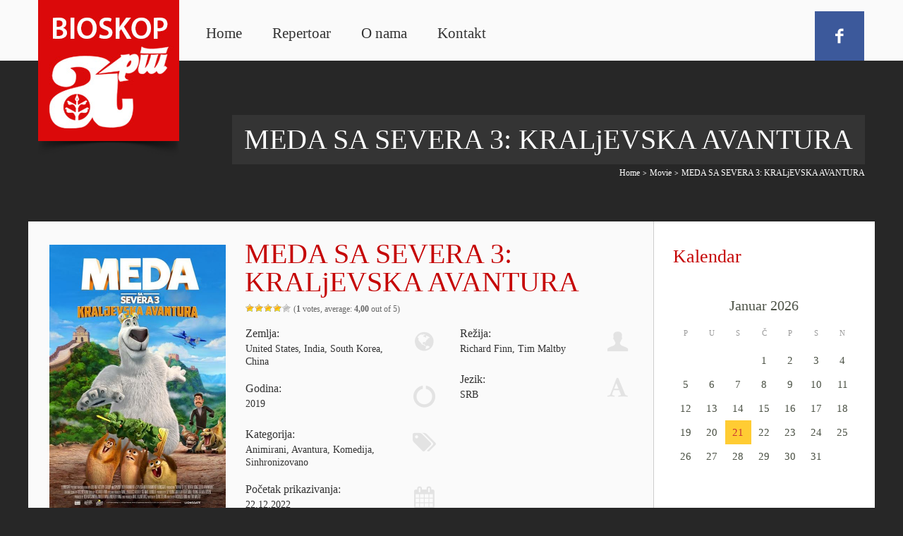

--- FILE ---
content_type: text/html; charset=UTF-8
request_url: https://www.bioskopart.rs/filmovi/meda-sasevera-3-kraljevska-avantura/
body_size: 12316
content:
<!DOCTYPE html>
<!--[if IE 7]>
<html class="ie ie7" lang="bs-BA">
<![endif]-->
<!--[if IE 8]>
<html class="ie ie8" lang="bs-BA">
<![endif]-->
<!--[if !(IE 7) | !(IE 8)  ]><!-->
<html lang="bs-BA">
<!--<![endif]-->
	<head>
		<meta content="True" name="HandheldFriendly">
		<meta name="viewport" content="width=device-width, initial-scale=1.0, maximum-scale=1.0, user-scalable=0">
		<meta name="viewport" content="width=device-width">
		<meta http-equiv="Content-Type" content="text/html; charset=UTF-8">
		
		<link rel="pingback" href="https://www.bioskopart.rs/xmlrpc.php">
				<link rel="shortcut icon" href="http://www.bioskopart.rs/storage/2015/10/favicon.ico" />
		<script type="text/javascript">var spg_ajax = "https://www.bioskopart.rs/pristup/admin-ajax.php";</script>
		
		<title>MEDA SA SEVERA 3: KRALjEVSKA AVANTURA | Bioskop Art Uzice</title>
		<meta name="description" content="Ovaj film je na repertoaru od 22. do 28. decembra 2022; […]" />
		<meta name="robots" content="max-image-preview:large" />
		<link rel="canonical" href="https://www.bioskopart.rs/filmovi/meda-sasevera-3-kraljevska-avantura/" />
		<script type="application/ld+json" class="aioseo-schema">
			{"@context":"https:\/\/schema.org","@graph":[{"@type":"WebSite","@id":"https:\/\/www.bioskopart.rs\/#website","url":"https:\/\/www.bioskopart.rs\/","name":"Bioskop Art Uzice","description":"Vas vodic u filmski svet","inLanguage":"bs-BA","publisher":{"@id":"https:\/\/www.bioskopart.rs\/#organization"}},{"@type":"Organization","@id":"https:\/\/www.bioskopart.rs\/#organization","name":"Bioskop Art Uzice","url":"https:\/\/www.bioskopart.rs\/"},{"@type":"BreadcrumbList","@id":"https:\/\/www.bioskopart.rs\/filmovi\/meda-sasevera-3-kraljevska-avantura\/#breadcrumblist","itemListElement":[{"@type":"ListItem","@id":"https:\/\/www.bioskopart.rs\/#listItem","position":1,"item":{"@type":"WebPage","@id":"https:\/\/www.bioskopart.rs\/","name":"Home","description":"Bioskop Art Uzice. Pogledajte repertoar aktuelnih filmova u uzickom bioskopu.","url":"https:\/\/www.bioskopart.rs\/"},"nextItem":"https:\/\/www.bioskopart.rs\/filmovi\/meda-sasevera-3-kraljevska-avantura\/#listItem"},{"@type":"ListItem","@id":"https:\/\/www.bioskopart.rs\/filmovi\/meda-sasevera-3-kraljevska-avantura\/#listItem","position":2,"item":{"@type":"WebPage","@id":"https:\/\/www.bioskopart.rs\/filmovi\/meda-sasevera-3-kraljevska-avantura\/","name":"MEDA SA SEVERA 3: KRALjEVSKA AVANTURA","description":"Ovaj film je na repertoaru od 22. do 28. decembra 2022; [\u2026]","url":"https:\/\/www.bioskopart.rs\/filmovi\/meda-sasevera-3-kraljevska-avantura\/"},"previousItem":"https:\/\/www.bioskopart.rs\/#listItem"}]},{"@type":"Person","@id":"https:\/\/www.bioskopart.rs\/writer\/art-jasna\/#author","url":"https:\/\/www.bioskopart.rs\/writer\/art-jasna\/","name":"art.jasna","image":{"@type":"ImageObject","@id":"https:\/\/www.bioskopart.rs\/filmovi\/meda-sasevera-3-kraljevska-avantura\/#authorImage","url":"https:\/\/secure.gravatar.com\/avatar\/f94406697b134a215378427ebc264b7d?s=96&d=mm&r=g","width":96,"height":96,"caption":"art.jasna"}},{"@type":"WebPage","@id":"https:\/\/www.bioskopart.rs\/filmovi\/meda-sasevera-3-kraljevska-avantura\/#webpage","url":"https:\/\/www.bioskopart.rs\/filmovi\/meda-sasevera-3-kraljevska-avantura\/","name":"MEDA SA SEVERA 3: KRALjEVSKA AVANTURA | Bioskop Art Uzice","description":"Ovaj film je na repertoaru od 22. do 28. decembra 2022; [\u2026]","inLanguage":"bs-BA","isPartOf":{"@id":"https:\/\/www.bioskopart.rs\/#website"},"breadcrumb":{"@id":"https:\/\/www.bioskopart.rs\/filmovi\/meda-sasevera-3-kraljevska-avantura\/#breadcrumblist"},"author":"https:\/\/www.bioskopart.rs\/writer\/art-jasna\/#author","creator":"https:\/\/www.bioskopart.rs\/writer\/art-jasna\/#author","datePublished":"2022-12-21T11:40:44+01:00","dateModified":"2022-12-29T09:16:09+01:00"}]}
		</script>
		

<link rel="alternate" type="application/rss+xml" title="Bioskop Art Uzice &raquo; novosti" href="https://www.bioskopart.rs/feed/" />
<link rel="alternate" type="application/rss+xml" title="Bioskop Art Uzice &raquo;  novosti o komentarima" href="https://www.bioskopart.rs/comments/feed/" />
<script type="text/javascript">
window._wpemojiSettings = {"baseUrl":"https:\/\/s.w.org\/images\/core\/emoji\/14.0.0\/72x72\/","ext":".png","svgUrl":"https:\/\/s.w.org\/images\/core\/emoji\/14.0.0\/svg\/","svgExt":".svg","source":{"concatemoji":"https:\/\/www.bioskopart.rs\/lib\/js\/wp-emoji-release.min.js"}};
/*! This file is auto-generated */
!function(e,a,t){var n,r,o,i=a.createElement("canvas"),p=i.getContext&&i.getContext("2d");function s(e,t){p.clearRect(0,0,i.width,i.height),p.fillText(e,0,0);e=i.toDataURL();return p.clearRect(0,0,i.width,i.height),p.fillText(t,0,0),e===i.toDataURL()}function c(e){var t=a.createElement("script");t.src=e,t.defer=t.type="text/javascript",a.getElementsByTagName("head")[0].appendChild(t)}for(o=Array("flag","emoji"),t.supports={everything:!0,everythingExceptFlag:!0},r=0;r<o.length;r++)t.supports[o[r]]=function(e){if(p&&p.fillText)switch(p.textBaseline="top",p.font="600 32px Arial",e){case"flag":return s("\ud83c\udff3\ufe0f\u200d\u26a7\ufe0f","\ud83c\udff3\ufe0f\u200b\u26a7\ufe0f")?!1:!s("\ud83c\uddfa\ud83c\uddf3","\ud83c\uddfa\u200b\ud83c\uddf3")&&!s("\ud83c\udff4\udb40\udc67\udb40\udc62\udb40\udc65\udb40\udc6e\udb40\udc67\udb40\udc7f","\ud83c\udff4\u200b\udb40\udc67\u200b\udb40\udc62\u200b\udb40\udc65\u200b\udb40\udc6e\u200b\udb40\udc67\u200b\udb40\udc7f");case"emoji":return!s("\ud83e\udef1\ud83c\udffb\u200d\ud83e\udef2\ud83c\udfff","\ud83e\udef1\ud83c\udffb\u200b\ud83e\udef2\ud83c\udfff")}return!1}(o[r]),t.supports.everything=t.supports.everything&&t.supports[o[r]],"flag"!==o[r]&&(t.supports.everythingExceptFlag=t.supports.everythingExceptFlag&&t.supports[o[r]]);t.supports.everythingExceptFlag=t.supports.everythingExceptFlag&&!t.supports.flag,t.DOMReady=!1,t.readyCallback=function(){t.DOMReady=!0},t.supports.everything||(n=function(){t.readyCallback()},a.addEventListener?(a.addEventListener("DOMContentLoaded",n,!1),e.addEventListener("load",n,!1)):(e.attachEvent("onload",n),a.attachEvent("onreadystatechange",function(){"complete"===a.readyState&&t.readyCallback()})),(e=t.source||{}).concatemoji?c(e.concatemoji):e.wpemoji&&e.twemoji&&(c(e.twemoji),c(e.wpemoji)))}(window,document,window._wpemojiSettings);
</script>
<style type="text/css">
img.wp-smiley,
img.emoji {
	display: inline !important;
	border: none !important;
	box-shadow: none !important;
	height: 1em !important;
	width: 1em !important;
	margin: 0 0.07em !important;
	vertical-align: -0.1em !important;
	background: none !important;
	padding: 0 !important;
}
</style>
	<link rel='stylesheet' id='thickbox.css-css' href='https://www.bioskopart.rs/lib/js/thickbox/thickbox.css' type='text/css' media='all' />
<link rel='stylesheet' id='wp-block-library-css' href='https://www.bioskopart.rs/lib/css/dist/block-library/style.min.css' type='text/css' media='all' />
<link rel='stylesheet' id='classic-theme-styles-css' href='https://www.bioskopart.rs/lib/css/classic-themes.min.css' type='text/css' media='all' />
<style id='global-styles-inline-css' type='text/css'>
body{--wp--preset--color--black: #000000;--wp--preset--color--cyan-bluish-gray: #abb8c3;--wp--preset--color--white: #ffffff;--wp--preset--color--pale-pink: #f78da7;--wp--preset--color--vivid-red: #cf2e2e;--wp--preset--color--luminous-vivid-orange: #ff6900;--wp--preset--color--luminous-vivid-amber: #fcb900;--wp--preset--color--light-green-cyan: #7bdcb5;--wp--preset--color--vivid-green-cyan: #00d084;--wp--preset--color--pale-cyan-blue: #8ed1fc;--wp--preset--color--vivid-cyan-blue: #0693e3;--wp--preset--color--vivid-purple: #9b51e0;--wp--preset--gradient--vivid-cyan-blue-to-vivid-purple: linear-gradient(135deg,rgba(6,147,227,1) 0%,rgb(155,81,224) 100%);--wp--preset--gradient--light-green-cyan-to-vivid-green-cyan: linear-gradient(135deg,rgb(122,220,180) 0%,rgb(0,208,130) 100%);--wp--preset--gradient--luminous-vivid-amber-to-luminous-vivid-orange: linear-gradient(135deg,rgba(252,185,0,1) 0%,rgba(255,105,0,1) 100%);--wp--preset--gradient--luminous-vivid-orange-to-vivid-red: linear-gradient(135deg,rgba(255,105,0,1) 0%,rgb(207,46,46) 100%);--wp--preset--gradient--very-light-gray-to-cyan-bluish-gray: linear-gradient(135deg,rgb(238,238,238) 0%,rgb(169,184,195) 100%);--wp--preset--gradient--cool-to-warm-spectrum: linear-gradient(135deg,rgb(74,234,220) 0%,rgb(151,120,209) 20%,rgb(207,42,186) 40%,rgb(238,44,130) 60%,rgb(251,105,98) 80%,rgb(254,248,76) 100%);--wp--preset--gradient--blush-light-purple: linear-gradient(135deg,rgb(255,206,236) 0%,rgb(152,150,240) 100%);--wp--preset--gradient--blush-bordeaux: linear-gradient(135deg,rgb(254,205,165) 0%,rgb(254,45,45) 50%,rgb(107,0,62) 100%);--wp--preset--gradient--luminous-dusk: linear-gradient(135deg,rgb(255,203,112) 0%,rgb(199,81,192) 50%,rgb(65,88,208) 100%);--wp--preset--gradient--pale-ocean: linear-gradient(135deg,rgb(255,245,203) 0%,rgb(182,227,212) 50%,rgb(51,167,181) 100%);--wp--preset--gradient--electric-grass: linear-gradient(135deg,rgb(202,248,128) 0%,rgb(113,206,126) 100%);--wp--preset--gradient--midnight: linear-gradient(135deg,rgb(2,3,129) 0%,rgb(40,116,252) 100%);--wp--preset--duotone--dark-grayscale: url('#wp-duotone-dark-grayscale');--wp--preset--duotone--grayscale: url('#wp-duotone-grayscale');--wp--preset--duotone--purple-yellow: url('#wp-duotone-purple-yellow');--wp--preset--duotone--blue-red: url('#wp-duotone-blue-red');--wp--preset--duotone--midnight: url('#wp-duotone-midnight');--wp--preset--duotone--magenta-yellow: url('#wp-duotone-magenta-yellow');--wp--preset--duotone--purple-green: url('#wp-duotone-purple-green');--wp--preset--duotone--blue-orange: url('#wp-duotone-blue-orange');--wp--preset--font-size--small: 13px;--wp--preset--font-size--medium: 20px;--wp--preset--font-size--large: 36px;--wp--preset--font-size--x-large: 42px;--wp--preset--spacing--20: 0.44rem;--wp--preset--spacing--30: 0.67rem;--wp--preset--spacing--40: 1rem;--wp--preset--spacing--50: 1.5rem;--wp--preset--spacing--60: 2.25rem;--wp--preset--spacing--70: 3.38rem;--wp--preset--spacing--80: 5.06rem;--wp--preset--shadow--natural: 6px 6px 9px rgba(0, 0, 0, 0.2);--wp--preset--shadow--deep: 12px 12px 50px rgba(0, 0, 0, 0.4);--wp--preset--shadow--sharp: 6px 6px 0px rgba(0, 0, 0, 0.2);--wp--preset--shadow--outlined: 6px 6px 0px -3px rgba(255, 255, 255, 1), 6px 6px rgba(0, 0, 0, 1);--wp--preset--shadow--crisp: 6px 6px 0px rgba(0, 0, 0, 1);}:where(.is-layout-flex){gap: 0.5em;}body .is-layout-flow > .alignleft{float: left;margin-inline-start: 0;margin-inline-end: 2em;}body .is-layout-flow > .alignright{float: right;margin-inline-start: 2em;margin-inline-end: 0;}body .is-layout-flow > .aligncenter{margin-left: auto !important;margin-right: auto !important;}body .is-layout-constrained > .alignleft{float: left;margin-inline-start: 0;margin-inline-end: 2em;}body .is-layout-constrained > .alignright{float: right;margin-inline-start: 2em;margin-inline-end: 0;}body .is-layout-constrained > .aligncenter{margin-left: auto !important;margin-right: auto !important;}body .is-layout-constrained > :where(:not(.alignleft):not(.alignright):not(.alignfull)){max-width: var(--wp--style--global--content-size);margin-left: auto !important;margin-right: auto !important;}body .is-layout-constrained > .alignwide{max-width: var(--wp--style--global--wide-size);}body .is-layout-flex{display: flex;}body .is-layout-flex{flex-wrap: wrap;align-items: center;}body .is-layout-flex > *{margin: 0;}:where(.wp-block-columns.is-layout-flex){gap: 2em;}.has-black-color{color: var(--wp--preset--color--black) !important;}.has-cyan-bluish-gray-color{color: var(--wp--preset--color--cyan-bluish-gray) !important;}.has-white-color{color: var(--wp--preset--color--white) !important;}.has-pale-pink-color{color: var(--wp--preset--color--pale-pink) !important;}.has-vivid-red-color{color: var(--wp--preset--color--vivid-red) !important;}.has-luminous-vivid-orange-color{color: var(--wp--preset--color--luminous-vivid-orange) !important;}.has-luminous-vivid-amber-color{color: var(--wp--preset--color--luminous-vivid-amber) !important;}.has-light-green-cyan-color{color: var(--wp--preset--color--light-green-cyan) !important;}.has-vivid-green-cyan-color{color: var(--wp--preset--color--vivid-green-cyan) !important;}.has-pale-cyan-blue-color{color: var(--wp--preset--color--pale-cyan-blue) !important;}.has-vivid-cyan-blue-color{color: var(--wp--preset--color--vivid-cyan-blue) !important;}.has-vivid-purple-color{color: var(--wp--preset--color--vivid-purple) !important;}.has-black-background-color{background-color: var(--wp--preset--color--black) !important;}.has-cyan-bluish-gray-background-color{background-color: var(--wp--preset--color--cyan-bluish-gray) !important;}.has-white-background-color{background-color: var(--wp--preset--color--white) !important;}.has-pale-pink-background-color{background-color: var(--wp--preset--color--pale-pink) !important;}.has-vivid-red-background-color{background-color: var(--wp--preset--color--vivid-red) !important;}.has-luminous-vivid-orange-background-color{background-color: var(--wp--preset--color--luminous-vivid-orange) !important;}.has-luminous-vivid-amber-background-color{background-color: var(--wp--preset--color--luminous-vivid-amber) !important;}.has-light-green-cyan-background-color{background-color: var(--wp--preset--color--light-green-cyan) !important;}.has-vivid-green-cyan-background-color{background-color: var(--wp--preset--color--vivid-green-cyan) !important;}.has-pale-cyan-blue-background-color{background-color: var(--wp--preset--color--pale-cyan-blue) !important;}.has-vivid-cyan-blue-background-color{background-color: var(--wp--preset--color--vivid-cyan-blue) !important;}.has-vivid-purple-background-color{background-color: var(--wp--preset--color--vivid-purple) !important;}.has-black-border-color{border-color: var(--wp--preset--color--black) !important;}.has-cyan-bluish-gray-border-color{border-color: var(--wp--preset--color--cyan-bluish-gray) !important;}.has-white-border-color{border-color: var(--wp--preset--color--white) !important;}.has-pale-pink-border-color{border-color: var(--wp--preset--color--pale-pink) !important;}.has-vivid-red-border-color{border-color: var(--wp--preset--color--vivid-red) !important;}.has-luminous-vivid-orange-border-color{border-color: var(--wp--preset--color--luminous-vivid-orange) !important;}.has-luminous-vivid-amber-border-color{border-color: var(--wp--preset--color--luminous-vivid-amber) !important;}.has-light-green-cyan-border-color{border-color: var(--wp--preset--color--light-green-cyan) !important;}.has-vivid-green-cyan-border-color{border-color: var(--wp--preset--color--vivid-green-cyan) !important;}.has-pale-cyan-blue-border-color{border-color: var(--wp--preset--color--pale-cyan-blue) !important;}.has-vivid-cyan-blue-border-color{border-color: var(--wp--preset--color--vivid-cyan-blue) !important;}.has-vivid-purple-border-color{border-color: var(--wp--preset--color--vivid-purple) !important;}.has-vivid-cyan-blue-to-vivid-purple-gradient-background{background: var(--wp--preset--gradient--vivid-cyan-blue-to-vivid-purple) !important;}.has-light-green-cyan-to-vivid-green-cyan-gradient-background{background: var(--wp--preset--gradient--light-green-cyan-to-vivid-green-cyan) !important;}.has-luminous-vivid-amber-to-luminous-vivid-orange-gradient-background{background: var(--wp--preset--gradient--luminous-vivid-amber-to-luminous-vivid-orange) !important;}.has-luminous-vivid-orange-to-vivid-red-gradient-background{background: var(--wp--preset--gradient--luminous-vivid-orange-to-vivid-red) !important;}.has-very-light-gray-to-cyan-bluish-gray-gradient-background{background: var(--wp--preset--gradient--very-light-gray-to-cyan-bluish-gray) !important;}.has-cool-to-warm-spectrum-gradient-background{background: var(--wp--preset--gradient--cool-to-warm-spectrum) !important;}.has-blush-light-purple-gradient-background{background: var(--wp--preset--gradient--blush-light-purple) !important;}.has-blush-bordeaux-gradient-background{background: var(--wp--preset--gradient--blush-bordeaux) !important;}.has-luminous-dusk-gradient-background{background: var(--wp--preset--gradient--luminous-dusk) !important;}.has-pale-ocean-gradient-background{background: var(--wp--preset--gradient--pale-ocean) !important;}.has-electric-grass-gradient-background{background: var(--wp--preset--gradient--electric-grass) !important;}.has-midnight-gradient-background{background: var(--wp--preset--gradient--midnight) !important;}.has-small-font-size{font-size: var(--wp--preset--font-size--small) !important;}.has-medium-font-size{font-size: var(--wp--preset--font-size--medium) !important;}.has-large-font-size{font-size: var(--wp--preset--font-size--large) !important;}.has-x-large-font-size{font-size: var(--wp--preset--font-size--x-large) !important;}
.wp-block-navigation a:where(:not(.wp-element-button)){color: inherit;}
:where(.wp-block-columns.is-layout-flex){gap: 2em;}
.wp-block-pullquote{font-size: 1.5em;line-height: 1.6;}
</style>
<link rel='stylesheet' id='contact-form-7-css' href='https://www.bioskopart.rs/modules/8516d2654f/includes/css/styles.css' type='text/css' media='all' />
<link rel='stylesheet' id='rs-plugin-settings-css' href='https://www.bioskopart.rs/modules/4b36101dcc/rs-plugin/css/settings.css?rev=4.5.95&#038;ver=6.2.4' type='text/css' media='all' />
<style id='rs-plugin-settings-inline-css' type='text/css'>
.tp-caption a{color:#ff7302;text-shadow:none;-webkit-transition:all 0.2s ease-out;-moz-transition:all 0.2s ease-out;-o-transition:all 0.2s ease-out;-ms-transition:all 0.2s ease-out}.tp-caption a:hover{color:#ffa902}
</style>
<link rel='stylesheet' id='wp-postratings-css' href='https://www.bioskopart.rs/modules/e75366c4b5/css/postratings-css.css' type='text/css' media='all' />
<link rel='stylesheet' id='master-css-css' href='https://www.bioskopart.rs/vews/7104ef1b38/style.css' type='text/css' media='all' />
<link rel='stylesheet' id='vh-normalize-css' href='https://www.bioskopart.rs/vews/7104ef1b38/css/normalize.css' type='text/css' media='all' />
<link rel='stylesheet' id='js_composer_front-css' href='https://www.bioskopart.rs/modules/041dc5d622/assets/css/js_composer_front.css' type='text/css' media='all' />
<link rel='stylesheet' id='prettyphoto-css' href='https://www.bioskopart.rs/modules/041dc5d622/assets/lib/prettyphoto/css/prettyPhoto.css' type='text/css' media='screen' />
<link rel='stylesheet' id='vh-responsive-css' href='https://www.bioskopart.rs/vews/7104ef1b38/css/responsive.css' type='text/css' media='all' />
<link rel='stylesheet' id='pushy-css' href='https://www.bioskopart.rs/vews/7104ef1b38/css/nav/pushy.css' type='text/css' media='all' />
<link rel='stylesheet' id='component-css' href='https://www.bioskopart.rs/vews/7104ef1b38/css/component.css' type='text/css' media='all' />
<link rel='stylesheet' id='jquery-ui-dialog-css' href='https://www.bioskopart.rs/vews/7104ef1b38/css/jquery-ui-1.10.4.custom.min.css' type='text/css' media='all' />
<link rel='stylesheet' id='front-gfonts-css' href='https://www.bioskopart.rs/vews/7104ef1b38/css/gfonts.css' type='text/css' media='all' />
<script type='text/javascript' src='https://www.bioskopart.rs/lib/js/jquery/jquery.min.js' id='jquery-core-js'></script>
<script type='text/javascript' src='https://www.bioskopart.rs/lib/js/jquery/jquery-migrate.min.js' id='jquery-migrate-js'></script>
<script type='text/javascript' src='https://www.bioskopart.rs/modules/4b36101dcc/rs-plugin/js/jquery.themepunch.tools.min.js?rev=4.5.95&#038;ver=6.2.4' id='tp-tools-js'></script>
<script type='text/javascript' src='https://www.bioskopart.rs/modules/4b36101dcc/rs-plugin/js/jquery.themepunch.revolution.min.js?rev=4.5.95&#038;ver=6.2.4' id='revmin-js'></script>
<script type='text/javascript' src='//maps.googleapis.com/maps/api/js?sensor=false&#038;ver=3' id='google-maps-js'></script>
<link rel="https://api.w.org/" href="https://www.bioskopart.rs/wp-json/" /><link rel="alternate" type="application/json+oembed" href="https://www.bioskopart.rs/wp-json/oembed/1.0/embed?url=https%3A%2F%2Fwww.bioskopart.rs%2Ffilmovi%2Fmeda-sasevera-3-kraljevska-avantura%2F" />
<link rel="alternate" type="text/xml+oembed" href="https://www.bioskopart.rs/wp-json/oembed/1.0/embed?url=https%3A%2F%2Fwww.bioskopart.rs%2Ffilmovi%2Fmeda-sasevera-3-kraljevska-avantura%2F&#038;format=xml" />


		
		<style type='text/css'>
 html .main-inner p, .ac-device .description, .pricing-table .pricing-content .pricing-desc-1, body .vc_progress_bar .vc_single_bar .vc_label, .page-wrapper .member-desc, .page-wrapper .member-position, .page-wrapper .main-inner ul:not(.ui-tabs-nav) li, .page-wrapper .bg-style-2 p {  font-family: 'PT Sans Narrow'; font-size: 16px; line-height: 26px; color: #666666; font-weight: normal; } .sidebar-inner, .seatera-contactform.widget input:not(.btn), .seatera-recentpostsplus.widget .news-item p, .wrapper .text.widget p, .seatera-fastflickrwidget.widget, .widget li, .search.widget .sb-search-input, .widget .content-form .textarea.input-block-level {  font-family: 'Open Sans'; font-size: 16px; line-height: 26px; color: #666666; font-weight: normal; } .wrapper h1 {  font-family: 'Open Sans'; font-size: 32px; line-height: 38px; color: #c50505; font-weight: 300; } .page-wrapper h2, h2, .content .entry-title, .teaser_grid_container .post-title {  font-family: 'Open Sans'; font-size: 22px; line-height: 33px; color: #000000; font-weight: 300; } .wrapper h3 {  font-family: 'Open Sans'; font-size: 18px; line-height: 29px; color: #000000; font-weight: 300; } .wrapper h4 {  font-family: 'Open Sans'; font-size: 18px; line-height: 40px; color: #666666; font-weight: 300; } .wrapper h5 {  font-family: 'Open Sans'; font-size: 14px; line-height: 25px; color: #666666; font-weight: bold; } .wrapper h6 {  font-family: 'Open Sans'; font-size: 12px; line-height: 24px; color: #000000; font-weight: bold; } .wpb_wrapper a, #author-link a {  font-family: 'Open Sans'; font-size: 16px; line-height: 26px; color: #cc0000; font-weight: normal; }@media (min-width: 1200px) {  .wrapper .sidebar-inner .item-title-bg h4, .wrapper .sidebar-inner .widget-title, .wrapper h3.widget-title a {  font-family: 'Open Sans'; font-size: 26px; line-height: 29px; color: #c50505; font-weight: normal; } }  body .wrapper .page-title h1 {  font-family: 'Open Sans'; font-size: 40px; line-height: 34px; color: #fff; font-weight: 300; }</style>
	</head>
	<body 
class="movies-template-default single single-movies postid-5578 singular not_front_page has_breadcrumb wpb-js-composer js-comp-ver-4.1.2 vc_responsive">
		<div class="vh_wrapper" id="vh_wrappers">
		<div class="main-body-color"></div>
		<div class="secondary-body-color"></div>
		<div class="overlay-hide"></div>
		<div class="pushy pushy-left">
			<div class="menu-navigacija-container"><ul id="menu-navigacija" class="responsive-menu"><li class="menu-item menu-item-type-custom menu-item-object-custom menu-item-home menu-item-1736"><a href="http://www.bioskopart.rs/">Home</a></li>
<li class="menu-item menu-item-type-post_type menu-item-object-page menu-item-1782"><a href="https://www.bioskopart.rs/repertoar/">Repertoar</a></li>
<li class="menu-item menu-item-type-post_type menu-item-object-page menu-item-1762"><a href="https://www.bioskopart.rs/o-nama/">O nama</a></li>
<li class="menu-item menu-item-type-post_type menu-item-object-page menu-item-1737"><a href="https://www.bioskopart.rs/kontakt/">Kontakt</a></li>
</ul></div>		</div>
		<div class="wrapper st-effect-3 w_display_none" id="container">
			<div class="main">
								<header class="header wpb_row vc_row-fluid">
					<div class="top-header vc_span12">
						<div class="logo shadows vc_span3">
							<a href="https://www.bioskopart.rs"><img src="http://www.bioskopart.rs/storage/2015/10/logo1.jpg" alt="Bioskop Art Uzice" /></a>
						</div>
						<div class="top-menu-container">
							<div class="menu-style"><ul id="menu-navigacija-1" class="header-menu"><li class="menu-item menu-item-type-custom menu-item-object-custom menu-item-home menu-item-1736"><a href="http://www.bioskopart.rs/">Home</a></li>
<li class="menu-item menu-item-type-post_type menu-item-object-page menu-item-1782"><a href="https://www.bioskopart.rs/repertoar/">Repertoar</a></li>
<li class="menu-item menu-item-type-post_type menu-item-object-page menu-item-1762"><a href="https://www.bioskopart.rs/o-nama/">O nama</a></li>
<li class="menu-item menu-item-type-post_type menu-item-object-page menu-item-1737"><a href="https://www.bioskopart.rs/kontakt/">Kontakt</a></li>
</ul></div>						</div>
						
						<div class="menu-btn icon-menu-1"></div>
						<div class="header-social-icons vc_span3">
																									<div class="header-icon facebook-icon hover_right"><a href="https://www.facebook.com/official.bioskopart.uzice" class="icon-facebook"></a></div>
																							</div>
						<div class="clearfix"></div>
					</div>
				</header>
				<div id="loader" class="pageload-overlay" data-opening="M 0,0 80,-10 80,60 0,70 0,0" data-closing="M 0,-10 80,-20 80,-10 0,0 0,-10">
					<svg xmlns="http://www.w3.org/2000/svg" width="100%" height="100%" viewBox="0 0 80 60" preserveAspectRatio="none">
						<path d="M 0,70 80,60 80,80 0,80 0,70"/>
					</svg>
				</div>
				<div class="clearfix"></div>
								<div class="page-sidebar-right page-wrapper">
	<div class="clearfix"></div>
	<div class="page_info">
					<div class="page-title">
				<h1>MEDA SA SEVERA 3: KRALjEVSKA AVANTURA</h1>			</div>
			<div class="breadcrumb"><a href="https://www.bioskopart.rs">Home</a> <span class="delimiter">></span> <a href="https://www.bioskopart.rs/repertoar/">Movie</a> <span class="delimiter">></span> <span class="current">MEDA SA SEVERA 3: KRALjEVSKA AVANTURA</span></div>			</div>
	<div class="content wpb_row vc_row-fluid">
				<div class="sidebar-right-pull vc_span9">
			<div class="main-content">
				<div class="main-inner">
											<div class="wpb_row vc_row-fluid">
							
<div class="entry no_left_margin first-entry   no-image vc_span12">
	<div class="entry-image vh_animate_when_almost_visible with_full_image ">
				<div class="main_top">
			<div class="image_wrapper event shadows">
									<img src="https://www.bioskopart.rs/storage/2022/12/14.11.2022_16_53_06_Norm_3_SRB_novi.jpg " style="margin-left: 0;" class="open_entry_image" alt="" />
							</div>
			<div class="event_main_side">
				<div class="page_title event">MEDA SA SEVERA 3: KRALjEVSKA AVANTURA</div>
				<div id="post-ratings-5578" class="post-ratings" itemscope itemtype="http://schema.org/Article" data-nonce="8c03d80f09"><img id="rating_5578_1" src="https://www.bioskopart.rs/modules/e75366c4b5/images/stars/rating_on.gif" alt="1 Star" title="1 Star" onmouseover="current_rating(5578, 1, '1 Star');" onmouseout="ratings_off(4, 0, 0);" onclick="rate_post();" onkeypress="rate_post();" style="cursor: pointer; border: 0px;" /><img id="rating_5578_2" src="https://www.bioskopart.rs/modules/e75366c4b5/images/stars/rating_on.gif" alt="2 Stars" title="2 Stars" onmouseover="current_rating(5578, 2, '2 Stars');" onmouseout="ratings_off(4, 0, 0);" onclick="rate_post();" onkeypress="rate_post();" style="cursor: pointer; border: 0px;" /><img id="rating_5578_3" src="https://www.bioskopart.rs/modules/e75366c4b5/images/stars/rating_on.gif" alt="3 Stars" title="3 Stars" onmouseover="current_rating(5578, 3, '3 Stars');" onmouseout="ratings_off(4, 0, 0);" onclick="rate_post();" onkeypress="rate_post();" style="cursor: pointer; border: 0px;" /><img id="rating_5578_4" src="https://www.bioskopart.rs/modules/e75366c4b5/images/stars/rating_on.gif" alt="4 Stars" title="4 Stars" onmouseover="current_rating(5578, 4, '4 Stars');" onmouseout="ratings_off(4, 0, 0);" onclick="rate_post();" onkeypress="rate_post();" style="cursor: pointer; border: 0px;" /><img id="rating_5578_5" src="https://www.bioskopart.rs/modules/e75366c4b5/images/stars/rating_off.gif" alt="5 Stars" title="5 Stars" onmouseover="current_rating(5578, 5, '5 Stars');" onmouseout="ratings_off(4, 0, 0);" onclick="rate_post();" onkeypress="rate_post();" style="cursor: pointer; border: 0px;" /> (<strong>1</strong> votes, average: <strong>4,00</strong> out of 5)<br /><span class="post-ratings-text" id="ratings_5578_text"></span><meta itemprop="name" content="MEDA SA SEVERA 3: KRALjEVSKA AVANTURA" /><meta itemprop="headline" content="MEDA SA SEVERA 3: KRALjEVSKA AVANTURA" /><meta itemprop="description" content="

&nbsp;" /><meta itemprop="datePublished" content="2022-12-21T12:40:44+01:00" /><meta itemprop="dateModified" content="2022-12-29T10:16:09+01:00" /><meta itemprop="url" content="https://www.bioskopart.rs/filmovi/meda-sasevera-3-kraljevska-avantura/" /><meta itemprop="author" content="art.jasna" /><meta itemprop="mainEntityOfPage" content="https://www.bioskopart.rs/filmovi/meda-sasevera-3-kraljevska-avantura/" /><div style="display: none;" itemprop="publisher" itemscope itemtype="https://schema.org/Organization"><meta itemprop="name" content="Bioskop Art Uzice" /><meta itemprop="url" content="https://www.bioskopart.rs" /><div itemprop="logo" itemscope itemtype="https://schema.org/ImageObject"><meta itemprop="url" content="" /></div></div><div style="display: none;" itemprop="aggregateRating" itemscope itemtype="http://schema.org/AggregateRating"><meta itemprop="bestRating" content="5" /><meta itemprop="worstRating" content="1" /><meta itemprop="ratingValue" content="4" /><meta itemprop="ratingCount" content="1" /></div></div><div id="post-ratings-5578-loading" class="post-ratings-loading"><img src="https://www.bioskopart.rs/modules/e75366c4b5/images/loading.gif" width="16" height="16" class="post-ratings-image" />Loading...</div>				<div class="overview-container">
					<div class="main_side_left">
																					<div class="event_list_item icon-globe"><div class="title left">Zemlja:</div><div class="info event_country">United States, India, South Korea, China</div><div class="clearfix"></div></div>
																						<div class="event_list_item icon-circle-notch"><div class="title left">Godina:</div><div class="info event_year">2019</div><div class="clearfix"></div></div>
																						<div class="event_list_item icon-tags"><div class="title left">Kategorija:</div><div class="info event_category">Animirani, Avantura, Komedija, Sinhronizovano</div><div class="clearfix"></div></div>
																						<div class="event_list_item icon-calendar"><div class="title left">Početak prikazivanja:</div><div class="info event_release">22.12.2022</div><div class="clearfix"></div></div>
																						<div class="event_list_item icon-clock"><div class="title left">Trajanje:</div><div class="info movies_length"> 1 h 30 min</div><div class="clearfix"></div></div>
																						<div class="event_list_item icon-pencil"><div class="title right">Scenario:</div><div class="info event_writers">Dean Stefan (written by)</div><div class="clearfix"></div></div>
																						<div class="event_list_item icon-star">
									<div class="title right">
																					<a href="https://www.imdb.com/title/tt9428190/?ref_=ttfc_fc_tt">
										IMDb:											</a>
																			</div>
									<div class="info event_imdb_rating">
										3,3									</div>
									<div class="clearfix"></div>
								</div>
												</div>
					<div class="main_side_right">
															<div class="event_list_item icon-user"><div class="title right">Režija:</div><div class="info event_director">Richard Finn, Tim Maltby</div><div class="clearfix"></div></div>
																																											<div class="event_list_item icon-font"><div class="title left">Jezik:</div><div class="info event_language">SRB</div><div class="clearfix"></div></div>
																			</div>
					<div class="clearfix"></div>
				</div>
				<div class="event_buttons">
					
											<div class="button_yellow"><a href="#" class="vh_button yellow icon-play-1 hover_right">Trejler filma</a><input type="hidden" value="eilE3N0-jnw"></input></div>
									</div>
			</div>
			<div class="open_event_social">
				<div id="fb-root"></div>
				<script>(function(d, s, id) {
					var js, fjs = d.getElementsByTagName(s)[0];
					if (d.getElementById(id)) return;
					js = d.createElement(s); js.id = id;
					js.src = "//connect.facebook.net/en_GB/sdk.js#xfbml=1&version=v2.0";
					fjs.parentNode.insertBefore(js, fjs);
				}(document, 'script', 'facebook-jssdk'));</script>
				<div class="fb-like" data-href="http://www.bioskopart.rs/?post_type=movies&#038;p=5578" data-layout="button_count" data-action="like" data-show-faces="true" data-share="false"></div>
				<a href="https://twitter.com/share" class="twitter-share-button">Tweet</a>
				<script>!function(d,s,id){var js,fjs=d.getElementsByTagName(s)[0],p=/^http:/.test(d.location)?'http':'https';if(!d.getElementById(id)){js=d.createElement(s);js.id=id;js.src=p+'://platform.twitter.com/widgets.js';fjs.parentNode.insertBefore(js,fjs);}}(document, 'script', 'twitter-wjs');</script>
				
				<div class="g-plusone" data-size="medium" data-href="http://www.bioskopart.rs/?post_type=movies&#038;p=5578"></div>

				
				<script type="text/javascript" src="https://apis.google.com/js/platform.js"></script>
			</div>
		</div>
		<div class="entry-content">
				<div class="title-and-utility event">
	<div class="entry-top-utility">
	<div class="clearfix"></div>
	</div><div class="clearfix"></div></div>			<div class="clearfix"></div>
			<div class="wpb_row vc_row-fluid" >
	<div class="vc_span12 wpb_column column_container">
		<div class="wpb_wrapper">
			
	<div class="wpb_text_column wpb_content_element ">
		<div class="wpb_wrapper">
			<h1>Opis filma:</h1>
<p><span style="color: #262626;"><span style="font-family: Arial, sans-serif;"><span style="font-size: medium;"><span lang="zxx">Zlobni arheolog po imenu Dekster ukrao je drevni kineski artefakt. Uz pomoć svojih prijatelja Leminga, Norm mora da održi svoju reč i krene na putovanje širom sveta kako bi pomogao u pronalaženju artefakta za narod Kine.</span></span></span></span></p>

		</div> 
	</div> 
		</div> 
	</div> 
</div><div class="wpb_row vc_row-fluid" >
	<div class="vc_span12 wpb_column column_container">
		<div class="wpb_wrapper">
			<div class="wpb_alert wpb_content_element vc_alert_rounded wpb_alert-info">
	<div class="messagebox_text"><p><strong>Ovaj film je na repertoaru od 22. do 28. decembra 2022; Sala 1; 18h.  Sala 2; 19h. Cena ulaznice: 300 din.</strong></p>
</div>
</div>


	<div class="wpb_text_column wpb_content_element ">
		<div class="wpb_wrapper">
			<p style="text-align: center;"><strong>Bioskop ART</strong><strong> zadržava pravo izmene repertoara bez predhodne najave.</strong></p>
<p style="text-align: center;"><strong>Ulaznice se kupuju u holu bioskopa na dan projekcije i važe samo za taj dan.</strong></p>
<p><a name="tickets"></a></p>

		</div> 
	</div> 
		</div> 
	</div> 
</div><div class="wpb_row vc_row-fluid" ></div>
	<div class="vc_span12 wpb_column column_container">
		<div class="wpb_wrapper">
			
		</div> 
	</div> 

	<div class="wpb_text_column wpb_content_element ">
		<div class="wpb_wrapper">
			
		</div> 
	</div>
<p>&nbsp;</p>
		</div>
		<div class="clearfix"></div>
	</div>
	<div class="clearfix"></div>
	</div>										<div class="clearfix"></div>
										<div class="comments_container vc_span12">
											<div class="clearfix"></div>
											<div id="comments">
	
			<p class="nocomments">Comments are closed.</p>
		<div class="content-form white-form">
			</div>
</div>
										</div>
																</div>
																		
				</div>
			</div>
		</div>
				<div class="vc_span3 pull-right sidebar-right">
			<div class="sidebar-inner">
			



						<div class="tabs normal">
							<div class="row-fluid"><div class=" kalendar widget"><div class="item-title-bg"><h4>Kalendar <span></span></h4></div><div id="calendar_wrap" class="calendar_wrap"><table id="wp-calendar" class="wp-calendar-table">
	<caption>Januar 2026</caption>
	<thead>
	<tr>
		<th scope="col" title="Ponedjeljak">P</th>
		<th scope="col" title="Utorak">U</th>
		<th scope="col" title="Srijeda">S</th>
		<th scope="col" title="Četvrtak">Č</th>
		<th scope="col" title="Petak">P</th>
		<th scope="col" title="Subota">S</th>
		<th scope="col" title="Nedjelja">N</th>
	</tr>
	</thead>
	<tbody>
	<tr>
		<td colspan="3" class="pad">&nbsp;</td><td>1</td><td>2</td><td>3</td><td>4</td>
	</tr>
	<tr>
		<td>5</td><td>6</td><td>7</td><td>8</td><td>9</td><td>10</td><td>11</td>
	</tr>
	<tr>
		<td>12</td><td>13</td><td>14</td><td>15</td><td>16</td><td>17</td><td>18</td>
	</tr>
	<tr>
		<td>19</td><td>20</td><td id="today">21</td><td>22</td><td>23</td><td>24</td><td>25</td>
	</tr>
	<tr>
		<td>26</td><td>27</td><td>28</td><td>29</td><td>30</td><td>31</td>
		<td class="pad" colspan="1">&nbsp;</td>
	</tr>
	</tbody>
	</table><nav aria-label="Prethodni i sljedeći mjeseci" class="wp-calendar-nav">
		<span class="wp-calendar-nav-prev">&nbsp;</span>
		<span class="pad">&nbsp;</span>
		<span class="wp-calendar-nav-next">&nbsp;</span>
	</nav></div><div class="clearfix"></div></div><div class=" tekst widget"><div class="item-title-bg"><h4> <span></span></h4></div>			<div class="textwidget"><iframe src="//www.facebook.com/plugins/likebox.php?href=https://www.facebook.com/official.bioskopart.uzice&width=260&height=230&colorscheme=light&show_faces=true&header=false&stream=false&show_border=false" scrolling="no" frameborder="0" style="border:none; overflow:hidden; width:100%; height:230px;" allowTransparency="true"></iframe></div>
		<div class="clearfix"></div></div></div>
						</div>
						<script type="text/javascript">
							/*jQuery(".tabs-ul").idTabs();*/
						</script>


			<div class="clearfix"></div>
			</div>
		</div>
						<div class="clearfix"></div>
	</div>
	<div class="clearfix"></div>
</div>
			</div>
		</div>
		<div class="footer-wrapper">
			<div class="footer-container wpb_row vc_row-fluid not_front_page">
								<div class="footer-inner vc_span12">
					<div class="footer_info">
						<div class="copyright">© 2026, By <a href='http://www.flymedia.rs'>Fly Media Solutions</a></div>
					</div>
											<div class="scroll-to-top icon-up-open-big hover_up"></div>
									</div>
				
			</div>
		</div>
						
				
					<script>
  (function(i,s,o,g,r,a,m){i['GoogleAnalyticsObject']=r;i[r]=i[r]||function(){
  (i[r].q=i[r].q||[]).push(arguments)},i[r].l=1*new Date();a=s.createElement(o),
  m=s.getElementsByTagName(o)[0];a.async=1;a.src=g;m.parentNode.insertBefore(a,m)
  })(window,document,'script','//www.google-analytics.com/analytics.js','ga');

  ga('create', 'UA-69042133-1', 'auto');
  ga('send', 'pageview');

</script>		</div>
		<link rel='stylesheet' id='js_composer_custom_css-css' href='http://www.bioskopart.rs/storage/js_composer/custom.css' type='text/css' media='screen' />
<script type='text/javascript' id='thickbox-js-extra'>
/* <![CDATA[ */
var thickboxL10n = {"next":"Sljede\u0107a >","prev":"< Prethodna","image":"Slika","of":"od","close":"Zatvori","noiframes":"Ova mogu\u0107nost zahtjeva inline okvire. Onemogu\u0107ili ste inline okvire ili ih va\u0161 browser ne podr\u017eava.","loadingAnimation":"https:\/\/www.bioskopart.rs\/lib\/js\/thickbox\/loadingAnimation.gif"};
/* ]]> */
</script>
<script type='text/javascript' src='https://www.bioskopart.rs/lib/js/thickbox/thickbox.js' id='thickbox-js'></script>
<script type='text/javascript' src='https://www.bioskopart.rs/lib/js/dist/vendor/wp-polyfill-inert.min.js' id='wp-polyfill-inert-js'></script>
<script type='text/javascript' src='https://www.bioskopart.rs/lib/js/dist/vendor/regenerator-runtime.min.js' id='regenerator-runtime-js'></script>
<script type='text/javascript' src='https://www.bioskopart.rs/lib/js/dist/vendor/wp-polyfill.min.js' id='wp-polyfill-js'></script>
<script type='text/javascript' id='contact-form-7-js-extra'>
/* <![CDATA[ */
var wpcf7 = {"api":{"root":"https:\/\/www.bioskopart.rs\/wp-json\/","namespace":"contact-form-7\/v1"}};
/* ]]> */
</script>
<script type='text/javascript' src='https://www.bioskopart.rs/modules/8516d2654f/includes/js/index.js' id='contact-form-7-js'></script>
<script type='text/javascript' id='wp-postratings-js-extra'>
/* <![CDATA[ */
var ratingsL10n = {"plugin_url":"https:\/\/www.bioskopart.rs\/modules\/wp-postratings","ajax_url":"https:\/\/www.bioskopart.rs\/pristup\/admin-ajax.php","text_wait":"Please rate only 1 item at a time.","image":"stars","image_ext":"gif","max":"5","show_loading":"1","show_fading":"1","custom":"0"};
var ratings_mouseover_image=new Image();ratings_mouseover_image.src="https://www.bioskopart.rs/modules/e75366c4b5/images/stars/rating_over.gif";;
/* ]]> */
</script>
<script type='text/javascript' src='https://www.bioskopart.rs/modules/e75366c4b5/js/postratings-js.js' id='wp-postratings-js'></script>
<script type='text/javascript' id='master-js-extra'>
/* <![CDATA[ */
var ajax_login_object = {"ajaxurl":"https:\/\/www.bioskopart.rs\/pristup\/admin-ajax.php","redirecturl":"https:\/\/www.bioskopart.rs","loadingmessage":"Sending user info, please wait..."};
var my_ajax = {"ajaxurl":"https:\/\/www.bioskopart.rs\/pristup\/admin-ajax.php"};
var date_format = {"date_format":"dd.mm.yy","date_separator":".","upcomming_time":"","time_format":"24h"};
/* ]]> */
</script>
<script type='text/javascript' src='https://www.bioskopart.rs/vews/7104ef1b38/js/master.js' id='master-js'></script>
<script type='text/javascript' src='https://www.bioskopart.rs/modules/041dc5d622/assets/lib/isotope/jquery.isotope.min.js' id='isotope-js'></script>
<script type='text/javascript' src='https://www.bioskopart.rs/lib/js/jquery/ui/core.min.js' id='jquery-ui-core-js'></script>
<script type='text/javascript' src='https://www.bioskopart.rs/lib/js/jquery/ui/tabs.min.js' id='jquery-ui-tabs-js'></script>
<script type='text/javascript' src='https://www.bioskopart.rs/vews/7104ef1b38/js/nav/pushy.js' id='jquery.pushy-js'></script>
<script type='text/javascript' src='https://www.bioskopart.rs/vews/7104ef1b38/js/jquery.mousewheel.min.js' id='jquery.mousewheel-js'></script>
<script type='text/javascript' src='https://www.bioskopart.rs/vews/7104ef1b38/js/jquery.jcarousel.pack.js' id='jquery.jcarousel-js'></script>
<script type='text/javascript' src='https://www.bioskopart.rs/vews/7104ef1b38/js/classie.js' id='jquery.classie-js'></script>
<script type='text/javascript' src='https://www.bioskopart.rs/vews/7104ef1b38/js/smoothscroll/jquery.kinetic.js' id='jquery.kinetic-js'></script>
<script type='text/javascript' src='https://www.bioskopart.rs/vews/7104ef1b38/js/smoothscroll/jquery.smoothDivScroll-1.3.js' id='jquery.smoothdivscroll-js'></script>
<script type='text/javascript' src='https://www.bioskopart.rs/vews/7104ef1b38/js/snap.svg-min.js' id='jquery.snap.svg-min-js'></script>
<script type='text/javascript' src='https://www.bioskopart.rs/vews/7104ef1b38/js/svgLoader.js' id='jquery.svgLoader-js'></script>
<script type='text/javascript' src='https://www.bioskopart.rs/lib/js/jquery/ui/mouse.min.js' id='jquery-ui-mouse-js'></script>
<script type='text/javascript' src='https://www.bioskopart.rs/lib/js/jquery/ui/resizable.min.js' id='jquery-ui-resizable-js'></script>
<script type='text/javascript' src='https://www.bioskopart.rs/lib/js/jquery/ui/draggable.min.js' id='jquery-ui-draggable-js'></script>
<script type='text/javascript' src='https://www.bioskopart.rs/lib/js/jquery/ui/controlgroup.min.js' id='jquery-ui-controlgroup-js'></script>
<script type='text/javascript' src='https://www.bioskopart.rs/lib/js/jquery/ui/checkboxradio.min.js' id='jquery-ui-checkboxradio-js'></script>
<script type='text/javascript' src='https://www.bioskopart.rs/lib/js/jquery/ui/button.min.js' id='jquery-ui-button-js'></script>
<script type='text/javascript' src='https://www.bioskopart.rs/lib/js/jquery/ui/dialog.min.js' id='jquery-ui-dialog-js'></script>
<script type='text/javascript' src='https://www.bioskopart.rs/lib/js/jquery/ui/datepicker.min.js' id='jquery-ui-datepicker-js'></script>
<script type='text/javascript' id='jquery-ui-datepicker-js-after'>
jQuery(function(jQuery){jQuery.datepicker.setDefaults({"closeText":"Zatvori","currentText":"Danas","monthNames":["Januar","Februar","Mart","April","Maj","Juni","Juli","August","Septembar","Oktobar","Novembar","Decembar"],"monthNamesShort":["jan","feb","mar","apr","maj","jun","jul","aug","sep","okt","nov","dec"],"nextText":"Sljede\u0107a","prevText":"Prethodna","dayNames":["Nedjelja","Ponedjeljak","Utorak","Srijeda","\u010cetvrtak","Petak","Subota"],"dayNamesShort":["ned","pon","uto","sri","\u010det","pet","sub"],"dayNamesMin":["N","P","U","S","\u010c","P","S"],"dateFormat":"dd\/mm\/yy","firstDay":1,"isRTL":false});});
</script>
<script type='text/javascript' src='https://www.bioskopart.rs/vews/7104ef1b38/js/jquery.cookie.js' id='jquery.cookie-js'></script>
<script type='text/javascript' src='https://www.bioskopart.rs/vews/7104ef1b38/js/dots.js' id='jquery.dots-js'></script>
<script type='text/javascript' src='https://www.bioskopart.rs/vews/7104ef1b38/js/jquery.debouncedresize.js' id='jquery.debouncedresize-js'></script>
<script type='text/javascript' src='https://www.bioskopart.rs/vews/7104ef1b38/js/jquery.dotdotdot.min.js' id='jquery.dotdotdot-js'></script>
<script type='text/javascript' src='https://www.bioskopart.rs/vews/7104ef1b38/js/modernizr.custom.79639.js' id='jquery.dropdown-js'></script>
<script type='text/javascript' src='https://www.bioskopart.rs/vews/7104ef1b38/js/jquery.easing.1.3.min.js' id='jquery.easing-js'></script>
<script type='text/javascript' src='https://www.bioskopart.rs/lib/js/comment-reply.min.js' id='comment-reply-js'></script>
<script type='text/javascript' src='https://www.bioskopart.rs/modules/041dc5d622/assets/js/js_composer_front.js' id='wpb_composer_front_js-js'></script>
	</body>
</html>

--- FILE ---
content_type: text/html; charset=utf-8
request_url: https://accounts.google.com/o/oauth2/postmessageRelay?parent=https%3A%2F%2Fwww.bioskopart.rs&jsh=m%3B%2F_%2Fscs%2Fabc-static%2F_%2Fjs%2Fk%3Dgapi.lb.en.2kN9-TZiXrM.O%2Fd%3D1%2Frs%3DAHpOoo_B4hu0FeWRuWHfxnZ3V0WubwN7Qw%2Fm%3D__features__
body_size: 162
content:
<!DOCTYPE html><html><head><title></title><meta http-equiv="content-type" content="text/html; charset=utf-8"><meta http-equiv="X-UA-Compatible" content="IE=edge"><meta name="viewport" content="width=device-width, initial-scale=1, minimum-scale=1, maximum-scale=1, user-scalable=0"><script src='https://ssl.gstatic.com/accounts/o/2580342461-postmessagerelay.js' nonce="pkW2Mk3JIKiuzJKrixwhHA"></script></head><body><script type="text/javascript" src="https://apis.google.com/js/rpc:shindig_random.js?onload=init" nonce="pkW2Mk3JIKiuzJKrixwhHA"></script></body></html>

--- FILE ---
content_type: text/html; charset=UTF-8
request_url: https://www.bioskopart.rs/pristup/admin-ajax.php
body_size: 854
content:
<script type="text/javascript">
	var $container = jQuery("#movies_list_content .event_container").isotope({
		layoutMode: "fitRows",
		transformsEnabled: true,
			getSortData: {
				popularity : function ( $elem ) {
					return parseInt($elem.find(".event_list_rating").text());
				},
				release : function ( $elem ) {
					
					var release_val = $elem.find(".info.event_release").text();
					if ( release_val == "" ) {
						release_val = "January 1, 1970";
					}
					return Date.parse(release_val);
				},
				comments : function ( $elem ) {
					return parseInt( $elem.find(".comments").text());
				}
			},
			sortBy: "",
			sortAscending: false,
			animationOptions: {
				duration: 250,
				easing: "swing",
				queue: true
			},
			animationEngine : "jquery"
	});
	jQuery(".wrapper-dropdown-6 .dropdown li").click(function(e) {
		var sortValue = jQuery(this).find("input[type=hidden]").attr("data-sort-value");
			$container.isotope({
				sortBy: sortValue,
				sortAscending: false
			});
	});

	jQuery( ".event_list.isotope-item .movie_list_image" ).mouseenter(function() {
		jQuery(this).find(".bottom_line").show().animate({
			width: "100%",
			left: "0%", 
		}, 300, function() {
			// Animation complete.
		 });
	});

	jQuery( ".event_list.isotope-item .movie_list_image" ).mouseleave(function() {
		jQuery(this).find(".bottom_line").show().animate({
			width: "0%",
			left: "50%", 
		}, 300, function() {
			// Animation complete.
		 });
	});

	jQuery(document).ajaxComplete(function() {
		var main = 0;
		var sidebar_height = 0;
		var sidebar = "";
		if ( jQuery(".page-wrapper").hasClass("page-sidebar-right") ) {
			sidebar_height = jQuery(".sidebar-right").height();
			sidebar = jQuery(".sidebar-right");
			main = jQuery(".sidebar-right-pull").height();
		} else {
			sidebar_height = jQuery(".sidebar-left").height();
			sidebar = jQuery(".sidebar-left");
			main = jQuery(".sidebar-left-pull").height();
		};

		if ( jQuery(window).width() > 750 && main > sidebar.height() ) {
			sidebar.height(main);
		} else {
			sidebar.height("auto");
		}
	});
	</script>

--- FILE ---
content_type: text/css
request_url: https://www.bioskopart.rs/vews/7104ef1b38/style.css
body_size: 33042
content:
/*
Theme Name: Seatera (shared on wplocker.com)
Theme URI: http://www.cohhe.com/demo/seatera
Author: Cohhe
Author URI: http://www.cohhe.com/
Description: Seatera is a powerful, feature-rich theme that lets you customize a wide variety of features from the comfort of your Dashboard.
Version: 1.6.1
Tags: right-sidebar, custom-background, custom-menu, editor-style, featured-images, post-formats, sticky-post, theme-options
License: GNU General Public License
License URI: license.txt
*/


/*------------------------------------------------------------------
[Table of contents]

1. General
2. Typography
3. Buttons
4. Spotlight
5. Movie list
6. Front page post grid
7. Offer
8. Dot move 
9. Post carousel
10. Open events
11. Blog
12. Blog entry
13. Row seat
14. Seat rows checkout
15. Thank you
16. Dropdowns
17. 404
18. Contact us
19. Contacts page
20. Newsletter
21. Event rating
22. Revolution slider
23. Footer
24. Header
25. Search
26. Contact form 7
27. Twitter widget
28. Calendar widget
29. Social widget
30. Nav menu widget
31. Text widget
32. Tags cloud
33. Lists widgets
34. Recentpostsplus
35. Recent posts
36. Wordpress Core
37. Standard gallery
38. prettyPhoto style
39. Smoothscroll
40. Icons

-------------------------------------------------------------------*/

/* General */

.clearfix:before,
.clearfix:after {
  display: table;
  content: " ";
}

.clearfix:after {
  clear: both;
}

body {
	background-color: #272727;
	margin: 0;
	padding: 0;
}

.wrapper {
	margin: 0 auto;
	overflow: visible !important;
}

.clearer:before,
.clearer:after {
  display: table;
  content: " ";
}

.clearer:after {
  clear: both;
}

textarea,
input[type="text"],
input[type="email"],
input[type="password"],
input[type="button"],
input[type="submit"] {
	-webkit-appearance: none;
	border-radius: 0;
}

textarea,
input[type="text"],
input[type="email"],
input[type="password"] {
	background-color: #fdfdfd;
	border: 1px solid #cccccc;
	font-size: 18px;
	color: #666666;
	padding: 16px;
	font-weight: 300;

	-webkit-transition: all 0.2s;
	-moz-transition: all 0.2s;
	-ms-transition: all 0.2s;
	-o-transition: all 0.2s;
	transition: all 0.2s;
}

input[type="submit"] {
	font-weight: 300;
}

textarea:hover,
input[type="text"]:hover,
input[type="email"]:hover,
input[type="password"]:hover {
	background-color: #fff;
	border-color: #666666;
}

textarea:focus,
input[type="text"]:focus,
input[type="email"]:focus,
input[type="password"]:focus {
	background-color: #fff;
}

input[type="text"]:focus,
input[type="email"]:focus,
input[type="password"]:focus,
input[type="button"]:focus,
input[type="submit"]:focus {
	outline: none;
}

input[type="text"]:focus {
	outline: none;
	border-color: #666666;
}

input[type="text"]:hover {
	border: 1px solid #666666;
}

.btn-primary  {
	background-color: #ffcc33;
	border: none;
	font-size: 18px;
	color: #333333;
	padding: 0 31px;
	height: 53px;
}

body .wrapper .content a:hover,
.wrapper .breadcrumb a:hover {
	color: #000;

	-webkit-transition: all 0.2s;
	-moz-transition: all 0.2s;
	-ms-transition: all 0.2s;
	-o-transition: all 0.2s;
	transition: all 0.2s;
}

.overflow_hidden {
	overflow: hidden;
	width: 103.5%;
	margin-left: -25px;
	padding-left: 25px;
}

.open_entry_image {
	display: block;
	width: 100%;
}

.main-body-color {
	background-color: #c50505;
}

.secondary-body-color {
	background-color: #ffcc33;
}

.align_center {
	text-align: center;
}

.no_margin_bottom {
	margin-bottom: 0 !important;
}

.margin_bottom_10 {
	margin-bottom: 10px !important;
}

.gap {
	clear: both;
}

.wrapper {
	position: relative;
	left: 0;
	overflow: visible;
}

.wrapper .main .page-wrapper {
	max-width: 1200px;
	margin: 0 auto;
	margin-top: 228px !important;
	position: relative;
	z-index: 2;
	background-color: #fafafa;
	box-shadow: 0px -1px 1px 1px rgba(34, 34, 34, 0.2);
}

body.not_front_page .wrapper .main .page-wrapper {
	box-shadow: 0px -1px 1px 1px rgba(34, 34, 34, 0.2);
}

body.page-template-template-front-page-php .wrapper .main .page-wrapper {
	margin-top: 519px !important;
	padding: 42px 15px 0 15px;
	max-width: 1170px;
	box-shadow: 0px -2px 1px 1px rgba(34, 34, 34, 0.2);
}

body.page-template-template-front-page-php .wrapper .main .page-wrapper .content {
	margin-left: -15px;
	margin-right: -15px;
}

body.page-template-template-front-page-php .wrapper .page-wrapper .content .sidebar-no-pull {
	padding-top: 0;
	padding-bottom: 0;
}

.delimiter {
	font-weight: bold;
	font-size: 10px;
	margin: 0;
}

.full-bg {
	width: 100%;
	padding: 50px 1000px 0 1000px;
	margin-left: -1000px;
	position: relative;
	-webkit-box-sizing: content-box;
	-moz-box-sizing: content-box;
	box-sizing: content-box;
}

.full-bg.bg-style-1 {
	background-color: #fff;
	border-top: 3px solid #d8d8d4;
	margin-top: 50px;
}

.full-bg.bg-style-1::after {
	top: -40px;
	bottom: auto;
	left: auto;
	border-width: 40px 0 0 40px;
	border-color: transparent #fff;
	position: absolute;
	content: "";
	z-index: 99;
	border-style: solid;
}

body .wrapper .page-title h1 {
	font-size: 40px;
	line-height: 34px;
	color: #fff;
	margin: 0;
	padding: 18px 17px;
}

.page-wrapper .page_info {
	position: absolute;
	right: 14px;
	top: -151px;
	margin: 0;
}

.page-wrapper .page_info .page-title {
	background-color: rgba(56, 56, 56, 0.8);
	display: inline-block;
	float: right;
}

.page-wrapper .content {
	margin-left: 0;
	margin-right: 0;
	margin-bottom: 0;
}

.wrapper .page-wrapper .content .sidebar-left-pull .main-content.vc_span9,
.wrapper .page-wrapper .content .sidebar-right-pull .main-content.vc_span9 {
	padding: 30px 30px 35px 30px;
	width: 73.8%;
}

.wrapper .page-wrapper .content .sidebar-left-pull.vc_span9,
.wrapper .page-wrapper .content .sidebar-right-pull.vc_span9 {
	padding: 30px 30px 35px 30px;
	width: 73.8%;
}

.wrapper .page-wrapper .content .sidebar-no-pull {
	padding: 30px 30px 35px 30px;
}

.wrapper .page-wrapper .content .sidebar-left.vc_span3,
.wrapper .page-wrapper .content .sidebar-right.vc_span3 {
	border-left: 1px solid #cccccc;
	width: 26.201%;
	background-color: #fff;
	padding: 35px 27px 35px 27px;
}

.wrapper .page-wrapper .content .sidebar-left {
	border-left: none;
	border-right: 1px solid #cccccc;
}

.wrapper .breadcrumb {
	margin-bottom: 23px;
	color: #fff;
	text-align: right;
	clear: both;
}

body .wrapper .breadcrumb a {
	font-size: 12px;
	color: #fff;
	font-weight: normal;
	line-height: 24px;
	text-decoration: none;
}

.breadcrumb .current {
	font-weight: normal;
	font-size: 12px;
}

.wrapper .vh-pages-wrapper span,
.wrapper .vh-pages-wrapper a {
	padding: 11px;
	border: 1px solid #cfcfca;
	margin-right: 4px;
	text-decoration: none;
}

.wrapper .vh-pages-wrapper {
	margin-left: -15px;
}

.vh-pages-wrapper span.current {
	border: 1px solid #ccc;
	color: #666;
}

body .wrapper .vh-pages-wrapper a:hover {
	border: 1px solid #666;
	color: #000;
}

.wrapper .header {
	background-color: #fafafa;
	max-height: 86px;
	margin-bottom: 0;
}

.header_search input[type=submit] {
	display: none;
}

.offer_image.shadows:after,
.offer_image.shadows:before {
	display: none;
}

.offer_image.shadows.active:after,
.offer_image.shadows.active:before {
	z-index: 1;
}

.offer_container .offer_image.active img {
	position: relative;
	z-index: 2;
}

.vh_wrapper.blur {
	filter: url("data:image/svg+xml;utf8,<svg xmlns=\'http://www.w3.org/2000/svg\'><filter id=\'effect-blur-1\'><feGaussianBlur stdDeviation=\'5\' /><feColorMatrix type=\'matrix\' values=\'0.3333 0.3333 0.3333 0 0 0.3333 0.3333 0.3333 0 0 0.3333 0.3333 0.3333 0 0 0 0 0 1 0\'/></filter></svg>#effect-blur-1");
}

body.archive .post-thumb-img-wrapper.shadows:before,
body.archive .post-thumb-img-wrapper.shadows:after {
	bottom: -29px;
	height: 15%;
}

.sidebar-no-pull .post-thumb-img-wrapper.shadows:before {
	bottom: -24px;
	height: 30%;
}

body.page-template-template-front-page-php .post-thumb-img-wrapper.shadows:before {
	bottom: -11px;
	height: 20%;
}

body.page-template-template-front-page-php .post-thumb-img-wrapper.active.shadows:before,
body.page-template-template-front-page-php .post-thumb-img-wrapper.active.shadows:after {
	z-index: 1;
}

.teaser_grid_container_carousel .post_carousel_item .post-thumb-img-wrapper.active img {
	z-index: 2;
	position: relative;
}

.logo.shadows:before,
.logo.shadows:after {
	z-index: 200;
	bottom: -22px;
	height: 30%;
	left: 0px;
}

.shadows {
	position: relative;
	display: inline-block;
}

.shadows:before {
	content: '';
	position: absolute;
	background: url("images/shadow.png") center bottom no-repeat;
	background-size: 100% 100%;
	width: 100%;
	z-index: -1;
	height: 20%;
	opacity: 0.7;
}

.vh_wrapper {
	overflow: hidden;
}

.fullwidthbanner-container {
	position: absolute;
}

.vc_row-fluid.front_page_white.border {
	background-color: #fff;
	position: relative;
	z-index: 1;
	margin-bottom: 0;
	padding-bottom: 38px;
	padding-top: 43px;
	border-top: 4px solid rgba(0,0,0,0.1);
	margin-left: -30px;
	margin-right: -30px;
	padding-left: 15px;
	padding-right: 15px;
}

.vc_row-fluid.front_page_white {
	background-color: #fff;
	position: relative;
	z-index: 1;
	margin-bottom: 0;
	padding-bottom: 48px;
	margin-left: -30px;
	margin-right: -30px;
	padding-left: 15px;
	padding-right: 15px;
}

body .ui-widget-content {
	z-index: 999;
	overflow: visible;
	border-radius: 0;
	border: none;
}

body .spotlight .ui-widget-header {
	border: none;
	background: transparent;
	position: absolute !important;
	top: -95px;
	padding: 0 !important;
	width: 100%;
}

body .ui-widget-overlay {
	z-index: 999;
}

body .ui-dialog .ui-dialog-content {
	padding: 0;
	background: #000;
}

body .ui-dialog.spotlight {
	padding: 0;
	position: fixed;
	top: 50% !important;
	margin-top: -180px;
}

body .spotlight .ui-dialog-title {
	background: rgba(0,0,0,0.8);
	width: auto;
	padding: 21px 20px 25px 24px;
	font-size: 40px;
	font-weight: 300;
	
	text-overflow: ellipsis;
	white-space: nowrap;
	overflow: hidden;
	max-width: 500px;
}

body .spotlight .ui-widget-header button {
	border: none !important;
	border-radius: 0 !important;
	height: 70px !important;
	width: 70px !important;
	background: #cccccc !important;
	position: absolute !important;
	top: 15px !important;
	right: 0 !important;
	padding: 0 !important;
}

body .spotlight .ui-widget-header button .ui-button-icon-primary {
	display: none;
}

body .spotlight .ui-widget-header button.ui-state-focus {
	outline: none !important;
}

body .spotlight .ui-widget-header button:before {
	content: 'x';
	line-height: 62px;
	text-align: center;
	font-size: 40px;
	font-weight: 300;
	font-family: "Lato";
	color: #000;
}

#event_dialog {
	top: 24px !important;
	overflow: hidden;
}

.post-password-form input[type=password] {
	height: 53px;
}

.post-password-form input[type=submit] {
	color: #333333;
	font-size: 18px;
	background-color: #ffcc33;
	border: none;
	padding: 0px 31px 0px 31px;
	height: 53px;
	margin-left: 3px;
	font-weight: 300;
	position: absolute;
}

#comment-nav-above {
	display: none;
}

.wpb_gmaps_widget.wpb_content_element {
	left: -30px;
	bottom: -35px;
	top: 0;
	width: 107%;
	position: relative;
}

.wpb_wrapper ul,
.wpb_wrapper ol,
.entry-content ul,
.entry-content ol {
	list-style-position: outside;
	margin-left: 40px;
	margin-bottom: 15px;
	font-weight: 400;
	color: #666;
}

.entry-content table,
.entry-content address,
.entry-content dl,
.entry-content pre,
.entry-content .page-link,
.entry-content .wp-audio-shortcode {
	margin-bottom: 15px;
}

.entry-content tr th,
.entry-content tr td:not(.fc-widget-content, .fc-widget-header) {
	border: 1px solid #cccccc;
	padding: 5px 10px;
}

.entry-content dl dd {
	margin-left: 20px;
}

.entry-content code {
	word-wrap: break-word;
}

.pingback .edit-link {
	padding-left: 5px;
}

.vh_noscroll {
	overflow: hidden;
}

/* Typography */

.wrapper h2.module_title {
	font-size: 30px;
	color: #c50505;
	line-height: 28px;
	font-weight: 700;
	margin-bottom: 21px;
	margin-top: 10px;
}

.wrapper h2.module_title.event {
	font-weight: 300;
}

.wrapper h2.module_title span {
	color: #000;
	font-weight: 400;
}

.wrapper h2.module_title.event.list {
	margin-bottom: 9px;
	margin-top: 7px;
}

.wrapper h2.module_title.offers,
.wrapper h2.module_title.latest_news {
	float: left;
}

.wrapper h2.module_title.latest_news {
	margin-bottom: 21px;
}

#rev_slider_1_1 ul {
	overflow: visible !important;
}

.wrapper p {
	font-size: 16px;
	color: #666666;
	margin-bottom: 15px;
	font-family: 'Lato', sans-serif;
	font-weight: normal;
	line-height: 26px;
}

.wrapper h1,
.wrapper h2,
.wrapper h3,
.wrapper h4,
.wrapper h5,
.wrapper h6 {
	margin: 0 0 5px 0;
	font-family: 'Lato', sans-serif;
	font-weight: 300;
}

.wrapper h1 {
	font-size: 32px;
	color: #c50505;
	line-height: 38px;
	margin-bottom: 20px;
}

.wrapper h2 {
	font-size: 22px;
	color: #000000;
	line-height: 33px;
}

.wrapper h3 {
	font-size: 18px;
	color: #000000;
	line-height: 29px;
}

.wrapper h4 {
	font-size: 18px;
	color: #666666;
	line-height: 29px;
}

.wrapper h5 {
	font-size: 14px;
	color: #666666;
	font-weight: 700;
	line-height: 25px;
}

.wrapper h6 {
	font-size: 12px;
	color: #000000;
	font-weight: 700;
	line-height: 24px;
}

.wrapper a {
	color: #cc0000;
	text-decoration: underline;
	
	font-weight: normal;

	-webkit-transition: color 0.2s;
	-moz-transition: color 0.2s;
	-ms-transition: color 0.2s;
	-o-transition: color 0.2s;
	transition: color 0.2s;
}

.wrapper a:hover {
	color: #000000;
}

a img.alignleft {
	margin: 8px 30px 20px 0;
}

.wrapper .wpb_tabs_nav li.ui-state-default a {
	font-size: 20px;
	color: #000;
	letter-spacing: -0.5px;
}

.wrapper .wpb_content_element .wpb_tour_tabs_wrapper .wpb_tabs_nav li,
.wrapper .wpb_content_element .wpb_accordion_wrapper .wpb_accordion_header {
	position: relative;
	transition: none;
	-moz-transition: none;
	-webkit-transition: none;
	-o-transition: none;
}

.wpb_accordion_section.group {
	-webkit-transition: all 3s;
	-moz-transition: all 3s;
	-ms-transition: all 3s;
	-o-transition: all 3s;
	transition: all 3s;
}

.wrapper .wpb_tabs_nav li.ui-state-default.ui-state-active a .hover_effect_right,
.wrapper .wpb_accordion_header.ui-accordion-header-active .hover_effect_right {
	display: none;
}

.wrapper .wpb_tabs_nav li.ui-state-default.ui-state-active:hover,
.wrapper .wpb_accordion_header.ui-accordion-header-active:hover {
	overflow: visible !important;
}

.wrapper .wpb_content_element .wpb_accordion_header a {
	padding: 18px 10px 23px 23px;
	line-height: 20px;
}

.wrapper .wpb_content_element .wpb_accordion_wrapper .wpb_accordion_content {
	padding: 23px 22px;
	background: #fff;
}

.wrapper .wpb_tabs_nav li.ui-state-default {
	background-color: transparent;
	border: 1px solid #e1e1e1;
	margin: 0 2px 0 0;
	border-radius: 0;
}

.wrapper .wpb_tabs_nav li.ui-state-default.ui-state-hover {
	background: transparent;
}

.wrapper .wpb_tabs_nav li.ui-state-default.ui-state-active {
	background-color: #fff;
	border-bottom: none;
	padding-bottom: 3px;
	position: relative;
}

.wrapper .wpb_tabs_nav li.ui-state-default.ui-state-active:before {
	content: '';
	position: absolute;
	width: 100%;
	height: 1px;
	display: block !important;
	bottom: -1px;
	background-color: #fff;
	z-index: 20;
}

.wrapper .wpb_content_element.wpb_tabs .wpb_tour_tabs_wrapper .wpb_tab {
	background: #fff;
	border: 1px solid #e1e1e1;
	border-left: 4px solid #ffcc33;
	border-radius: 0;
	padding: 23px 20px !important;
}

.wrapper .wpb_accordion .wpb_accordion_wrapper .wpb_accordion_header:focus {
	outline: none;
}

.wrapper .wpb_accordion .wpb_accordion_wrapper .wpb_accordion_header {
	background: transparent;
	border: 1px solid #e1e1e1;
	border-radius: 0;
}

.wrapper .wpb_accordion .wpb_accordion_wrapper .wpb_accordion_header.ui-state-active {
	border-bottom: none;
	border-left: 4px solid #ffcc33;
	background-color: #fff;
}

.wrapper .wpb_accordion .wpb_accordion_wrapper .wpb_accordion_header a {
	border-left: 3px solid transparent;
}

.wrapper .wpb_accordion .wpb_accordion_wrapper .wpb_accordion_header.ui-state-active a {
	border-left: none;
}

.wrapper .wpb_accordion .wpb_accordion_wrapper .wpb_accordion_header.ui-state-active:before {
	content: '';
	border-bottom: 1px solid #e5e5e5;
	width: 93.1%;
	margin-left: 2.3%;
	position: absolute;
	bottom: -1px;
}

.wrapper .wpb_accordion .wpb_accordion_wrapper .wpb_accordion_header.ui-state-active a {
	color: #cc0000;
}

.wrapper .wpb_accordion .wpb_accordion_wrapper .wpb_accordion_header a {
	color: #000;
	font-size: 20px;
	font-weight: 300;
}

.wrapper .wpb_content_element .wpb_accordion_wrapper .wpb_accordion_content.ui-accordion-content-active {
	background-color: #fff;
	border: 1px solid #e1e1e1;
	border-top: none;
	border-left: 4px solid #ffcc33;
	margin-top: -1px;
}

.wrapper .wpb_content_element .wpb_tour_tabs_wrapper .wpb_tabs_nav a {
	padding: 14px 22px 16px 24px;
	line-height: 22px;
	font-weight: 300;
	background: transparent;
}

.wrapper .wpb_content_element .wpb_tour_tabs_wrapper .wpb_tab {
	padding: 23px 20px;
}

.wrapper .wpb_tabs_nav li.ui-state-default.ui-state-active a {
	color: #cc0000;
	padding: 14px 22px 16px 24px;
	line-height: 22px;
}

.wrapper .wpb_accordion_section.group {
	margin: 3px 0;
}

.wrapper .wpb_content_element .wpb_tabs_nav {
	border-radius: 0;
	border: none;
	background: transparent;
}

.wrapper .wpb_accordion .wpb_accordion_wrapper .wpb_accordion_header a:before {
	content: '\e821';
	font-family: "icons";
	font-size: 10px;
	color: #333;
	border: 1px solid #333;
	border-radius: 40px;
	opacity: 0.4;
	float: left;
	margin-top: 2px;
	width: 18px;
	height: 18px;
	display: block;
	text-align: center;
	line-height: 18px;
	margin-right: 5px;
}

.wrapper .wpb_accordion .wpb_accordion_wrapper .wpb_accordion_header.ui-state-active a:before {
	background-color: #cc0000;
	color: #fff;
	opacity: 1;
	border-color: #cc0000;
}

.wrapper .wpb_accordion .wpb_accordion_wrapper .ui-state-default .ui-icon,
.wrapper .wpb_accordion .wpb_accordion_wrapper .ui-state-active .ui-icon {
	display: none;
}

.wrapper blockquote {
	padding: 7px 34px 22px 34px;
}

.wrapper blockquote p {
	border-left: 4px solid #ffcc33;
	color: #333333;
	padding: 13px 30px;
	font-style: italic;
	font-weight: 300;
}

.wrapper .wpb_alert p {
	color: #333 !important;
	font-size: 18px;
	line-height: 26px;
	font-weight: 300;
}

.wrapper .wpb_alert {
	background-color: #fff !important;
	border: 1px solid #e1e1e1;
	border-radius: 0;
	padding: 28px 35px 28px 110px;
	margin-bottom: 24px;
}

.wrapper .wpb_alert .messagebox_text {
	background: none !important;
	padding-left: 0;
	position: relative;
}

body .wrapper .wpb_alert-info .messagebox_text:before {
	content: '\e816';
	font-family: "icons";
	float: left;
	background-color: #ffcc33;
	margin-left: -25px;
	margin-top: -1em;
	text-align: center;
	line-height: 82px;
	color: #fff;
	position: absolute;
	left: -85px;
	top: -9px;
	height: 82px;
	width: 79px;
	font-size: 19px;
}

body .wrapper .wpb_alert-success .messagebox_text:before {
	content: '\e819';
	font-family: "icons";
	float: left;
	background-color: #1ca40e;
	margin-left: -25px;
	margin-top: -1em;
	text-align: center;
	line-height: 82px;
	color: #fff;
	position: absolute;
	left: -85px;
	top: -7px;
	height: 82px;
	width: 79px;
	font-size: 21px;
}

body .wrapper .wpb_alert-danger .messagebox_text:before {
	content: '\e81a';
	font-family: "icons";
	float: left;
	background-color: #c50505;
	margin-left: -25px;
	margin-top: -1em;
	text-align: center;
	line-height: 82px;
	color: #fff;
	position: absolute;
	left: -85px;
	top: -7px;
	height: 82px;
	width: 79px;
	font-size: 21px;
}

.wrapper .wpb_alert-warning .messagebox_text:before {
	content: '\e81b';
	font-family: "icons";
	float: left;
	background-color: #b2b2b2;
	margin-left: -25px;
	margin-top: -1em;
	text-align: center;
	line-height: 82px;
	color: #fff;
	position: absolute;
	left: -85px;
	top: -7px;
	height: 82px;
	width: 79px;
	font-size: 21px;
}

.wrapper .wpb_button,
.wrapper .wpb_button:hover {
	position: relative;
	z-index: 1;
	text-shadow: none;
}

.wrapper .wpb_button.wpb_btn-warning {
	font-weight: normal;
	color: #333333;
	background-color: #ffcc33;
}

.wrapper .wpb_button.wpb_btn-danger {
	font-size: 23px;
	font-weight: normal;
	color: #fff;
	background-color: #c50505;
}

.wrapper .wpb_button.wpb_btn-warning.wpb_regularsize {
	font-weight: normal;
	color: #333333;
	background-color: #ffcc33;
	border-radius: 0;
	border: none;
	margin-bottom: 10px;
}

.wrapper .wpb_button:focus {
	outline: none;
}

.wrapper .wpb_button.wpb_btn-warning.wpb_btn-small {
	font-weight: 300;
	color: #333333;
	background-color: #ffcc33;
	border-radius: 0;
	border: none;
	margin-bottom: 10px;
}

.wrapper .wpb_button.wpb_btn-warning.wpb_btn-small:before {
	display: none;
}

.wrapper .wpb_button.wpb_btn-warning.wpb_bookmark i.icon:before {
	content: '\25b6';
	font-family: "icons";
	float: right;
	margin-left: 33px;
	margin-right: 10px;
	font-size: 17px;
	line-height: 35px;
	border: 1px solid #393033;
	border-radius: 30px;
	height: 35px;
	margin-top: -2px;
	width: 28px;
	height: 28px;
	line-height: 28px;
	text-align: center;
	padding-left: 2px;
}

.wrapper .wpb_button.wpb_btn-warning.wpb_bookmark i.icon {
	background: none;
	height: auto;
	margin-left: 0;
	margin-left: 24px;
}

.wrapper .wpb_button.wpb_btn-danger.wpb_btn-large {
	font-weight: normal;
	border-radius: 0;
	border: none;
	margin-bottom: 10px;
}

.wrapper .wpb_button.wpb_btn-danger.wpb_play i.icon:before {
	content: '\e815';
	font-family: "icons";
	float: right;
	margin-left: 26px;
	font-size: 16px;
	line-height: 33px;
	border: 1px solid #fff;
	border-radius: 30px;
	margin-right: 6px;
	width: 28px;
	height: 28px;
	line-height: 28px;
	text-align: center;
}

.wrapper .wpb_button.wpb_btn-danger.wpb_play i.icon {
	background: none;
	height: auto;
	margin-left: 0;
	margin-left: 30px;
}

.wrapper .wpb_button.wpb_btn-danger.wpb_btn-small {
	font-weight: 300;
	border-radius: 0;
	border: none;
	margin-bottom: 10px;
}

.wrapper .wpb_button.wpb_btn-danger.wpb_btn-small:before {
	display: none;
}

.wrapper .wpb_button.wpb_btn-inverse.wpb_btn-large {
	font-weight: normal;
	border-radius: 0;
	border: none;
	margin-bottom: 10px;
}

.wrapper .wpb_button.wpb_btn-inverse.wpb_btn-small {
	font-weight: 300;
	border-radius: 0;
	border: none;
	margin-bottom: 10px;
}

.vh_button.yellow {
	font-size: 23px;
	font-weight: normal;
	padding: 0px 0px 0px 33px;
	background-color: #ffcc33;
	color: #333333;
	border-radius: 0;
	border: none;
	margin-bottom: 10px;
	text-decoration: none;
	display: block;
	position: relative;
	height: 68px;
	line-height: 68px;
}

.vh_button.yellow.icon-play-1:before {
	float: right;
	width: 68px;
	height: 68px;
	text-align: center;
	font-size: 40px;
	background: rgba(255, 226, 140, 0.65);
	line-height: 68px;
	margin-left: 33px;
	text-indent: 2px;
}

.vh_button.yellow.icon-play-1:after {
	content: "";
	border-style: solid;
	border-width: 9px 9px 9px 0;
	border-color: transparent #ffcc33 transparent transparent;
	height: 7px;
	width: 7px;
	display: block;
	position: absolute;
	top: 50%;
	margin-top: -9px;
	right: 63px;
	z-index: 0;

	-webkit-transform: rotate(180deg);
	-moz-transform: rotate(180deg);
	transform: rotate(180deg);

	-webkit-transition: right 0.2s;
	-moz-transition: right 0.2s;
	-ms-transition: right 0.2s;
	-o-transition: right 0.2s;
	transition: right 0.2s;
}

.vh_button.yellow.icon-play-1:hover:after {
	right: 59px;
}

.vh_button.red {
	font-size: 23px;
	font-weight: normal;
	padding: 0px 0px 0px 33px;
	background-color: #c50505;
	color: #fff;
	border-radius: 0;
	border: none;
	margin-bottom: 10px;
	text-decoration: none;
	display: block;
	position: relative;
	height: 68px;
	line-height: 68px;
}

.wrapper .vh_button.red:hover {
	color: #fff;
}

.vh_button.red.icon-ticket:before {
	float: right;
	width: 68px;
	height: 68px;
	text-align: center;
	font-size: 32px;
	background: rgba(226, 110, 110, 0.51);
	line-height: 68px;
	margin-left: 33px;
}

.vh_button.red.icon-ticket:after {
	content: "";
	border-style: solid;
	border-width: 9px 9px 9px 0;
	border-color: transparent #c50505 transparent transparent;
	height: 7px;
	width: 7px;
	display: block;
	position: absolute;
	top: 50%;
	margin-top: -9px;
	right: 63px;
	z-index: 0;

	-webkit-transform: rotate(180deg);
	-moz-transform: rotate(180deg);
	transform: rotate(180deg);

	-webkit-transition: right 0.2s;
	-moz-transition: right 0.2s;
	-ms-transition: right 0.2s;
	-o-transition: right 0.2s;
	transition: right 0.2s;
}

.vh_button.red.icon-ticket:hover:after {
	right: 59px;
}

.pp_overlay {
	opacity: 0.5 !important;
}

a.pp_close {
	display: none !important;
}

/* Buttons */

.wrapper .wpb_button {
	border: none;
	border-radius: 0;
	margin-bottom: 10px;
}

.wrapper .wpb_button.wpb_btn-mini {
	padding: 8px 18px;
	font-size: 16px;
	line-height: 20px;
	font-weight: 300;
}

.wrapper .wpb_button.wpb_regularsize {
	padding: 25px 29px;
	font-size: 23px;
	line-height: 20px;
}

.wrapper .wpb_button.wpb_btn-large {
	padding: 16px 27px;
	font-weight: 300;
	font-size: 21px;
	line-height: 20px;
}

.wrapper .wpb_button.wpb_btn-small {
	padding: 10px 19px 11px 19px;
	font-size: 19px;
	font-weight: 300;
	line-height: 20px;
}

.wrapper .wpb_button.wpb_btn-transparent {
	background-color: #b2b2b2;
}

/* Spotlight */

.spotlight li {
	float: left;
	list-style: none;
	margin-right: 80px;
	max-width: 165px !important;
}

.spotlight_item.shadows:before,
.spotlight_item.shadows:after {
	bottom: -19px;
}

.spotlight_cont {
	position: relative;
	overflow: hidden;
	padding-bottom: 20px;
	padding-left: 5px;
	left: -5px;
	padding-right: 5px;
	width: 101%;
}

.wrapper .main-inner ul.spotlight {
	padding-left: 0;
	width: 20000em;
	position: relative;
	margin-left: 0;
}

.spotlight_container {
	position: relative;
	overflow: hidden;
}

.spotlight_container .spotlight_image img {
	width: 170px;
	height: 260px;
	display: block;
}

.spotlight_container .movie_title {
	position: absolute;
	top: -100px;
	color: #fff;
	background: linear-gradient(to top,rgba(0,0,0,0) 0,rgba(0,0,0,.5) 80%,rgba(0,0,0,0.7) 100%);
	width: 100%;
	padding: 5px 10px;
	overflow: hidden;
	text-align: center;
	min-height: 70px;
	font-size: 18px;
}

.spotlight_info,
.spotlight_trailer,
.spotlight_tickets {
	float: left;
}


body .wrapper .spotlight_trailer a,
body .wrapper .spotlight_info a,
body .wrapper .spotlight_tickets a {
	font-size: 28px;
	border: 0;
	color: #fff;
	background-color: rgba(0,0,0,0.4);
	text-decoration: none;
	height: 55px;
	width: 55px;
	display: block;
	text-align: center;
	line-height: 54px;
}

body .wrapper .spotlight_trailer a {
	border-left: 1px solid rgba(255, 255, 255, 0.5);
	border-right: 1px solid rgba(255, 255, 255, 0.5);
}

body .wrapper .spotlight_info a:hover {
	background-color: #000;
	border-color: #000;
	color: #fff;
}

body .wrapper .spotlight_trailer a:hover {
	background-color: #fecd33;
	border-color: #fecd33;
	color: #fff;
}

body .wrapper .spotlight_tickets a:hover {
	background-color: #c60506;
	border-color: #c60506;
	color: #fff;
}

body .wrapper .spotlight_trailer a.icon-play-1:before {
	font-size: 36px;
	padding-left: 2px;
}

.spotlight_controls {
	position: absolute;
	bottom: -60px;
	left: 0px;
	overflow: visible !important;
	border-top: 1px solid rgba(255, 255, 255, 0.5);
}

.spotlight_controls.two {
	left: 40px;
}

.tp-button {
	font-family: "Lato";
	font-weight: normal;
}

.spotlight_container .line {
	position: absolute;
	bottom: 0;
	border-bottom: 5px solid #fecd33;
	width: 0%;
	left: 50%;
}

.spotlight_prev {
	width: 70px;
	height: 70px;
	background-color: #cccccc;
	position: relative;
	float: right;
	left: auto;
	right: 3px;
	bottom: -10px;
	text-align: center;
	line-height: 70px;
	cursor: pointer;
	z-index: 1;
	overflow: hidden !important;
}

.hover_effect_right {
	position: absolute;
	background: url('images/arrows.png');
	width: 4000px;
	height: 100%;
	top: 0;
	opacity: 0;
	z-index: 1;
	background-position: 50%;
}

.hover_effect_left {
	position: absolute;
	background: url('images/arrows.png');
	width: 4000px;
	height: 100%;
	top: 0;
	opacity: 0;
	z-index: -1;
	background-position: 50%;
	transform:rotate(180deg);
	-ms-transform:rotate(180deg); /* IE 9 */
	-webkit-transform:rotate(180deg); /* Opera, Chrome, and Safari */
}

.hover_effect_up {
	position: absolute;
	background: url('images/arrows.png');
	width: 4000%;
	height: 100%;
	left: -1365px;
	background-position: 50%;
	opacity: 0;
	z-index: -1;
	transform:rotate(-90deg);
	-ms-transform:rotate(-90deg); /* IE 9 */
	-webkit-transform:rotate(-90deg); /* Opera, Chrome, and Safari */
}

.spotlight_next {
	width: 70px;
	height: 70px;
	background-color: #cccccc;
	position: relative;
	float: right;
	bottom: -10px;
	text-align: center;
	line-height: 70px;
	cursor: pointer;
	z-index: 1;
	overflow: hidden !important;
}

.spotlight_next,
.spotlight_prev {
	-webkit-transition: background-color 0.4s;
	-moz-transition: background-color 0.4s;
	-ms-transition: background-color 0.4s;
	-o-transition: background-color 0.4s;
	transition: background-color 0.4s;
}

.spotlight_next:hover,
.spotlight_prev:hover {
	background-color: #fdcc32;
}

.spotlight_next:before,
.spotlight_prev:before {
	font-size: 27px;
}

/* Movie list */

.wrapper .event_container {
	margin-left: 0;
}

.movie_image.shadows:before,
.movie_image.shadows:after {
	bottom: -5px;
}

#movie_post_content {
	clear: both;
	min-height: 550px;
	opacity: 1 !important;
}

#movie_post_content li {
	list-style: none;
	width: 50%;
}

#movie_post_content li .movie_image img {
	width: 100px;
	height: 155px;
}

#movie_post_content .movie_image {
	float: left;
	position: relative;
	margin-right: 20px;
	height: 162px;
}

#movie_post_content .movie_image .bottom_line {
	width: 0%;
	left: 50%;
	position: absolute;
	border-bottom: 4px solid #fdcc32;
	display: none;
	bottom: 6px;
}

#movie_post_content .movie_image:hover .bottom_line {
	display: block;
}

#movie_post_content .movie_container {
	display: inline-block;
	width: 64%;
}

#movie_post_content .movie_container .inner_bottom_container {
	position: absolute;
	bottom: 30px;
}

.vc_2_8.wpb_column {
	width: 25%;
	padding: 0 15px;
	float: left;
}

.vc_6_8.wpb_column {
	width: 75%;
	padding: 0 15px;
	float: left;
	position: relative;
}

#movie_post_content ul {
	margin-left: -30px;
}

#movie_post_content ul li {
	padding-bottom: 23px;
	padding-right: 0;
	padding-left: 30px;
}

#movie_post_content ul li .movie_container .movie_title {
	font-size: 22px;
	line-height: 22px;
	font-weight: 300;
	margin-top: -3px;
}

#movie_post_content ul li .movie_container .movie_title a {
	font-weight: 300;
	color: #000;
	font-size: 22px;
	line-height: 26px;
	text-decoration: none;
}

#movie_post_content ul li .movie_container .movie_title a:hover {
	color: #cc0000;
}

#movie_post_content ul li .movie_container .movie_length {
	font-size: 13px;
	color: #333;
	font-weight: 300;
	line-height: 10px;
}

#movie_post_content ul li .movie_container .movie_cinema {
	font-size: 13px;
	color: #666666;
	font-style: italic;
	font-weight: 300;
	line-height: 16px;
	padding-top: 5px;
	display: none;
}

#movie_post_content ul li .movie_container .movie_time {
	font-size: 17px;
	color: #333333;
	font-weight: 300;
	line-height: 17px;
	min-height: 25px;
}

#movie_post_content ul li .movie_container .movie_time:before {
	color: #666666;
	padding-right: 4px;
	font-size: 16px;
	float: left;
	line-height: 18px;
}

.datepicker-container {
	float: left;
	position: relative;
	margin-bottom: 10px;
}

.wrapper .datepicker-container:after {
	right: 40px;
	z-index: -1;
}

#movie-datepicker {
	float: left;
	border: none;
	background: transparent;
	border-bottom: 3px solid #ffcc33;
	height: 37px;
	width: 150px;
	margin-right: 45px;
	cursor: pointer;
	line-height: 24px;
	padding: 0 10px 10px 10px;
	color: rgb(51, 51, 51);
}

#movie-datepicker::-webkit-input-placeholder {
	color: rgb(51, 51, 51);
}

.wpb_single_image.movie_list_banner {
	margin-bottom: 25px;
}

.wpb_single_image.movie_list_banner:first-child {
	padding-top: 41px;
}

.event_list.isotope-item .bottom_line {
	width: 0%;
	left: 50%;
	position: absolute;
	border-bottom: 4px solid #fdcc32;
	display: none;
	bottom: 6px;
}

.inner_top_container .event_list_rating {
	color: #666666;
	font-size: 12px;
	line-height: 20px;
	padding-top: 5px;
	padding-bottom: 3px;
	font-weight: 300;
	font-size: 11px;
}

.inner_top_container .event_list_rating img,
.post-ratings img,
.movie_list_container .event_list_rating img,
.main_event_widget_container .event_list_rating img {
	padding-right: 1px;
	display: inline-block;
	position: relative;
	top: 1px;
}

.post-ratings br {
	display: none;
}

.post-ratings .post-ratings-text {
	padding-left: 10px;
}

.post-ratings-loading {
	position: absolute;
	top: 40px;
}

.post-ratings-loading img {
	float: left;
	margin-top: 5px;
}

.inner_top_container .event_list_rating img:last-child,
.post-ratings img:last-child {
	padding-right: 3px;
}

.inner_top_container {
	min-height: 165px;
}

.vh_row_loading_effect {
	display: none;
}

.vh_loading_effect,
.vh_row_loading_effect {
	position: absolute;
	width: 100%;
	height: 100%;
	top: 0;
}

.vh_loading_effect:before,
.vh_loading_effect:after,
.vh_row_loading_effect:before,
.vh_row_loading_effect:after,
.pp_loaderIcon:before,
.pp_loaderIcon:after {
	content: '';
	position: absolute;
	width: 20px;
	height: 20px;
	top: 50%;
	left: 50%;
	margin: -10px 0 0 -10px;
	margin-top: -10px;
	margin-right: 0px;
	margin-bottom: 0px;
	margin-left: -10px;
	border-radius: 50%;
	z-index: 9999999;
}

.vh_loading_effect.movies_list {
	display: block;
}

.vh_loading_effect.movies_list:before,
.vh_loading_effect.movies_list:after {
	top: 300px;
}

.vh_row_loading_effect:before,
.vh_row_loading_effect:after {
	top: 340px;
}

.pp_loaderIcon {
	background: none !important;
}

.vh_loading_effect:before,
.vh_row_loading_effect:before,
.pp_loaderIcon:before {
	background: #c50505;
	-webkit-transform: translateX(20px);
	transform: translateX(20px);
	-webkit-animation: moveLeft 0.6s linear infinite alternate;
	animation: moveLeft 0.6s linear infinite alternate;
}

.vh_loading_effect:after,
.vh_row_loading_effect:after,
.pp_loaderIcon:after {
	background: #fdcc32;
	-webkit-transform: translateX(-20px);
	transform: translateX(-20px);
	-webkit-animation: moveRight 0.6s linear infinite alternate;
	animation: moveRight 0.6s linear infinite alternate;
}

/* Front page post grid */

.front_page_post_grid {
	padding-left: 15px;
}

.front_page_post_grid .wpb_heading.wpb_teaser_grid_heading {
	font-size: 26px;
	color: #666;
	margin-bottom: 19px;
	margin-top: 8px;
}

.front_page_post_grid .post-grid-item-wrapper .read_more {
	position: relative;
	background: #ffcc33;
	display: inline-block;
	margin-top: 9px;
	overflow: hidden !important;
}

.front_page_post_grid ul.wpb_thumbnails {
	margin-left: -15px;
}

.front_page_post_grid ul.wpb_thumbnails li {
	margin-right: 15px;
}

.post-thumb-img-wrapper  a,
.post-thumb-img-wrapper  img {
	display: block;
}

.post-thumb-img-wrapper .bottom_line {
	border-bottom: 4px solid #ffcc33;
	position: absolute;
	bottom: 0;
	width: 0%;
	left: 50%;
}

.front_page_post_grid ul.wpb_thumbnails li.isotope-item .post-grid-item-wrapper .post-thumb {
	float: left;
	padding-right: 11px;
}

.front_page_post_grid ul.wpb_thumbnails li.isotope-item .post-grid-item-wrapper .post-thumb .post-thumb-img-wrapper img {
	display: block;
}

.front_page_post_grid ul.wpb_thumbnails li.isotope-item .post-grid-item-wrapper .post-thumb .post_info_img,
.front_page_post_grid ul.wpb_thumbnails li.isotope-item .post-grid-item-wrapper .post-thumb .post_info_text, 
.front_page_post_grid ul.wpb_thumbnails li.isotope-item .post-grid-item-wrapper .entry-content .blog_postedby {
	display: none;
}

.front_page_post_grid ul.wpb_thumbnails li.isotope-item .post-grid-item-wrapper .entry-content {
	display: table-cell;
}

.front_page_post_grid ul.wpb_thumbnails li.isotope-item .post-grid-item-wrapper .entry-content p {
	line-height: 22px;
	font-size: 17px;
	font-weight: 300;
	padding-bottom: 2px;
	color: #000;
}

.front_page_post_grid ul.wpb_thumbnails li.isotope-item .post-grid-item-wrapper .post-thumb .post-thumb-img-wrapper {
	margin-bottom: 10px;
}

.front_page_post_grid ul.wpb_thumbnails li.isotope-item .post-grid-item-wrapper span {
	display: block;
	margin-left: 111px;
}

.front_page_post_grid ul.wpb_thumbnails li.isotope-item .post-grid-item-wrapper .vc_read_more {
	color: #333;
	font-size: 18px;
	display: block;
	padding: 6px 20px 7px 19px;
	text-align: center;
	text-decoration: none;
	letter-spacing: -1px;
	position: relative;
	z-index: 1;
	font-weight: 300;
}

.post-grid-item-wrapper .post-thumb {
	position: relative;
}

.front_page_post_grid .entry-content .blog_time.top {
	font-size: 13px;
	color: #666666;
	line-height: 16px;
	padding-bottom: 3px;
	float: none;
}

.front_page_post_grid .entry-content .blog_time:before {
	padding-right: 6px;
}

.wrapper .teaser_grid_container .wpb_thumbnails-fluid {
	margin-left: 0;
}

.wrapper .sidebar-right-pull .teaser_grid_container .post-grid-item-wrapper .shadows:before,
.wrapper .sidebar-left-pull .teaser_grid_container .post-grid-item-wrapper .shadows:before {
	bottom: -16px;
}

.wrapper .sidebar-right-pull .teaser_grid_container .post-grid-item-wrapper .shadows:before,
.wrapper .sidebar-left-pull .teaser_grid_container .post-grid-item-wrapper .shadows:before {
	bottom: -16px;
}

.front_page_post_grid .teaser_grid_container,
.teaser_grid_container_carousel {
	width: 100%;
	margin-left: 0;
	clear: both;
	position: relative;
	overflow: hidden;
	padding-bottom: 15px
}

.teaser_grid_container_carousel ul {
	margin-left: -30px;
}

.front_page_post_grid .teaser_grid_container ul,
.teaser_grid_container_carousel ul {
	width: 20000em;
	position: relative;
}

/* Offer */

.offer_container .offer_sale:before {
	content: '';
	width: 0;
	height: 0;
	border-left: 80px solid transparent;
	border-right: 0px solid transparent;
	border-top: 80px solid #c60506;
	position: absolute;
	top: 0;
	right: -25px;
	z-index: 20;
}

.offer_container .offer_sale {
	position: absolute;
	right: 55px;
	top: 0;
}

.offer_container .offer_sale span {
	position: absolute;
	right: -46px;
	top: 15px;
	width: 100px;
	font-size: 15px;
	font-weight: normal;
	z-index: 22;
	text-align: center;
	transform: rotate(45deg);
	-ms-transform: rotate(45deg);
	-webkit-transform: rotate(45deg);
	color: #fff;
}

.wrapper .special_offers_container ul.offers li {
	list-style: none;
	padding-left: 0;
	padding-right: 30px;
	max-width: 292px;
}

.special_offers_container ul {
	margin-left: 0px;
}

.offer_container .offer_title a {
	font-size: 23px;
	font-weight: 300;
	color: #000;
	padding-bottom: 8px;
	display: inline-block;
	text-decoration: none;
}

.wrapper .offer_container .offer_title a:hover {
	color: #c50505;
}

.offer_container .offer_title {
	display: none;
}

.offer_container .offer_text {
	font-size: 16px;
	line-height: 22px;
	color: #333;
	padding-bottom: 5px;
	font-weight: 300;
}

.offer_container .offer_image {
	padding-bottom: 10px;
}

.offer_container .offer_image img {
	display: block;
	width: 100%;
}

.wrapper .offer_container .offer_link {
	font-size: 18px;
	color: #c50505;
	text-decoration: underline;
	font-weight: 300;
	margin-top: 10px;
	display: block;
	text-align: right;
display:none;
}

.wrapper .offer_container .offer_link:hover {
	color: #000;
	text-decoration: underline;
}

.special_offers_container {
	width: 100%;
	margin-left: 0;
	clear: both;
	position: relative;
	overflow: hidden;
}

.special_offers_container ul {
	width: 20000em;
	position: relative;
}

/* Dot move */

.dotstyle-dotmove li:last-child {
	position: absolute;
	left: 3px;
	margin: 0;
	width: 20px;
	-webkit-transition: -webkit-transform 0.3s ease;
	transition: transform 0.3s ease;
}

.dotstyle-dotmove li:last-child::after {
	content: '';
	position: absolute;
	left: 50%;
	top: 0;
	width: 16px;
	height: 16px;
	border-radius: 50%;
	background: #c50505;
	-webkit-transform: translateX(-50%);
	transform: translateX(-50%);
}

.dotstyle-dotmove li.current:first-child ~ li:last-child {
	-webkit-transform: translateX(0%);
	transform: translateX(0%);
}

.dotstyle-dotmove li.current:nth-child(2) ~ li:last-child {
	-webkit-transform: translateX(131%);
	transform: translateX(131%);
}

.dotstyle-dotmove li.current:nth-child(3) ~ li:last-child {
	-webkit-transform: translateX(260%);
	transform: translateX(260%);
}

.dotstyle-dotmove li.current:nth-child(4) ~ li:last-child {
	-webkit-transform: translateX(390%);
	transform: translateX(390%);
}

.dotstyle-dotmove li.current:nth-child(5) ~ li:last-child {
	-webkit-transform: translateX(520%);
	transform: translateX(520%);
}

.dotstyle-dotmove li.current:nth-child(6) ~ li:last-child {
	-webkit-transform: translateX(650%);
	transform: translateX(650%);
}

.dotstyle-dotmove li a {
	-webkit-transition: background-color 0.3s ease;
	transition: background-color 0.3s ease;
}

.dotstyle-dotmove li a:hover,
.dotstyle-dotmove li a:focus {
	background-color: rgba(197,5,5,0.7);
}

.dotstyle ul {
	position: relative;
	display: inline-block;
	margin: 0;
	padding: 0;
	list-style: none;
	cursor: default;
}
 
.dotstyle li {
	position: relative;
	display: block;
	float: left;
	margin: 0 5px;
	width: 16px;
	height: 16px;
	cursor: pointer;
	left: 0;
}
 
.dotstyle li a {
	top: 0;
	left: 0;
	width: 100%;
	height: 100%;
	outline: none;
	border-radius: 50%;
	background-color: rgba(197,5,5,0.5);
	text-indent: -999em;
	cursor: pointer; /* make the text accessible to screen readers */
	position: absolute;
}

.imageSliderExt {
	float: right;
	overflow: hidden;
	padding-top: 16px;
}

/* Post carousel */

.teaser_grid_container_carousel .post_carousel_item {
	position: relative;
	width: 292px;
	float: left;
	list-style: none;
	padding-left: 30px;
	font-weight: 300;
}

.teaser_grid_container_carousel .post_carousel_item .post-thumb-img-wrapper {
	float: left;
	position: relative;
}

.teaser_grid_container_carousel .post_carousel_item .post-thumb-img-wrapper img {
	width: 100px;
	height: 155px;
}

.teaser_grid_container_carousel .post_carousel_item .entry-content a {
	float: left;
	width: 61%;
	padding-left: 20px;
	padding-right: 0;
	line-height: 26px;
	font-size: 20px;
	font-weight: 300;
	margin-top: -6px;
	color: #000;
	text-decoration: none;
}

.teaser_grid_container_carousel .post_carousel_item .entry-content a:hover {
	color: #c50505;
}

.teaser_grid_container_carousel .post_carousel_item .blog_time {
	font-size: 12px;
	color: #666666;
	line-height: 16px;
	font-weight: 300;
	margin-left: 20px;
	margin-bottom: 10px;
	text-transform: uppercase;
}

.teaser_grid_container_carousel .post_carousel_item .entry-content p {
	line-height: 22px;
	font-size: 17px;
	font-weight: 300;
	padding-bottom: 2px;
	color: #000;
}

.teaser_grid_container_carousel .post_carousel_item .bottom-part-container {
	float: left;
	width: 50%;
	position: absolute;
	bottom: 0;
	right: 0;
}

/* Open events */

.image_wrapper.event,
.main_side_left,
.main_side_right {
	float: left;
}

.image_wrapper.event img {
	width: 250px;
	height: 380px;
}

.image_wrapper.event {
	margin-right: 28px;
	margin-top: 3px;
}

.image_wrapper.event.shadows:before,
.image_wrapper.event.shadows:after {
	bottom: 19px;
}

.page_title.event {
	font-size: 40px;
	color: #c50505;
	margin-top: -4px;
	margin-left: -1px;
	line-height: 40px;
}

.event_main_side {
	float: left;
	width: 55%;
	position: relative;
}

.event_main_side .overview-container {
	margin-top: 15px;
}

.movie_list_container .overview-container {
	float: left;
	margin-top: 12px;
	min-height: 233px;
}

.event_main_side .post-ratings {
	padding-top: 7px;
	font-size: 12px;
	color: #666;
}

.main_side_left,
.main_side_right {
	padding-top: 16px;
	font-size: 14px;
	color: #666666;
	line-height: 17px;
}

.main_side_left {
	width: 100%;
}

.main_side_right {
	width: 100%;
}

.main_side_right {
	padding-left: 0px;
}

.event_list_item {
	margin-bottom: 20px;
	clear: both;
}

.event_buttons {
	width: 100%;
	float: left;
}

.event_buttons a {
	position: relative;
	z-index: 1;
}

.event_main_side .event_buttons {
	padding-top: 0;
	margin-top: 20px;
}

.single-event-buttons.event_buttons {
	margin-top: 35px;
}

.event_buttons .button_red,
.event_buttons .button_yellow {
	float: left;
}

.movie_list_container .event_buttons .button_red,
.movie_list_container .event_buttons .button_yellow {
	float: right;
}

.event_main_side .event_buttons .button_red,
.event_main_side .event_buttons .button_yellow {
	float: right;
}

.title-and-utility.event {
	padding-bottom: 20px;
}

.image_gallery_container {
	position: relative;
	overflow: hidden;
	padding-bottom: 36px;
}

.image_gallery_container ul {
	width: 20000em;
	position: relative;
	list-style: none;
	margin: 0;
	padding: 0;
	margin-left: -28px;
}

.wrapper .image_gallery_container li {
	margin: 0 0 0 30px;
	float: left;
}

.wrapper .image_gallery_container li .image_container:hover:before {
	content: '';
	position: absolute;
	bottom: 0;
	border-bottom: 4px solid red;
}

.wrapper .image_gallery_container li img {
	display: block;
}

.event_open_prev {
	width: 70px;
	height: 70px;
	text-align: center;
	line-height: 70px;
	background-color: #cccccc;
	font-size: 26px;
	float: right;
	cursor: pointer;
	position: relative;
	z-index: 1;
	border-right: 1px solid #fafafa;
}

.event_open_next {
	width: 70px;
	height: 70px;
	text-align: center;
	line-height: 70px;
	background-color: #cccccc;
	font-size: 26px;
	float: right;
	margin-right: 0;
	cursor: pointer;
	position: relative;
	z-index: 1;
	border-left: 1px solid #fafafa;
}

.event_open_prev:hover,
.event_open_next:hover {
	background-color: #ffcc33;


	-webkit-transition: background-color 0.2s;
	-moz-transition: background-color 0.2s;
	-ms-transition: background-color 0.2s;
	-o-transition: background-color 0.2s;
	transition: background-color 0.2s;
}

#event_ticket_content {
	clear: left;
	padding-top: 20px;
}

.wrapper #event_ticket_content ul {
	list-style: none;
	margin-left: 0;
}

#event_ticket_content ul li {
	display: inline-block;
	width: 100%;
	border: 1px solid #e1e1e1;
	padding: 0px 0px 0px 18px;
	margin-bottom: 0px;
	background: #fff;
}

#event_ticket_content ul li .time {
	float: left;
	font-size: 20px;
	color: #000;
	font-weight: 300;
	padding: 15px 4px;
}

#event_ticket_content ul li .time:before {
	padding-right: 5px;
	font-size: 15px;
	color: #666;
	float: left;
	margin-top: 1px;
}

#event_ticket_content ul li .ticket {
	float: right;
	position: relative;
	z-index: 1;
}

#event_ticket_content ul li .ticket .hover_effect_right {
	z-index: 1;
}

#event_ticket_content ul li .ticket a {
	padding: 1px 30px 1px 30px;
	background: #c50505;
	color: #fff;
	text-decoration: none;
	font-size: 18px;
	font-weight: 300;
	display: block;
	float: right;
	line-height: 56px;
	position: relative;
}

#event_ticket_content ul li .event_auditory {
	float: right;
	color: #999;
	font-size: 14px;
	font-weight: 300;
	padding: 16px 18px;
}

#event_ticket_content ul li .event_auditory strong {
	color: #666;
}

#event_ticket_content ul li .ticket .icon-ticket:before {
	display: none;
}

#event_ticket_content ul li .ticket .icon-ticket:after {
	display: none;
}

#event_ticket_content ul li .ticket .icon-ticket:hover:after {
}

.wrapper .wpb_image_grid .wpb_image_grid_ul > li:before {
	display: block !important;
}

.wrapper .wpb_gallery_heading.
.module_title.event {
	font-size: 26px;
	color: #c50505;
	line-height: 38px;
}

#___plusone_0 {
	width: 63px !important;
}

.open_event_social {
	float: left;
	position: absolute;
	top: 420px;
}

.open_event_social .fb_iframe_widget {
	padding-right: 16px;
}

.open_event_social .fb_iframe_widget span {
	vertical-align: baseline !important;
}

.open_event_social #twitter-widget-0 {
	width: 95px !important;
}

.image_gallery ul li .video_container {
	overflow: hidden;
	position: relative;
	background: #fff;
}

.image_gallery ul li .video_container .wp-video-shortcode {
	width: 330px !important;
	height: 255px !important;
	margin-top: -18px;
	margin-left: -40px;
}

#event_dialog .mejs-container {
	width: 100% !important;
	height: 100% !important;
}

.image_gallery ul li .video_container .mejs-overlay-button {
	display: none;
}

.image_gallery ul li {
	float: left;
	list-style: none;
}

.image_gallery ul li .image_container:before {
	content: '';
}

.play {
	position: absolute;
	width: 100%;
	height: 100%;
	background-color: rgba(0,0,0,0.3);
	z-index: 1;
}

.play:before {
	text-align: center;
	width: 73px;
	height: 73px;
	line-height: 73px;
	font-size: 44px;
	border: 1px solid #fff;
	display: block;
	border-radius: 50px;
	position: relative;
	left: 30%;
	top: 30%;
	color: #fff;
	padding-left: 8px;
}

.video_container:hover .play {
	display: block;
	cursor: pointer;
}

.wrapper .image_gallery_container li:before,
.wrapper .image_gallery_container li:after {
	bottom: -13px;
}

.image_gallery_container .image_container .bottom_line,
.image_gallery_container .video_container .bottom_line {
	position: absolute;
	bottom: 0;
	border-bottom: 5px solid #fecd33;
	width: 0%;
	left: 50%;
	z-index: 2;
}

.wrapper .image_module_title {
	font-size: 26px;
	color: #c50505;
	line-height: 28px;
	font-weight: 300;
	margin-bottom: 20px;
	margin-top: 10px;
}

.wrapper .image_module_title span {
	color: #666;
}

/* Movie list */

.movie_list_image {
	float: left;
	margin-right: 28px;
	margin-top: 3px;
}

.movie_list_image img {
	width: 250px;
	height: 380px;
}

#movies_list_content {
	opacity: 0;
}

.wrapper #movies_list_content ul li {
	padding-left: 0;
	padding-right: 0;
	list-style: none;
	padding-bottom: 60px;
}

.movie_list_container .movie_title {
	margin-top: -4px;
}

.movie_list_container .movie_title a {
	font-size: 40px;
	color: #c50505;
	font-weight: 300;
	margin-left: -1px;
	line-height: 40px;
	text-decoration: none;
}

.movie_list_container {
	float: left;
	width: 57%;
	font-weight: 300;
}

.movie_list_container .event_list_rating {
	padding-top: 3px;
	float: left;
	font-size: 12px;
	color: #666;
}

.movie_list_container .event_list_rating img {
	padding-right: 1px;
}

.movie_list_container .main_side_left {
	clear: both;
}

.movie_list_container .main_side_left,
.movie_list_container .main_side_right {
	padding-top: 7px;
}

.event_main_side .main_side_left,
.event_main_side .main_side_right {
	padding-top: 0px;
}

.movie_list_container .main_side_right .info {
	padding-left: 0;
}

.event_list_item:before {
	display: inline-block;
	float: right;
	height: 45px;
	width: 40px;
	font-size: 31px;
	line-height: 41px;
	color: #e3e3e3;
	text-align: center;
}

.event_list_item .title {
	color: #333;
	font-weight: 400;
	font-size: 16px;
	padding-bottom: 5px;
	float: left;
}

.event_list_item .info {
	display: inline-block;
	color: #333;
	line-height: 18px;
	float: left;
	width: 74%;
}

.movie_list_container .comments {
	padding-top: 3px;
	display: block;
	font-size: 12px;
	padding-left: 11px;
	float: left;
}

.movie_list_container .comments:before {
	font-size: 18px;
	float: left;
	padding-right: 5px;
	color: #7c7c7c;
}

.movie_list_container .event_buttons {
	position: relative;
	bottom: auto;
	padding-top: 19px;
}

.movie_list_image.shadows:before {
	bottom: -20px;
}

/* Blog */

#comments-title {
	font-size: 26px;
	font-weight: 300;
	color: #c50505;
	padding-bottom: 16px;
}

#comments-title span {
	color: #666;
}

.commentlist {
	list-style: none;
}

.comment-meta {
	margin-top: 9px;
	float: left;
}

.comment-content .fn {
	font-size: 15px;
	font-weight: normal;
	color: #666666;
	line-height: 10px;
	display: block;
	padding-bottom: 10px;
}

.page-wrapper .comment-content h2 {
	margin-bottom: 0;
	font-size: 20px;
}

.wrapper .comment-content p {
	font-size: 15px;
	font-weight: normal;
	color: #666666;
	line-height: 25px;
	margin-bottom: 8px;
}

.post-ratings-comment-author {
	display: none;
}

.comment-author.shadows:before,
.comment-author.shadows:after,
.avatar_box.shadows:before,
.avatar_box.shadows:after {
	bottom: -4px;
	height: 40%;
}

.comment-content {
	margin-left: 90px;
	position: relative;
}

.reply-edit-container {
	font-size: 14px;
	line-height: 20px;
	margin-left: 13px;
	position: relative;
}

.reply-edit-container span a {
	color: rgba(204,0,0,0.5);
	font-size: 16px;
	margin-right: 10px;
}

.wrapper .reply-edit-container span a:hover {
	color: rgb(204,0,0);
}

.reply-edit-container:before {
	content: '';
	width: 7px;
	height: 8px;
	position: absolute;
	border-left: 1px solid #c8c8c8;
	border-bottom: 1px solid #c8c8c8;
	left: -12px;
	top: 4px;
}

.comment {
	padding-bottom: 12px;
}

.commentlist li .children {
	margin-left: 90px;
	list-style: none;
}

.commentlist li .children li {
	padding-top: 15px;
	margin-bottom: -22px;
}

body.single-movies .comment-form-comment #comment {
	width: 100%;
	max-width: 100%;
}

body.single-movies .sidebar-right-pull .comment-form,
body.single-movies .sidebar-left-pull .comment-form {
	padding-right: 14px;
}

body.single-movies .sidebar-no-pull .comment-form {
	padding-right: 21px;
}

.comment-form-comment #comment {
	width: 100%;
	max-width: 100%;
	font-size: 18px;
	color: #666666;
	font-weight: 300;
	padding: 16px;
	border: 1px solid #cccccc;
	background: #fdfdfd;
}

.comment-form-comment #comment:hover {
	border-color: #666666;
	background: #fff;
}

.comment-form-comment #comment:focus {
	outline: none;
	border-color: #666666;
	background: #fff;
}

.comment_auth_email input {
	width: 100%;
	border: 1px solid #cccccc;
	float: left;
	font-size: 18px;
	color: #666666;
	padding: 16px;
	max-width: none;
	margin-bottom: 3px;
}

.comment-form-author input {
	margin-right: 3px;
}

.comment-form .form-submit {
	margin-bottom: 30px;
}

.wrapper .comment-reply-title {
	font-size: 26px;
	color: #c50505;
	padding-bottom: 3px;
}

.form-submit #submit {
	background-color: #ffcc33;
	border: none;
	font-size: 18px;
	color: #333333;
	height: 47px;
	padding: 0 22px 0 22px;
}

#cancel-comment-reply-link {
	font-size: 14px;
	margin-left: 20px;
	color: rgba(204,0,0,0.5);
}

.content-form.white-form {
	padding-top: 24px;
}

body.archive .teaser_grid_container .wpb_thumbnails li,
body.home.blog .teaser_grid_container .wpb_thumbnails li{
	max-width: 100%;
	padding: 0;
}

body.home.blog .teaser_grid_container .wpb_thumbnails .post-title_nothumbnail .post_info_text {
	display: none;
}

body.search-results .teaser_grid_container .wpb_thumbnails,
body.home.blog .teaser_grid_container .wpb_thumbnails {
	margin: 0 -15px 0 -15px;
}

body.search-results .teaser_grid_container .wpb_thumbnails li,
body.home.blog .teaser_grid_container .wpb_thumbnails li {
	width: 50%;
	padding-left: 15px;
	padding-right: 15px;
}

.wpb_row, .wpb_content_element,
ul.wpb_thumbnails-fluid > li,
.last_toggle_el_margin, .wpb_button {
	margin-bottom: 35px;
}

.wrapper .post-title {
	line-height: 26px !important;
	padding-top: 8px;
	margin-bottom: 1px;
}

.wrapper .post-title a,
.wrapper .post-title_nothumbnail a {
	font-size: 26px;
	color: #020303;
	text-decoration: none;
	font-weight: 300;
	line-height: 26px;
}

body .wrapper .post-title a:hover,
body .wrapper .post-title_nothumbnail a:hover {
	color: #c50505;
}

.post-title_nothumbnail .post-title {
	margin-bottom: 3px;
}

.post-grid-item-wrapper .entry-content p {
	font-weight: 300;
}

.read_more {
	position: relative;
	background: #ffcc33;
	display: inline-block;
	float: left;
	overflow: hidden !important;
}

.post_carousel_item .read_more {
	background: transparent;
}

.wrapper .post_carousel_item .read_more a {
	color: #cc0000;
	font-weight: 300;
	text-decoration: underline;
	padding: 0;
	letter-spacing: 0;
}

.wrapper .read_more a {
	color: #333;
	font-size: 18px;
	font-weight: 300;
	display: block;
	padding: 5px 22px 6px 22px;
	text-align: center;
	text-decoration: none;
	letter-spacing: -1px;
	z-index: 1;
	position: relative;
}

body .wrapper .read_more a:hover {
	color: #333;
}

.blog_time {
	float: left;
	padding-right: 11px;
}

.blog_time:before {
	padding-right: 5px;
	color: #999;
}

.blog_info_container {
	float: left;
	margin-left: 20px;
}

.blog_author {
	float: left;
	width: 100%;
}

.author:before {
	padding-right: 5px;
}

.blog_author .blog_time,
.blog_author .author,
.blog_author .author a {
	font-size: 13px;
	color: #666666;
	text-decoration: none;
	font-weight: 300;
}

.blog_author .author {
	float: left;
}

.post_info_img {
	position: absolute;
	background: rgba(0,0,0,0.4);
	color: #ccc;
	padding: 7px 17px;
	z-index: 1;
	top: 0;
	left: 0;
}

.post_info_text {
	background: rgba(0,0,0,0.4);
	color: #ccc;
	padding: 7px 17px;
	float: left;
}

.post_info_img .comments,
.post_info_text .comments {
	padding-right: 8px;
	font-size: 12px;
}

.comments:before {
	padding-right: 4px;
	font-size: 15px;
	float: left;
	margin-top: 2px;
}

.post_info_img .blog_likes,
.post_info_text .blog_likes {
	font-size: 12px;
}

.post_info_img .blog_likes:before,
.post_info_text .blog_likes:before {
	padding-right: 3px;
}

.post-grid-item-wrapper .read_more {
	margin-top: 6px;
	margin-bottom: 7px;
}

/* Blog entry */

.post_info {
	position: absolute;
	background: rgba(0,0,0,0.4);
	color: #cccccc;
	font-size: 12px;
	padding: 10px 16px 9px 17px;
	z-index: 1;
}

.post_info .blog_likes {
	cursor: pointer;
}

.post_info .comments:before {
	margin-top: 0;
}

.post_info .comments {
	padding-right: 8px;
}

.post_info .icon-heart:before {
	padding-right: 4px;
}

.title-and-utility .page_title {
	font-size: 40px;
	color: #c50505;
	line-height: 34px;
	-ms-word-wrap: break-word;
	word-wrap: break-word;
}

.entry-bottom-utility .category-link,
.entry-bottom-utility .tag-link {
	float: left;
	display: inline-block;
}

.tag-link .icon-tag-2 {
	display: block;
	-moz-transform: scaleX(-1);
	-webkit-transform: scaleX(-1);
	-o-transform: scaleX(-1);
	transform: scaleX(-1);
	-ms-filter: fliph;
	filter: fliph;
	float: left;
	padding-left: 4px;
}

.entry-bottom-utility a {
	text-decoration: none;
	font-size: 13px;
	color: #666666;
}

.entry-bottom-utility .open_blog_social {
	float: left;
	clear: left;
	padding-top: 10px;
}

.title-and-utility.no_image {
	padding-top: 0;
}

.title-and-utility {
	padding-top: 24px;
	padding-bottom: 12px;
	margin-left: -3px;
}

.wpb_teaser_grid .entry-content {
	font-weight: 300;
}

.entry-content p {
	font-size: 16px;
	line-height: 26px;
	color: #666666;
	font-weight: normal;
}

.entry-bottom-utility .blog_time {
	font-size: 13px;
	padding-left: 2px;
	padding-right: 10px;
	color: #666;
	font-weight: 400;
}

.entry-bottom-utility .blog_time:before,
.entry-bottom-utility .category-link .entypo_icon:before,
.entry-bottom-utility .tag-link .entypo_icon:before {
	color: #8f8f8f;
}

.entry-bottom-utility .blog_time:before {
	font-size: 15px;
}

.entry-bottom-utility .tag-link .entypo_icon:before {
	font-size: 13px;
}

.entry-bottom-utility .category-link .entypo_icon:before {
	font-size: 16px;
}

.entry-bottom-utility .category-link {
	padding-right: 10px;
}

.entry-bottom-utility {
	margin-top: -4px;
}

.open_blog_social #twitter-widget-0 {
	margin: 0;
	width: 95px !important;
}

.open_blog_social .fb_iframe_widget {
	top: -6px;
	padding-right: 16px;
}

#author-info {
	background: #fff;
	border: 1px solid #e1e1e1;
	padding: 19px 19px 7px 19px;
	margin-top: 12px;
	margin-bottom: 24px;
}

.avatar_box {
	float: left;
}

.avatar_box.shadows:before,
.avatar_box.shadows:after {
	bottom: -5px;
	z-index: 1;
}

#author-avatar img {
	position: relative;
	z-index: 2;
}

#author-link a:hover {
	color: #000;
}

#author-description {
	margin-left: 91px;
	position: relative;
	top: -7px;
}

#author-description p {
	font-size: 15px;
	line-height: 25px;
	color: #666666;
}

.wrapper #author-description p:last-child {
	margin: 0;
}

.author-name {
	float: left;
	margin-bottom: 0;
	font-family: 'Lato';
	font-size: 20px;
	line-height: 28px;
	color: #000000;
	font-weight: 300;
}

#author-description #author-link {
	margin-bottom: 2px;
}

.page-wrapper #author-link a {
	line-height: 28px;
	margin-left: 15px;
}

.wrapper .prev_blog_post,
.wrapper .next_blog_post {
	width: 70px;
	height: 70px;
	line-height: 70px;
	display: block;
	background: #cccccc;
	text-align: center;
	float: left;
	text-decoration: none;
	color: #000;
	position: relative;
	z-index: 1;

	-webkit-transition: background-color 0.4s;
	-moz-transition: background-color 0.4s;
	-ms-transition: background-color 0.4s;
	-o-transition: background-color 0.4s;
	transition: background-color 0.4s;
}

.wrapper .prev_blog_post:hover,
.wrapper .next_blog_post:hover {
	background: #ffcc33;
}

.wrapper .prev_blog_post:before,
.wrapper .next_blog_post:before {
	font-size: 23px;
}

.wrapper .next_blog_post {
	float: right;
}

.nav-single.blog {
	padding-bottom: 32px;
}

.nav_button.left {
	float: left;
	position: relative;
}

.nav_button.right {
	float: right;
	position: relative;
}

.wrapper .sidebar-no-pull .entry-image .image_wrapper.shadows:before {
	bottom: -28px;
	height: 15%;
}

.wrapper .sidebar-right-pull .entry-image .image_wrapper.shadows:before,
.wrapper .sidebar-left-pull .entry-image .image_wrapper.shadows:before {
	bottom: -27px;
}

body.single-movies .wrapper .entry-image .image_wrapper.shadows:before {
	bottom: -27px;
}

/* Row seats */

.wrapper .sidebar-right-pull.seat_row,
.wrapper .sidebar-left-pull.seat_row {
	padding: 37px 26px 35px 36px;
}

body .wrapper ul.r li {
	width: 32px !important;
	height: 31px !important;
	box-shadow: none !important;
	margin: 6px 0.5px !important;
}

body .wrapper ul.r li.notbooked {
	background-image: url(images/row-seats/seat_row_sprite.png) !important;
	background-position: 94px -37px !important;
	background-color: transparent !important;
	font-size: 16px !important;
	font-family: 'Lato';
	line-height: 26px !important;
	z-index: 1;
	position: relative;
}

body .wrapper ul.r li.blocked {
	background-image: url(images/row-seats/seat_row_sprite.png) !important;
	background-position: 0 -37px !important;
	background-color: transparent !important;
	font-size: 16px !important;
	font-family: 'Lato';
	line-height: 26px !important;
}

body .wrapper ul.r li.booked {
	background-image: url(images/row-seats/seat_row_sprite.png) !important;
	background-position: -34px -37px !important;
	background-color: transparent !important;
	font-size: 16px !important;
	font-family: 'Lato';
	line-height: 26px !important;
}

body .wrapper ul.r li.handy {
	background-image: url(images/row-seats/seat_row_sprite.png) !important;
	background-position: -68px -37px !important;
	background-color: transparent !important;
	font-size: 16px !important;
	font-family: 'Lato';
	line-height: 26px !important;
	z-index: 1;
	position: relative;
}

body .wrapper ul.r li.b {
	background-image: url(images/row-seats/seat_row_sprite.png) !important;
	background-position: -204px -37px !important;
	background-color: transparent !important;
	font-size: 16px !important;
	font-family: 'Lato';
	line-height: 26px !important;
}

.main.seatplan .seatplan div li.stall:before,
.main.seatplan div.seatplan_row li.stall:before {
	content: 'Stall' !important;
	font-size: 16px !important;
	color: #000 !important;
	display: block !important;
}

.main.seatplan .seatplan div li.stall:after,
.main.seatplan div.seatplan_row li.stall:after {
	content: '';
	border-top: 1px solid rgba(0,0,0,0.1);
	display: block !important;
	width: 50%;
	right: -1px;
	position: absolute;
	top: 49%;
}

.main.seatplan .seatplan div:first-child ul > li.stall:after,
.main.seatplan .seatplan div:first-child ul > li.stall:before,
.main.seatplan div.seatplan_row:first-child ul > li.stall:after,
.main.seatplan div.seatplan_row:first-child ul > li.stall:before {
	display: none !important;
}

body .wrapper ul.r li.ltr,
body .wrapper ul.r li.stall {
	color: #666666 !important;
	background-color: transparent !important;
	font-family: 'Lato';
	font-size: 16px !important;
	line-height: 36px !important;
	font-weight: normal !important;
	width: 13.2% !important;
	text-align: left !important;
	position: relative
}

body .wrapper ul.r li.stall {
	font-size: 18px !important;
	color: #333333 !important;
}

body .wrapper ul.r li.s {
	position: relative;
	text-indent: -99999px; 
}

body .wrapper ul.r li.s:before {
	content: '';
	border-top: 1px solid rgba(0,0,0,0.1);
	display: block;
	width: 102%;
	position: absolute;
	top: 49%;
}

body .wrapper ul.r li.handy span {
	background-image: url(images/row-seats/seat_row_sprite.png) !important;
	background-position: -136px -37px !important;
	background-color: transparent !important;
	position: absolute;
	top: 0; left: 0; bottom: 0; right: 0;
	opacity: 0;
	z-index: -1;
	-webkit-transition: opacity 0.2s;
	-moz-transition:    opacity 0.2s;
	-o-transition:      opacity 0.2s;
}

body .wrapper ul.r li.handy:hover span {
	opacity: 1;
}

body .wrapper ul.r li.notbooked span {
	background-image: url(images/row-seats/seat_row_sprite.png) !important;
	background-position: -102px -37px !important;
	background-color: transparent !important;
	position: absolute;
	top: 0; left: 0; bottom: 0; right: 0;
	opacity: 0;
	z-index: -1;
	-webkit-transition: opacity 0.2s;
	-moz-transition:    opacity 0.2s;
	-o-transition:      opacity 0.2s;
}

body .wrapper ul.r li.notbooked:hover span {
	opacity: 1;
}

body .wrapper ul.r li:last-child {
	display: none;
}

.wrapper .event_info_box {
	padding: 0px 25px 0 20px;
}

.wrapper .wpb_alert {
	text-shadow: none;
}

.event_info_box .wpb_alert-info .messagebox_text p {
	font-weight: 300;
	float: left;
}

.event_info_box .wpb_alert-info {
	padding: 28px 35px 7px 110px;
}

.event_info_box .wpb_alert-info .messagebox_text .hasCountdown .countdown_row {
	font-size: 18px;
	font-weight: 300;
	color: #333333;
	font-family: 'Lato';
}

.wrapper div.content {
	width: auto !important;
	padding-bottom: inherit;
}

.wrapper div.seatplan {
	width: 100% !important;
}

#eventdetails .event_info {
	font-size: 18px;
	color: #333333;
	font-weight: 300;
	text-align: center;
}

#eventdetails .event_info span {
	color: #666666;
}

.wpb_alert-info #defaultCountdown {
	float: left;
	font-size: 18px;
	font-weight: 300;
	color: #333333;
	font-family: 'Lato';
}

.wrapper .event_info_box div {
	font-family: 'Lato' !important;
}

.wrapper #eventdetails {
	font-size: 18px;
	text-align: center;
	padding-top: 25px !important;
	padding-bottom: 9px !important;
}

.wrapper #eventdetails .event_venue,
.wrapper #eventdetails .event_view_cart {
	text-align: left;
}

.wrapper span.notbooked {
	border: none !important;
	background-image: url(images/row-seats/notbooked.png) !important;
	background-size: 19px;
	width: 18px;
	height: 18px;
	background-color: transparent !important;
}

.wrapper span.blocked {
	border: none !important;
	background-image: url(images/row-seats/blocked.png) !important;
	background-size: 19px;
	width: 18px;
	height: 18px;
	background-color: transparent !important;
}

.wrapper span.un {
	border: none !important;
	background-image: url(images/row-seats/reserved.png) !important;
	background-size: 19px;
	width: 18px;
	height: 18px;
	background-color: transparent !important;
}

.wrapper span.booked {
	border: none !important;
	background-image: url(images/row-seats/booked.png) !important;
	background-size: 19px;
	width: 18px;
	height: 18px;
	background-color: transparent !important;
}

.wrapper span.handy {
	border: none !important;
	background-image: url(images/row-seats/handy.png) !important;
	background-size: 19px;
	width: 18px;
	height: 18px;
	background-color: transparent !important;
}

.wrapper .stage-hdng {
	float: left;
	width: 72% !important;
	padding: 20px !important;
	box-shadow: 2px 2px 0px rgba(0,0,0,0.2) !important;
	border: none !important;
	background-color: #a3a3a3 !important;
	position: relative;
	overflow: hidden !important;
	color: #fff !important;
	text-shadow: none;
	font-size: 18px !important;
	line-height: 9px;
	float: none;
	margin: 29px 0 0 -5px;
}

.wrapper .stage-hdng:before {
	content: '';
	position: absolute;
	width: 98%;
	height: 75%;
	background: rgba(0,0,0,0.1);
	left: 24px;
	top: 10px;
	-webkit-transform: skew(45deg);
	-moz-transform: skew(45deg);
	-o-transform: skew(45deg);
}

.wrapper .stage-hdng:after {
	content: '';
	position: absolute;
	width: 98%;
	height: 5px;
	background-color: #62c8f8;
	border: 2px solid #62c8f8;
	border-radius: 20px;
	left: 10px;
	top: 6px;
}

.wrapper .cartitems {
	box-shadow: none !important;
	border: none !important;
	background-color: transparent !important;
	padding-top: 47px;
}

.cartitems h1 {
	float: left;
	padding-bottom: 7px;
}

.cartitems .tickets {
	float: left;
	padding: 21px 22px;
	border: 1px solid #e1e1e1;
	margin-right: 3px;
	margin-bottom: 3px;
	letter-spacing: -0.5px;
}

.cartitems .tickets .ticket_info {
	font-size: 20px;
	color: #000;
}

.tickets .deleteitems {
	text-decoration: none !important;
}

.tickets .deleteitems:before {
	padding-left: 7px;
	color: rgba(0,0,0,0.5);
}

.cartitems .checkout_button {
	clear: both;
	float: left;
	padding-top: 10px;
}

body .wrapper .checkout_button .contact {
	z-index: 1;
	overflow: hidden;
	font-size: 23px;
	font-weight: normal;
	padding: 0px 0px 0px 33px;
	background-color: #ffcc33;
	color: #333333;
	border-radius: 0;
	border: none;
	margin-bottom: 10px;
	text-decoration: none;
	display: block;
	position: relative;
	height: 68px;
	line-height: 68px;
}

.checkout_button .contact:before,
.row_seats_submit:before {
	float: right;
	width: 68px;
	height: 68px;
	text-align: center;
	font-size: 28px;
	background: rgba(255, 226, 140, 0.65);
	line-height: 68px;
	margin-left: 33px;
	text-indent: 2px;
}

.checkout_button .contact:after,
.row_seats_submit:after {
	content: "";
	border-style: solid;
	border-width: 9px 9px 9px 0;
	border-color: transparent #ffcc33 transparent transparent;
	height: 7px;
	width: 7px;
	display: block;
	position: absolute;
	top: 50%;
	margin-top: -7px;
	right: 63px;
	z-index: 0;

	-webkit-transform: rotate(180deg);
	-moz-transform: rotate(180deg);
	transform: rotate(180deg);

	-webkit-transition: right 0.2s;
	-moz-transition: right 0.2s;
	-ms-transition: right 0.2s;
	-o-transition: right 0.2s;
	transition: right 0.2s;
}

.checkout_button .contact:hover:after,
.row_seats_submit:hover:after {
	right: 59px;
}

.row_seats_submit:before {
	line-height: 38px;
}

.cartitems .clear_button {
	float: left;
	font-size: 20px;
	font-weight: 300;
	padding: 21px 0 21px 17px;
}

.cartitems .clear_button a {
	font-weight: 300;
}

.seatplan div {
	width: 100%;
}

body .wrapper .seatplan div li.stall:last-child {
	display: none;
}

.seatplan div li.stall:last-child:after {
	left: 0;
}

.seatplan div li.stall:last-child:before {
	content: '' !important;
}

#showprview .blockOverlay {
	min-height: 50px;
	background-color: #fafafa !important;
	opacity: 0.7 !important;
}

#showprview .blockMsg {
	border: none !important;
	background-image: url(images/loading.gif) !important;
	background-repeat: no-repeat;
	width: 20px !important;
	height: 20px;
	top: 50%!important;
	margin: 0 auto !important;
	left: 49% !important;
	display: none !important;
}

.wrapper #showprview {
	padding: 15px 0 6px 0 !important;
}

.showchart .wpb_alert-info .messagebox_text {
	display: inline-block;
}

.cartitems .cart_text {
	font-size: 18px;
	color: #333333;
	font-weight: 300;
	display: inline-block;
}

.cartitems .cart_text:before {
	float: right;
	color: #666666;
	font-size: 25px;
	margin-top: 3px;
	padding-left: 5px;
}

/* Seat rows checkout */

.QTPopupCntnr {
	width: 100% !important;
	position: relative !important;
	margin: 0 !important;
	left: 0 !important;
	overflow: hidden;
}

.checkout_price .checkout_ticket {
	float: left;
	padding: 18px;
	border: 1px solid #E1E1E3;
	margin-right: 3px;
	margin-bottom: 3px;
	font-size: 20px;
	font-weight: 300;
	color: #000;
	font-family: 'Lato';
}

.checkout_price .cart_total_container {
	float: right;
}

.tabright .checkout_name,
.tabright .checkout_email,
.tabright .checkout_phone,
.tabright .checkout_terms {
	float: left;
	position: relative;
}

.tabright .checkout_terms {
	margin-top: 24px;
	float: right;
}

.tabright .checkout_name {
	margin-right: 19px;
	margin-bottom: 19px;
}

.tabright .checkout_email {
	margin-bottom: 19px;
}

.tabright .checkout_phone {
	margin-right: 19px;
}

.tabright .checkout_name:before,
.tabright .checkout_email:before,
.tabright .checkout_phone:before {
	content: '';
	position: absolute;
	right: -7px;
	border: 3px solid #cc0000;
	border-radius: 20px;
}

#checkout_main_form .row_seats_signup_form .tabright input {
	height: 51px;
	width: 273px;
	border: 1px solid #cccccc !important;
	box-shadow: none !important;
	color: #666666 !important;
	font-size: 18px !important;
	font-weight: 300 !important;
	font-family: 'Lato';
	padding: 0px 16px !important;
}

#checkout_main_form .row_seats_signup_form .tabright input:hover,
#checkout_main_form .row_seats_signup_form .tabright input:focus {
	border-color: #666666 !important;
	background: #fff !important;
}

body #checkout_main_form .tabright .checkout_name input.error,
body #checkout_main_form .tabright .checkout_email input.error,
body #checkout_main_form .tabright .checkout_phone input.error,
body #checkout_main_form .checkout_terms .fake_checkbox.error {
	border-color: #cc0000 !important;
}

.checkout_terms .termsclass.error {
	color: #cc0000 !important;
}

.row_seats_signup_form {
	margin: 0 !important;
	border: none !important;
	padding: 0 !important;
	background: #e2e2e2 !important;
}

.row_seats_signup_form .checkout_submit {
	position: absolute;
	right: 3px;
	bottom: 20px;
}

.row_seats_signup_form .required_fields {
	margin-left: 32px;
	position: absolute;
	bottom: 41px;
}

.row_seats_signup_form .required_fields:before {
	content: '';
	position: absolute;
	left: -10px;
	top: 3px;
	border: 3px solid #cc0000;
	border-radius: 20px;
}

.QTPopupCntnr .gpBdrLeft {
	border: none;
}

.QTPopupCntnr .gpBdrLeft .caption {
	position: absolute;
	top: -91px;
	left: 0;
	background-color: #000;
	color: #fff;
	font-size: 40px;
	font-weight: 300;
	padding: 16px 24px;
}

.QTPopupCntnr .gpBdrLeft .closeBtn {
	background-image: none;
	background: #cccccc;
	height: 70px !important;
	width: 70px !important;
	right: 0;
	top: -90px;
	text-decoration: none;
}

.QTPopupCntnr .gpBdrLeft .closeBtn:hover {
	background-image: none;
	background: #cccccc;
}

.QTPopupCntnr .gpBdrLeft .closeBtn:before {
	content: 'x';
	line-height: 62px;
	text-align: center;
	font-size: 40px;
	font-weight: 300;
	font-family: "Lato";
	color: #000;
}

.row_seats_signup_form .tableft {
	background: #fff;
	padding: 19px 20px;
}

.row_seats_signup_form .tabright {
	padding: 19px 18px;
	background: #fafafa;
	display: inline-block;
}

.gpBdrRight .carttotclass {
	border: none !important;
}

.cart_total_container #aftercoupongrand {
	color: #c50505;
	font-size: 26px;
	font-weight: 300;
	letter-spacing: -0.5px;
	padding-top: 22px;
	font-family: 'Lato';
}

.cart_total_container #aftercoupondis {
	color: #339900;
	font-size: 26px;
	font-weight: 300;
	letter-spacing: -0.5px;
	position: absolute;
	font-family: 'Lato';
}

.checkout_terms_text {
	background: #fff;
	display: inline-block;
	padding: 10px;
	font-size: 16px;
	color: #666666;
	box-shadow: 0px 1px 1px rgba(34, 34, 34, 0.2);
	width: 96%;
	height: 0;
	display: none;
	position: relative;
	top: 25px;
	z-index: 999;
	overflow: visible !important;
	font-family: 'Lato';
	font-weight: 300;
}

.checkout_terms_text .icon-cancel-circled-outline {
	text-decoration: none;
	position: absolute;
	top: -9px;
	right: -8px;
	color: rgba(0,0,0,0.5);
	display: none;
	background: #fff;
	border-radius: 31px;
	width: 15px;
	height: 15px;
	line-height: 14px;
}

.checkout_terms .termsclass,
.checkout_vip .termsclass {
	font-size: 18px;
	color: #666;
	font-weight: 300;
	cursor: pointer;
	float: left;
	padding-top: 7px;
	padding-left: 12px;
	font-family: 'Lato';
	background: url(images/checkbox.jpg) no-repeat -9999px -9999px;
}

.checkout_terms .fake_checkbox,
.checkout_vip .fake_checkbox {
	width: 30px;
	height: 30px;
	float: left;
	border: 1px solid #cccccc;
	cursor: pointer;
}

.checkout_terms .fake_checkbox:hover,
.checkout_terms .fake_checkbox:focus {
	border-color: #666666;
	background: #fff;
}

.checkout_terms .fake_checkbox.checked,
.checkout_vip .fake_checkbox.checked {
	background-image: url(images/checkbox.jpg);
	border: 0;
	width: 32px;
	height: 32px;
}

.checkout_terms #rstterms,
.checkout_vip #rstmem {
	display: none;
}

.checkout_vip {
	float: left;
	margin-top: 24px;
}

.name_error_msg,
.email_error_msg,
.phone_error_msg {
	font-size: 12px;
	color: #cc0000;
	position: absolute;
	bottom: -2px;
	left: 17px;
	display: none;
}

.checkout_submit .row_seats_submit {
	z-index: 1;
	position: relative;
	overflow: hidden;
}

.row_seats_confirmation_container .row_seats_signup_buttons #edit {
	position: relative;
	z-index: 1;
	overflow: hidden;
	top: 20px;
	float: left;
}

.checkout_submit .row_seats_submit,
.checkout_submit .row_seats_submit:hover,
.row_seats_signup_buttons #purchase,
.row_seats_signup_buttons #purchase:hover,
.row_seats_signup_buttons #edit,
.row_seats_signup_buttons #edit:hover {
	font-size: 23px;
	font-weight: normal;
	padding: 0px 0px 0px 33px;
	background-color: #ffcc33;
	color: #333333;
	border-radius: 0;
	border: none;
	margin-bottom: 2px;
	text-decoration: none;
	display: block;
	position: relative;
	height: 68px;
	line-height: 68px;
	margin-right: 18px;
}

.checkout_submit .row_seats_submit:before,
.row_seats_confirmation_container .row_seats_submit:before {
	float: right;
	width: 68px;
	height: 68px;
	text-align: center;
	font-size: 28px;
	background: rgba(255, 226, 140, 0.65);
	line-height: 68px;
	margin-left: 33px;
}

.checkout_submit .row_seats_submit:after,
.row_seats_confirmation_container .row_seats_submit:after {
	content: "";
	border-style: solid;
	border-width: 9px 9px 9px 0;
	border-color: transparent #ffcc33 transparent transparent;
	height: 0px;
	width: 7px;
	display: block;
	position: absolute;
	top: 50%;
	margin-top: -9px;
	right: 56px;
	z-index: 0;

	-webkit-transform: rotate(180deg);
	-moz-transform: rotate(180deg);
	transform: rotate(180deg);

	-webkit-transition: right 0.2s;
	-moz-transition: right 0.2s;
	-ms-transition: right 0.2s;
	-o-transition: right 0.2s;
	transition: right 0.2s;
}

.checkout_submit .row_seats_submit:hover:after,
.row_seats_confirmation_container .row_seats_submit:hover:after {
	right: 52px;
}

.row_seats_confirmation_container .row_seats_submit:before {
	right: 25px;
}

.row_seats_confirmation_container #purchase {
	float: right;
	position: relative;
	z-index: 1;
	overflow: hidden;
	margin-top: 40px;
}

.checkout_footer {
	height: 105px !important;
}

.checkout_submit .row_seats_loading {
	position: absolute;
	left: -70%;
	bottom: 26px;
}

.row_seats_signup_buttons .row_seats_loading {
	position: absolute;
	left: 44%;
	bottom: 45px;
}

.checkout_confirmation_left,
.checkout_confirmation_right {
	width: 50%;
	float: left;
	font-family: 'Lato';
}

.checkout_confirmation_right .checkout_item {
	padding-left: 17px;
}

.row_seats_confirmation_info {
	margin: 0 !important;
	border: none !important;
	padding: 36px 18px 0 18px !important;
}

.row_seats__confirmation_title {
	text-align: left;
	float: left;
	width: 45%;
	font-size: 16px !important;
	color: #666 !important;
	font-weight: 300;
}

.row_seats__confirmation_data {
	text-align: left;
	font-size: 16px !important;
	color: #333 !important;
	font-weight: 300;
}

.row_seats__confirmation_table .checkout_item {
	padding-bottom: 6px;
}

.row_seats_signup_buttons #edit:before {
	display: none;
}

.row_seats_signup_buttons {
	width: 105.7%;
	height: 110px;
	background: #e2e2e2;
	margin-left: -18px;
	margin-top: 29px;
	overflow: hidden !important;
}

.row_seats_signup_buttons #purchase,
.row_seats_signup_buttons #purchase:hover {
	position: absolute;
	right: 3px;
	bottom: 20px;
}

.row_seats_signup_buttons #edit,
.row_seats_signup_buttons #edit:hover {
	left: 21px;
	padding: 0 30px;
	background: #cccccc;
}

.row_seats_signup_buttons #edit:after {
	display: none;
}

.checkout_confirmation_left:before {
	content: '';
	position: absolute;
	height: 120%;
	display: block;
	right: 0;
	top: -16px;
	border-right: 1px solid #e1e1e1;
}

.checkout_confirmation_left {
	position: relative;
}

body.single-movies #popup_container {
	border: none !important;
	border-radius: 0 !important;
}

body.single-movies #popup_overlay {
	background: rgba(0,0,0,0.5) !important;
	opacity: 1 !important;
}

body.single-movies #popup_content {
	background-image: none !important;
	padding: 0;
	background-color: #F8F8F8;
}

body.single-movies #popup_message {
	padding: 0;
}

body.single-movies #popup_panel {
	width: 100%;
	margin: 0;
	display: inline-block;
	background: #e2e2e2;
	margin-bottom: -8px;
	padding: 18px 19px;
	box-sizing: border-box;
}

body.single-movies #popup_title {
	position: absolute;
	top: -91px;
	background: rgba(0,0,0,0.8);
	width: auto;
	padding: 21px 20px 25px 24px;
	font-size: 40px;
	font-weight: 300;
	font-family: "Lato";
	text-overflow: ellipsis;
	white-space: nowrap;
	overflow: hidden;
	max-width: 500px;
	border: none;
	line-height: 24px;
	color: #fff;
}

body.single-movies #popup_container input#popup_ok {
	float: right
}

html body.single-movies #popup_container input#popup_cancel {
	float: left;
	background: #cccccc;
}

body.single-movies #popup_container input#popup_ok,
body.single-movies #popup_container input#popup_cancel {
	border: none;
	padding: 21px 23px 23px 23px;
	line-height: 26px;
	background: #ffcc33;
	font-size: 23px;
	color: #333333;
}

body.single-movies #popup_message {
	padding: 18px 19px;
}

/* Row seats calendar addon */

.wrapper .fc-header-center,
.wrapper .fc-header-left,
.wrapper .fc-header-right {
	border: none;
	display: block;
	box-sizing: border-box;
	clear: both;
	width: 100%;
	padding: 0;
}

.wrapper .fc-header-left {
	position: absolute;
	width: 96%;
}

.wrapper .fc-header-right {
	text-align: left;
}

.wrapper .fc-header-left .fc-button-today {
	display: none;
}

.wrapper .fc-header-left .fc-button-prev {
	float: left;
}

.wrapper .fc-header-left .fc-button-next {
	float: right;
}

.wrapper .fc-widget-header,
.fc-content .fc-widget-content {
	border-color: #ededed !important;
}

.wrapper .fc-grid .fc-day-number {
	color: rgba(89,89,89,0.6);
	font-size: 18px;
	font-weight: normal;
	margin: 3px;
	padding: 1px;
}

.wrapper .fc-state-highlight {
	color: #cc3333;
	background: rgba(255,204,51,0.5) !important;
}

.wrapper .fc-view-month .fc-state-highlight {
	background: transparent !important;
}

.wrapper .fc-view-month .fc-state-highlight .fc-day-number {
	background-color: #ffcc33;
	border-radius: 20px;
	color: #fff;
	padding: 1px;
	margin: 3px;
	z-index: 22;
	position: relative;
	height: 26px;
	width: 26px;
	text-align: center;
	line-height: 24px;
}

.wrapper .fc-header-right .fc-state-active .fc-button-inner {
	background-color: #ffcc33;
	color: #000;
}

.wrapper .fc-header-right .fc-state-active .fc-button-inner:before {
	content: '';
	width: 0;
	height: 0;
	border-left: 5px solid transparent;
	border-right: 5px solid transparent;
	border-top: 5px solid #ffcc33;
	position: absolute;
	bottom: -5px;
	left: 50%;
	margin-left: -5px;
}

.wrapper .fc-header-right .fc-button-inner .fc-button-content {
	padding: 7px 16px;
	font-size: 14px;
	height: auto;
	text-transform: uppercase;
}

.wrapper .fc-header-right .fc-button-inner {
	background: rgba(0,0,0,0.5);
	color: #fff;
	margin-right: 5px;
	overflow: visible;

	-webkit-transition: all 0.2s;
	-moz-transition: all 0.2s;
	-ms-transition: all 0.2s;
	-o-transition: all 0.2s;
	transition: all 0.2s;
}

.wrapper .fc-header-right .fc-button-inner:hover {
	background-color: #ffcc33;
	color: #000;
}

.wrapper .fc-header-right .fc-button .fc-button-inner,
.wrapper .fc-header-right .fc-button {
	border: none;
	border-radius: 0;
}

.wrapper .fc-header-right .fc-button {
	background: transparent;
}

.fc-header-right .fc-button-month .fc-button-inner .fc-button-content:before {
	content: '\2630';
	font-family: 'icons';
	font-size: 20px;
	padding-right: 5px;
	position: relative;
	top: 2px;
	line-height: 20px;
}

.fc-header-right .fc-button-agendaWeek .fc-button-inner .fc-button-content:before {
	content: '\e811';
	font-family: 'icons';
	font-size: 14px;
	padding-right: 5px;
}

.fc-header-right .fc-button-agendaDay .fc-button-inner .fc-button-content:before {
	content: '\e817';
	font-family: 'icons';
	font-size: 14px;
	padding-right: 5px;
}

.wrapper .fc-event-skin {
	border: none;
	background-color: #ffcc33;
	color: #000;
	padding: 0 3px;
}

.wrapper .fc-state-default .fc-button-effect span {
	display: none;
}

.fc-header-left .fc-button-prev,
.fc-header-left .fc-button-prev .fc-button-inner,
.fc-header-left .fc-button-next,
.fc-header-left .fc-button-next .fc-button-inner {
	border: none;
	background: transparent;
}

.fc-header-left .fc-button-prev .fc-button-content,
.fc-header-left .fc-button-next .fc-button-content {
	font-size: 0;
	padding: 10px;
	border: none;
}

.fc-header-left .fc-button-prev .fc-button-content:before,
.fc-header-left .fc-button-next .fc-button-content:before {
	content: '\e82e';
	font-family: 'icons';
	font-size: 20px;
	color: #cacaca;

	-webkit-transition: all 0.2s;
	-moz-transition: all 0.2s;
	-ms-transition: all 0.2s;
	-o-transition: all 0.2s;
	transition: all 0.2s;
}

.fc-header-left .fc-button-prev .fc-button-content:hover:before,
.fc-header-left .fc-button-next .fc-button-content:hover:before {
	color: #000;
}

.fc-header-left .fc-button-next .fc-button-content:before {
	content: '\e82d';
}

.fc-widget-header.fc-agenda-axis {
	border-width: 1px 0 0 0;
}

.fc-agenda-days .fc-widget-header:not(.fc-first),
.fc-agenda-allday .fc-widget-header:not(.fc-first),
.fc-agenda-days .fc-widget-content:not(.fc-first) {
	border-left: none !important;
}

.fc-content .fc-border-separate tr .fc-widget-header {
	background-color: #f9f9f9;
	color: #999;
	font-size: 14px;
	font-weight: 300;
	padding: 11px 0;
	text-transform: uppercase;
}


/* Row seats calendar widget */

.rstcalwidget {
	border: none !important;
}

.rstcalwidget .fc-header,
.rstcalwidget .fc-header tbody,
.rstcalwidget .fc-header > tbody > tr {
	display: block;
	position: relative;
	width: 100%;
}

.rstcalwidget .fc-header-center .fc-header-title {
	margin: 0 !important;
	display: block;
}

.rstcalwidget .fc-header-center .fc-header-title h2 {
	padding-left: 0 !important;
	margin-left: 0;
	line-height: 22px;
	font-size: 17px !important;
	color: #666;
}

.rstcalwidget .fc-header-right {
	white-space: normal;
	padding-top: 10px;
}

.rstcalwidget .fc-header-left {
	width: 100%;
}

.rstcalwidget .fc-header-right .fc-button-inner .fc-button-content {
	font-size: 10px;
}

.rstcalwidget .fc-header-right .fc-button-agendaDay .fc-button-inner {
	margin-right: 0;
}

.rstcalwidget .fc-header-right .fc-button-month .fc-button-inner .fc-button-content {
	line-height: 12px;
}

.rstcalwidget .fc-grid .fc-day-number {
	color: #4c5246;
	font-size: 15px;
	text-align: center;
	width: 100%;
}

.rstcalwidget .fc-grid .fc-today .fc-day-number {
	color: #cc3333;
}

.tooltipevetn {
	background: #ffcc33 !important;
	padding: 5px !important;
	border-radius: 0 !important;
}

.rstcalwidget .fc-agenda-days,
.rstcalwidget .fc-agenda-allday,
.rstcalwidget .fc-agenda-slots {
	border: none !important;
}

.rstcalwidget > p {
	font-size: 26px;
	line-height: 29px;
	color: #c50505;
}

.rstcalwidget .fc-header-right .fc-button-month .fc-button-inner .fc-button-content:before {
	font-size: 16px;
}

.wrapper .rstcalwidget .fc-view-month .fc-widget-header,
.rstcalwidget .fc-view-month .fc-widget-content,
.rstcalwidget .fc-view-month .fc-border-separate {
	border: none !important;
}

.rstcalwidget .fc-content .fc-border-separate tr .fc-widget-header {
	font-size: 11px !important;
	font-weight: normal !important;
}

.fc-day-content div {
	height: 1px;
}

.wrapper .rstcalwidget .fc-event-skin {
	padding: 0 10px;
}

.fc-view-agendaWeek > table,
.fc-view-agendaDay > table {
	border-left: 1px solid #ededed;
}

/* Datepicker */

#ui-datepicker-div .ui-widget-header {
	background: transparent;
	border: none;
}

#ui-datepicker-div {
	background: #fff;
	font-family: "Lato";
	border: 1px solid #e5e5e5;
	border-top: 3px solid #ffcc33;
	padding: 10px;
	margin-top: -6px;
	margin-left: 40px;
	display: none;
}

#ui-datepicker-div:before {
	content: '';
	position: absolute;
	top: -8px;
	z-index: 20;
	left: 10px;
	width: 0;
	height: 0;
	display: block;
	border-left: 5px solid transparent;
	border-right: 5px solid transparent;
	border-bottom: 5px solid #ffcc33;
}

#ui-datepicker-div .ui-datepicker-month {
	color: #666;
	font-size: 22px;
	font-weight: 300;
}

.ui-datepicker-prev {
	float: left;
}

.ui-datepicker-next {
	float: right;
}

.ui-datepicker-next span:before {
	content: '\e82c';
	font-family: 'icons';
}

.ui-datepicker-prev span:before {
	content: '\e82b';
	font-family: 'icons';
}


#ui-datepicker-div .ui-datepicker-prev span,
#ui-datepicker-div .ui-datepicker-next span {
	background-image: none;
	width: 20px;
	height: 26px;
	line-height: 26px;
	text-indent: 0;
	font-size: 0;
	cursor: pointer;
}

#ui-datepicker-div .ui-datepicker-prev:hover,
#ui-datepicker-div .ui-datepicker-next:hover {
	background: transparent;
	border: none;
}

#ui-datepicker-div .ui-datepicker-prev:hover span:before,
#ui-datepicker-div .ui-datepicker-next:hover span:before {
	color: #999;
}

#ui-datepicker-div .ui-datepicker-prev span:before,
#ui-datepicker-div .ui-datepicker-next span:before {
	color: #cacaca;
	font-size: 18px;

	-webkit-transition: all 0.2s;
	-moz-transition: all 0.2s;
	-ms-transition: all 0.2s;
	-o-transition: all 0.2s;
	transition: all 0.2s;
}

#ui-datepicker-div .ui-datepicker-calendar tr th {
	color: #999;
	font-size: 11px;
}

#ui-datepicker-div .ui-datepicker-calendar td a {
	font-size: 15px;
	color: #4c5246;
	background: transparent;
	border: none;
	display: block;
	padding: 9px;
	line-height: 13px;
	text-align: center;
	font-weight: 300;

	-webkit-transition: all 0.2s;
	-moz-transition: all 0.2s;
	-ms-transition: all 0.2s;
	-o-transition: all 0.2s;
	transition: all 0.2s;
}

#ui-datepicker-div .ui-datepicker-calendar td a:hover,
#ui-datepicker-div .ui-datepicker-calendar td a.ui-state-active {
	background: #ffcc33;
	color: #fff;
}

#ui-datepicker-div .ui-datepicker-calendar td a.ui-state-highlight {
	background: #ccc;
	color: #000;
}

.ui-datepicker-title {
	color: #666;
	text-align: center;
	margin-bottom: 10px;
}

.ui-datepicker-year {
	font-weight: 300;
}

/* Thank you */

.thank_you_info {
	float: left;
	width: 72%;
}

.thank_you_movie {
	float: left;
}

.thank_you_movie.shadows:before,
.thank_you_movie.shadows:after {
	bottom: -22px;
}

.thank_you_info_entry .info_entry_title {
	width: 19.6%;
	padding-left: 28px;
	float: left;
}

.info_entry_title.main {
	font-size: 17px;
	color: #666666;
	font-weight: normal;
}

.info_entry_value.main {
	font-size: 17px;
	color: #333333;
	font-weight: normal;
}

.info_entry_title {
	font-size: 14px;
	color: #666666;
	font-weight: 300;
}

.info_entry_value {
	float: left;
	font-size: 14px;
	color: #333333;
	font-weight: 300;
}

.thank_you_container {
	padding-top: 9px;
}

.thank_you_info_entry {
	padding-bottom: 30px;
}

.thank_you_top {
	padding-bottom: 12px;
}

.wrapper .thank_you_title {
	font-size: 40px;
	margin-top: -3px;
	margin-bottom: 27px;
}

/* Dropdowns */

.wrapper-dropdown-1,
.wrapper-dropdown-2,
.wrapper-dropdown-3,
.wrapper-dropdown-4,
.wrapper-dropdown-5,
.wrapper-dropdown-6 {
	position: relative;
	float: left;
	cursor: pointer;
	outline: none;
	font-size: 18px;
	margin-right: 30px;
	padding: 0px 40px 10px 10px;
	border-bottom: 3px solid #ffcc33;
	margin-bottom: 10px;
}

.wrapper-dropdown-6 {
	margin-right: 0;
}

.wrapper-dropdown-1:after,
.datepicker-container:after,
.wrapper-dropdown-3:after,
.wrapper-dropdown-4:after,
.wrapper-dropdown-5:after,
.wrapper-dropdown-6:after {
	content: '\e821';
	font-family: "icons";
	font-size: 8px;
	color: #9e9e9e;
	border: 1px solid #9e9e9e;
	border-radius: 40px;
	width: 18px;
	height: 18px;
	display: block;
	text-align: center;
	line-height: 17px;
	position: absolute;
	right: 10px;
	top: 4px;
}

.wrapper-dropdown-1.active:after,
.datepicker-container.active:after,
.wrapper-dropdown-3.active:after,
.wrapper-dropdown-4.active:after,
.wrapper-dropdown-5.active:after,
.wrapper-dropdown-6.active:after {
	background-color: #c50504;
	color: #fff;
	border-color: #c50505;
}

.wrapper-dropdown-6:before {
	content: "Sort: ";
}

.wrapper-dropdown-1 .dropdown,
.wrapper-dropdown-2 .dropdown,
.wrapper-dropdown-3 .dropdown,
.wrapper-dropdown-4 .dropdown,
.wrapper-dropdown-5 .dropdown,
.wrapper-dropdown-6 .dropdown {
	display: none;
	position: absolute;
	width: 250px;
	max-width: 300px;
	z-index: 999;
	top: 70%;
	left: 0;
	right: 0;
	border-radius: inherit;
	font-weight: normal;
	list-style: none;

	/* Hiding */
	pointer-events: none;
}

.wrapper-dropdown-1 .dropdown .dropdown_spike,
.wrapper-dropdown-2 .dropdown .dropdown_spike,
.wrapper-dropdown-3 .dropdown .dropdown_spike,
.wrapper-dropdown-4 .dropdown .dropdown_spike,
.wrapper-dropdown-5 .dropdown .dropdown_spike,
.wrapper-dropdown-6 .dropdown .dropdown_spike {
	width: 0;
	height: 0;
	position: absolute;
	top: 1px;
	z-index: 9999;
	left: 10px;
	border-width: 0 6px 6px 6px;
	border-style: solid;
	border-color: #ffcc33 transparent;
}

.wrapper-dropdown-1 .dropdown li,
.wrapper-dropdown-2 .dropdown li,
.wrapper-dropdown-3 .dropdown li,
.wrapper-dropdown-4 .dropdown li,
.wrapper-dropdown-5 .dropdown li,
.wrapper-dropdown-6 .dropdown li {
	background-color: #fff;
	border-left: 1px solid rgba(0,0,0,0.17);
	border-right: 1px solid rgba(0,0,0,0.17);

}

.wrapper-dropdown-1 .dropdown li:nth-child(3),
.wrapper-dropdown-2 .dropdown li:nth-child(3),
.wrapper-dropdown-3 .dropdown li:nth-child(3),
.wrapper-dropdown-4 .dropdown li:nth-child(3),
.wrapper-dropdown-5 .dropdown li:nth-child(3),
.wrapper-dropdown-6 .dropdown li:nth-child(3) {
	padding-top: 13px;
	margin-top: 11px;
}

.wrapper-dropdown-1 .dropdown:after,
.wrapper-dropdown-2 .dropdown:after,
.wrapper-dropdown-3 .dropdown:after,
.wrapper-dropdown-4 .dropdown:after,
.wrapper-dropdown-5 .dropdown:after,
.wrapper-dropdown-6 .dropdown:after {
	content: '';
	position: absolute;
	top: 7px;
	height: 4px;
	width: 100%;
	background: #ffcc30;
}

.wrapper-dropdown-1 .dropdown li:last-child,
.wrapper-dropdown-2 .dropdown li:last-child,
.wrapper-dropdown-3 .dropdown li:last-child,
.wrapper-dropdown-4 .dropdown li:last-child,
.wrapper-dropdown-5 .dropdown li:last-child,
.wrapper-dropdown-6 .dropdown li:last-child {
	padding-bottom: 11px;
}

.wrapper-dropdown-1 .dropdown li a,
.wrapper-dropdown-2 .dropdown li a,
.wrapper-dropdown-3 .dropdown li a,
.wrapper-dropdown-4 .dropdown li a,
.wrapper-dropdown-5 .dropdown li a,
.wrapper-dropdown-6 .dropdown li a {
	display: block;
	padding: 8px 10px 7px 18px;
	text-decoration: none;
	color: #000;
	font-size: 18px;
	font-weight: 300;
	border-bottom: 1px solid #e5e5e5;

	-webkit-transition: all 0.3s ease-out;
	-moz-transition: all 0.3s ease-out;
	-ms-transition: all 0.3s ease-out;
	-o-transition: all 0.3s ease-out;
	transition: all 0.3s ease-out;
}

.wrapper-dropdown-1 .dropdown li:last-of-type a,
.wrapper-dropdown-2 .dropdown li:last-of-type a,
.wrapper-dropdown-3 .dropdown li:last-of-type a,
.wrapper-dropdown-4 .dropdown li:last-of-type a,
.wrapper-dropdown-5 .dropdown li:last-of-type a,
.wrapper-dropdown-6 .dropdown li:last-of-type a {
	border: none;
}

.wrapper .wrapper-dropdown-1 .dropdown li.active a,
.wrapper .wrapper-dropdown-2 .dropdown li.active a,
.wrapper .wrapper-dropdown-3 .dropdown li.active a,
.wrapper .wrapper-dropdown-4 .dropdown li.active a,
.wrapper .wrapper-dropdown-5 .dropdown li.active a,
.wrapper .wrapper-dropdown-6 .dropdown li.active a {
	background: #ffcc33;
}

.wrapper-dropdown-1 .dropdown li:hover a,
.wrapper-dropdown-2 .dropdown li:hover a,
.wrapper-dropdown-3 .dropdown li:hover a,
.wrapper-dropdown-4 .dropdown li:hover a,
.wrapper-dropdown-5 .dropdown li:hover a,
.wrapper-dropdown-6 .dropdown li:hover a {
	background: #eeeeee;
}

.wrapper-dropdown-1.active .dropdown,
.wrapper-dropdown-2.active .dropdown,
.wrapper-dropdown-3.active .dropdown,
.wrapper-dropdown-4.active .dropdown,
.wrapper-dropdown-5.active .dropdown,
.wrapper-dropdown-6.active .dropdown {
	opacity: 1;
	pointer-events: auto;
}

.no-opacity       .wrapper-dropdown-1 .dropdown,
.no-pointerevents .wrapper-dropdown-1 .dropdown,
.no-opacity       .wrapper-dropdown-2 .dropdown,
.no-pointerevents .wrapper-dropdown-2 .dropdown,
.no-opacity       .wrapper-dropdown-3 .dropdown,
.no-pointerevents .wrapper-dropdown-3 .dropdown,
.no-opacity       .wrapper-dropdown-4 .dropdown,
.no-pointerevents .wrapper-dropdown-4 .dropdown,
.no-opacity       .wrapper-dropdown-5 .dropdown,
.no-pointerevents .wrapper-dropdown-5 .dropdown,
.no-opacity       .wrapper-dropdown-6 .dropdown,
.no-pointerevents .wrapper-dropdown-6 .dropdown {
	display: none;
	opacity: 1; /* If opacity support but no pointer-events support */
	pointer-events: auto; /* If pointer-events support but no pointer-events support */
}

.no-opacity       .wrapper-dropdown-1.active .dropdown,
.no-pointerevents .wrapper-dropdown-1.active .dropdown,
.no-opacity       .wrapper-dropdown-2.active .dropdown,
.no-pointerevents .wrapper-dropdown-2.active .dropdown,
.no-opacity       .wrapper-dropdown-3.active .dropdown,
.no-pointerevents .wrapper-dropdown-3.active .dropdown,
.no-opacity       .wrapper-dropdown-4.active .dropdown,
.no-pointerevents .wrapper-dropdown-4.active .dropdown,
.no-opacity       .wrapper-dropdown-5.active .dropdown,
.no-pointerevents .wrapper-dropdown-5.active .dropdown,
.no-opacity       .wrapper-dropdown-6.active .dropdown,
.no-pointerevents .wrapper-dropdown-6.active .dropdown {
	display: block;
}

.dropdown_container {
	width: 100%;
	min-height: 47px;
	margin-bottom: 30px;
	margin-top: -3px;
}

.dropdown.shadows:before,
.header-menu li ul:before {
	bottom: -27px;
	height: 70px;
}

/* 404 */

body.error404 .sb-icon-search {
	display: none;
}

body.error404 .search .footer_search_input {
	height: 53px;
}

body.error404 .sidebar-no-pull .main-content {
	padding: 0;
}

/* Contact us */

span.wpcf7-form-control-wrap {
	width: 100%;
}

.textwidget .contacts {
	margin-top: 22px;
	background: url("images/world-map.png");
	background-size: 100%;
	background-repeat: no-repeat;
	background-position: 0 60px;
}


.text.widget .textwidget .contacts p {
	line-height: 24px;
	font-size: 15px;
	color: #333;
	font-weight: 300;
	margin-bottom: 20px;
}

.contacts {
	font-weight: 300;
}

.contacts .info {
	font-size: 15px;
	color: #333333;
	padding-bottom: 17px;
	line-height: 23px;
}

.contacts .info.address {
	padding-top: 2px;
}

.contact_us_address,
.contact_us_email,
.contact_us_phone {
	font-size: 16px;
	color: #333;
	width: 32%;
	float: left;
	font-weight: 400;
	height: 40px;
}

.contact_us_address:before {
	content: '\e724';
	font-family: 'icons';
	font-size: 15px;
	border: 1px solid #b2b2b2;
	color: #b2b2b2;
	border-radius: 30px;
	margin-right: 6px;
	width: 24px;
	height: 24px;
	line-height: 22px;
	display: inline-block;
	text-align: center;
	margin-top: 2px;
	background-color: #fafafa;
}

.footer-content .contact_us_address:before {
	text-indent: -1px;
}

.contact_us_email:before {
	content: '@';
	border: 1px solid #b2b2b2;
	color: #b2b2b2;
	border-radius: 50px;
	margin-right: 6px;
	width: 24px;
	height: 24px;
	display: inline-block;
	text-align: center;
	line-height: 20px;
	font-size: 17px;
	background: #fafafa;
}

.contact_us_phone:before {
	content: '\e81c';
	font-family: 'icons';
	border: 1px solid #b2b2b2;
	color: #b2b2b2;
	border-radius: 30px;
	margin-right: 6px;
	width: 24px;
	height: 24px;
	display: inline-block;
	text-align: center;
	line-height: 23px;
	font-size: 14px;
	background: #fafafa;
}

.widget h4 {
	font-size: 26px;
	font-weight: 700;
	margin-bottom: 22px;
}

.widget h4 span {
	font-weight: 300;
	color: #000;
	font-weight: normal;
}

.contacts tr {
	padding-bottom: 1px;
	display: block;
}

.contacts .info a,
.wrapper .contact_us_email a {
	color: #333;
	text-decoration: underline;
	font-weight: 300;
}

.contacts .info a:hover,
body .wrapper .contact_us_email a:hover {
	color: #cc0000;
}

.contacts .info a {
	color: #c50505;
}

.contacts .info a:hover {
	color: #000;
}

/* Contacts page */

.wpb_heading.wpb_map_heading {
	font-size: 26px;
	line-height: 38px;
	color: #c50505;
	font-weight: 300;
	padding-left: 36px;
}

#map {
	width: 107.3%;
	height: 296px;
	margin: 0 0 0 0;
	top: 0;
	left: -30px;
	z-index: 1;
}

body.shadows #map {
	-webkit-box-shadow: 0px 5px 20px rgba(0, 0, 0, 0.3);
	-moz-box-shadow: 0px 5px 20px rgba(0, 0, 0, 0.3);
	box-shadow: 0px 5px 20px rgba(0, 0, 0, 0.3);
}

#map h3 {
	font-family: 'Lato';
	font-size: 25px;
	line-height: 22px;
	font-weight: normal;
}

#map .infobox {
	margin-top: 45px;
	background-color: #fff;
	padding: 30px 10px 15px 10px;
	box-shadow: rgba(0, 0, 0, 0.298039) 0px 1px 4px -1px;
}

#map .infobox-title {
	font-size: 22px;
	padding-left: 20px;
	margin-bottom: 20px;
	color: #fff;
}

#map .infobox-content {
	padding: 0 20px;
}

#map .infobox-content i {
	float: left;
	font-size: 20px;
	color: #999;
	margin-left: 12px;
	padding-right: 13px;
	width: 20px;
	text-align: center;
}

#map .infobox-content i:before {
	line-height: 28px;
	font-size: 26px;
}

body.page-template-template-contacts-php .vh_wrapper .footer-content {
	display: none;
}

body.page-template-template-contacts-php .vh_wrapper .footer-container {
	padding: 0;
	border-top: none;
	background-color: #fafafa;
}

.wpcf7-form {
	position: relative;
}

.wpcf7-form .ajax-loader {
	position: absolute;
	top: 19px;
}

.wpcf7-form p {
	margin: 0;
}

body.page-template-template-contacts-php .wrapper .page-wrapper .content .sidebar-no-pull {
	padding: 30px 30px 0 30px;
}

.wrapper h1.contact_us_title {
	padding-bottom: 12px;
	color: #000;
}

.wrapper h1.color_black,
.wrapper .color_black {
	color: #000;
}

.wrapper h1.color_black {
	margin-bottom: 15px;
}

.contacts_page span {
	color: #333;
	font-weight: 300;
}

.wrapper h1.contacts_title {
	font-size: 40px;
	margin-bottom: 18px;
}

.contacts_page .contact_us_address,
.contacts_page .contact_us_email,
.contacts_page .contact_us_phone {
	float: none;
	font-size: 18px;
	width: auto;
	margin-bottom: 10px;
}

.wpcf7-form .float_left {
	float: left;
	width: 32.6599%;
	margin-right: 10px;
}

.contact7_email {
	width: 100%;
	margin-bottom: 10px !important;
}

.contact7_message {
	width: 66%;
	max-width: 66%;
	float: left;
	margin-bottom: 10px;
}

.contact7_submit {
	float: left;
}

.wrapper .wpcf7-validation-errors {
	float: left;
	border: none;
	margin: 0;
	padding: 0;
}

.wrapper div.wpcf7-response-output {
	padding: 0;
	margin: 10px 0 0 0 0;
}

.wrapper div.wpcf7-mail-sent-ng,
.wrapper div.wpcf7-mail-sent-ok {
	border: none;
}

.wrapper .wpcf7 {
	padding-top: 3px
}

.sidebar-inner .widget h4 span {
	font-weight: 300;
}

/* Newsletter */

.newsletter.widget {
	font-size: 16px;
}

.newsletter.widget input.newsletter-email {
	width: 100%;
	border: 1px solid #d1d1d1;
	background-color: #fafafa;
	padding: 10px 125px 11px 20px;
	font-size: 20px;
	color: #333;
	margin-top: 15px;
}

.newsletter.widget input.newsletter-email:hover {
	background-color: #fff;
}

.newsletter.widget input.newsletter-email:focus {
	outline: none;
	background-color: #fff;
}

.newsletter.widget input.newsletter-submit {
	position: absolute;
	bottom: 0;
	right: 0;
	border: none;
	background-color: #ffcc33;
	color: #333;
	padding: 0px 19px 0px 21px;
	font-size: 18px;
	height: 47px;
}

.newsletter.widget input.newsletter-submit:focus {
	outline: none;
}

.newsletter.newsletter-widget .input_parent {
	float: right;
	position: relative;
}

.newsletter.newsletter-widget .input_hover {
	top: -44px !important;
	right: 7px;
}

/* Event rating */

.eventrating.widget li {
	width: 100%;
	display: block;
	clear: both;
	padding-bottom: 30px;
	float: left;
}

.eventrating.widget .event_widget_number {
	float: left;
	font-size: 50px;
	font-weight: bold;
	color: #e3e3e3;
	margin-top: -4px;
}

.eventrating.widget .event_widget_number.last {
	letter-spacing: -15px;
	margin-left: -8px;
	padding-right: 9px;
}

.eventrating.widget .main_event_widget_container {
	float: left;
	font-size: 12px;
	padding-left: 20px;
	margin-top: -9px;
	width: 70%;
	line-height: 17px;
}

.eventrating.widget .main_event_widget_container a {
	font-size: 18px;
	color: #333333;
	font-weight: 300;
	text-decoration: none;
}

.eventrating.widget .main_event_widget_container a:hover {
	color: #c50505;
}

.eventrating.widget .right_event_widget_container .icon-play-1 {
	font-size: 15px;
	width: 28px;
	height: 28px;
	line-height: 28px;
	text-align: center;
	padding-left: 2px;
	margin-left: 0;
	margin-top: -5px;
	border-radius: 50px;
	color: #fff;
	background-color: #b2b2b2;
	text-decoration: none;
	display: block;
}

.right_event_widget_container .icon-play-1:before {
	font-size: 26px;
}

.eventrating.widget .right_event_widget_container .icon-play-1:hover {
	background-color: #fecd33;
}

.eventrating.widget .right_event_widget_container .icon-ticket {
	font-size: 18px;
	width: 28px;
	height: 28px;
	text-align: center;
	line-height: 28px;
	border-radius: 50px;
	color: #fff;
	background-color: #b2b2b2;
	text-decoration: none;
	float: left;
	margin-left: 2px;
	margin-top: -5px;
	display: none;
}

.eventrating.widget .right_event_widget_container .icon-ticket:hover {
	background-color: #c60506;
}

.eventrating.widget .main_event_widget_container .event_list_rating img {
	padding-right: 1px;
}

.eventrating.widget .right_event_widget_container {
	float: left;
	position: absolute;
	right: 0;
}

.eventrating.widget .item-title-bg h4 {
	margin-bottom: 36px;
}

/* Revolution slider */

body.page-template-template-front-page-php .tp-loader {
	margin-top: -210px;
}

.tp-simpleresponsive >ul li {
	z-index: auto !important;
}

.tp-caption.shadows:before {
	bottom: -13px;
}

.wrapper .tp-button.yellow {
	text-shadow: none !important;
	padding: 0 0 0 33px !important;
	-webkit-box-shadow: none;
	box-shadow: none;
	z-index: 1;
	font-size: 23px;
	font-weight: normal;
	background: #ffcc33;
	color: #333333 !important;
	border-radius: 0;
	border: none;
	margin-bottom: 10px;
	text-decoration: none;
	display: inline-block;
	position: relative;
	height: 68px;
	line-height: 68px !important;
}

.wrapper .tp-button.yellow:before {
	float: right;
	width: 68px;
	height: 68px;
	text-align: center;
	font-size: 40px;
	background: rgba(255, 226, 140, 0.65);
	line-height: 68px;
	margin-left: 33px;
	text-indent: 2px;
}

.wrapper .tp-button.yellow:after {
	content: "";
	border-style: solid;
	border-width: 9px 9px 9px 0;
	border-color: transparent #ffcc33 transparent transparent;
	height: 0px;
	width: 7px;
	display: block;
	position: absolute;
	top: 50%;
	margin-top: -9px;
	right: 56px;
	z-index: 0;

	-webkit-transform: rotate(180deg);
	-moz-transform: rotate(180deg);
	transform: rotate(180deg);

	-webkit-transition: right 0.2s;
	-moz-transition: right 0.2s;
	-ms-transition: right 0.2s;
	-o-transition: right 0.2s;
	transition: right 0.2s;
}

.wrapper .tp-button.yellow:hover:after {
	right: 53px;
}

.wrapper .tp-button.red {
	text-shadow: none !important;
	padding: 0 0 0 33px !important;
	-webkit-box-shadow: none;
	box-shadow: none;
	z-index: 1;
	font-size: 23px;
	font-weight: normal;
	background: #c60506;
	color: #fff !important;
	border-radius: 0;
	border: none;
	margin-bottom: 10px;
	text-decoration: none;
	display: inline-block;
	position: relative;
	height: 68px;
	line-height: 68px !important;
}

.wrapper .tp-button.red:before {
	float: right;
	width: 68px;
	height: 68px;
	text-align: center;
	font-size: 32px;
	background: rgba(226, 110, 110, 0.51);
	line-height: 68px;
	margin-left: 33px;
}

.wrapper .tp-button.red:after {
	content: "";
	border-style: solid;
	border-width: 9px 9px 9px 0;
	border-color: transparent #c50505 transparent transparent;
	height: 0;
	width: 7px;
	display: block;
	position: absolute;
	top: 50%;
	margin-top: -9px;
	right: 56px;
	z-index: 0;

	-webkit-transform: rotate(180deg);
	-moz-transform: rotate(180deg);
	transform: rotate(180deg);

	-webkit-transition: right 0.2s;
	-moz-transition: right 0.2s;
	-ms-transition: right 0.2s;
	-o-transition: right 0.2s;
	transition: right 0.2s;
}

.wrapper .tp-button.red:hover:after {
	right: 53px;
}

#rev_slider_1_1_wrapper {
	position: absolute;
}

.tp-leftarrow.default,
.tp-rightarrow.default {
	background: #fafafa;
	width: 70px;
	height: 70px;
	text-align: center;
	line-height: 70px;

	-webkit-transition: background-color 0.4s;
	-moz-transition: background-color 0.4s;
	-ms-transition: background-color 0.4s;
	-o-transition: background-color 0.4s;
	transition: background-color 0.4s;
}

.tp-rightarrow.default:hover,
.tp-leftarrow.default:hover {
	background-color: #fdcc32;
}

.tp-leftarrow.default:before {
	font-family: "icons";
	content: '\e765';
	font-size: 24px;
}

.tp-rightarrow.default:before {
	font-family: "icons";
	content: '\e766';
	font-size: 24px;
}

.tp-caption.Slide-title a {
	color: #fff;
	font-weight: 300;
	text-decoration: none;
}

.forcefullwidth_wrapper_tp_banner {
	position: absolute !important;
}

.forcefullwidth_wrapper_tp_banner img {
	width: 170px !important;
	height: 260px !important;
}

.forcefullwidth_wrapper_tp_banner .Slide-title {
	padding: 17px 30px 19px !important;
}

.forcefullwidth_wrapper_tp_banner .button {
	padding: 0 !important;
}

.forcefullwidth_wrapper_tp_banner .button a {
	font-size: 23px !important;
	padding: 20px 13px 20px 33px !important;
}

.revslider-initialised .tp-caption.sfl {
	top: 375px !important;
}

/* Footer */

body .vh_wrapper .footer-container {
	padding: 54px 15px 40px 15px;
	box-shadow: 0px 1px 1px 1px rgba(34, 34, 34, 0.2);
	margin-left: 0;
	margin-right: 0;
	margin-bottom: 150px;
	border-top: 2px dashed #e5e5e5;
	position: relative;
	overflow-x: visible !important;
}

body .vh_wrapper .footer-container.not_front_page {
	padding: 0;
	border: none;
}

body.single-post .vh_wrapper .footer-container .footer-inner {
	bottom: auto;
}

body .vh_wrapper .footer-container .footer-inner {
	position: absolute;
	bottom: -120px;
	margin-left: -15px;
	padding: 0 30px 50px 30px;
}

/*body.page-template-template-front-page-php .vh_wrapper .footer-container .footer-inner {
	padding: 0 15px 50px 15px;
}*/

.footer-wrapper {
	max-width: 1200px;
	margin: 0 auto !important;

	background-image: url("images/footer-bg.png");
	background-repeat: repeat;
	background-attachment: fixed;
	background-position: top left;
}

.footer_info {
	float: left;
	margin-top: 20px;
	margin-left: -5px;
}

.scroll-to-top {
	float: right;
	width: 70px;
	height: 70px;
	text-align: center;
	line-height: 70px;
	background: #cccccc;
	cursor: pointer;
	position: relative;
	z-index: 999;

	-webkit-transition: background-color 0.4s;
	-moz-transition: background-color 0.4s;
	-ms-transition: background-color 0.4s;
	-o-transition: background-color 0.4s;
	transition: background-color 0.4s;
}

.scroll-to-top:hover {
	background-color: #fdcc32;
}

.scroll-to-top:before {
	font-size: 27px;
}

/* Header */

body .wrapper .header .top-header {
	margin: 0 auto !important;
	float: none !important;
	max-width: 1200px;
	padding: 0 14px;
}

body .wrapper .top-header .logo {
	max-width: 200px;
	height: 200px;
	position: absolute;
}

.top-header .logo a img {
	float: right;
	vertical-align: middle;
	display: block;
	position: absolute;
	left: 0;
	z-index: 222;
}

body .wrapper .top-header .header-social-icons {
	float: right !important;
	max-width: 169px;
	padding-right: 1px;
	padding-left: 0;
}

.icon-twitter-1,
.icon-flickr,
.icon-facebook,
.icon-gplus,
.icon-pinterest {
	display: block;
	text-align: center;
}

.icon-twitter-1::before,
.icon-flickr::before,
.icon-facebook::before,
.icon-gplus::before,
.icon-pinterest::before {
	font-size: 23px;
	color: #fff;
}

.header-social-icons .twitter-icon {
	background-color: #62c8f8;
}

.header-social-icons .facebook-icon {
	background-color: #3c599b;
}

.header-social-icons .google-icon {
	background-color: #dd4b39;
}

.header-social-icons .pinterest-icon {
	background-color: #c8232c;
}

.header-social-icons .flickr-icon {
	background-color: #0063dc;
}

.wrapper .header-icon {
	float: right !important;
	width: 70px;
	height: 70px;
	line-height: 70px;
	margin-top: 16px;
	position: relative;
	z-index: 1;

	-webkit-transition: all 0.2s;
	-moz-transition: all 0.2s;
	-ms-transition: all 0.2s;
	-o-transition: all 0.2s;
	transition: all 0.2s;
}

.header_search {
	float: left;
	width: 50.9%;
	position: relative;
	display: none;
}

.header_search .search .gray-form .footer_search_input {
	border: none;
	color: #999999;
	background: transparent;
	float: left;
	margin-left: 35px;
	width: 100%;
	padding-right: 55px;
	line-height: 0 !important;
}

.header_search .search .gray-form .footer_search_input:focus {
	outline: none;
}

.header_search .search .gray-form .sb-icon-search {
	color: #999999;
	position: absolute;
	left: 10px;
	top: 20px;
	cursor: pointer;
}

.wrapper .top-header a {
	color: #333;
	text-decoration: none;
	font-weight: 300;

	-webkit-transition: none;
	-moz-transition: none;
	-ms-transition: none;
	-o-transition: none;
	transition: none;
}

.top-header .menu-btn {
	float: right;
	display: none;
	width: 70px;
	text-align: center;
	font-size: 30px;
	color: #fff;
	background-color: #c50505;
	height: 70px;
	line-height: 70px;
	margin-right: 30px;
}

.top-header .menu-btn:hover {
	cursor: pointer;
}

body .wrapper .top-header .top-menu-container {
	padding-left: 200px;
}

.top-menu-container .header-menu {
	list-style: none;
}

.top-menu-container .header-menu li {
	float: left;
	position: relative;
	font-size: 21px;
	margin-top: 16px;
	border-bottom: 4px solid transparent;
}

.top-menu-container .header-menu li a {
	padding: 20px 23px 22px 20px;
	display: block;
}

.top-menu-container .header-menu li.menu-item-has-children:after {
	content: '\e821';
	font-family: "icons";
	font-size: 8px;
	color: #9e9e9e;
	border: 1px solid #9e9e9e;
	border-radius: 40px;
	float: right;
	width: 18px;
	height: 18px;
	display: block;
	text-align: center;
	line-height: 17px;
	margin-top: -42px;
	margin-right: 21px;

	-webkit-transition: all 0.2s;
	-moz-transition: all 0.2s;
	-ms-transition: all 0.2s;
	-o-transition: all 0.2s;
	transition: all 0.2s;
}

.top-menu-container .header-menu li.menu-item-has-children a {
	padding: 20px 49px 22px 26px;
}

.top-menu-container .bottom_line {
	position: absolute;
	bottom: -4px;
	border-bottom: 4px solid #fecd33;
	width: 0%;
	left: 50%;
}

.header-menu li ul {
	display: none;
	position: absolute;
	z-index: 2222;
	top: 51px;
	left: 27px;
	list-style: none;
	min-width: 210px;
}

.header-menu li ul .shadows,
.dropdown .shadows {
	width: 100%;
	height: 25px;
	bottom: -25px;
	position: absolute;
	overflow: hidden;
	opacity: 0.6;
}

.header-menu li ul .shadows:before,
.dropdown .shadows:before {
	height: 70px;
	bottom: 0px;
}

.top-menu-container .sub-menu:after {
	content: '';
	position: absolute;
	top: 7px;
	height: 4px;
	width: 100%;
	background: #ffcc30;
}

.header-menu li ul .dropdown_spike {
	position: absolute;
	top: 0;
	left: 10px;
	width: 0; 
	height: 0; 
	border-left: 6px solid transparent;
	border-right: 6px solid transparent;
	
	border-bottom: 7px solid #ffcc30;
}

.wrapper .top-menu-container .header-menu li ul li {
	margin: 0;
	font-size: 18px;
	border: none;
	float: none;
	background-color: #fff;
	border-bottom: 1px solid #e5e5e5;
	border-left: 1px solid #e5e5e5;
	border-right: 1px solid #e5e5e5;
}

.wrapper .top-menu-container .header-menu li ul li a {
	padding: 7px 50px 8px 20px;
	display: block;
	-webkit-transition: all 0.3s ease-out;
	-moz-transition: all 0.3s ease-out;
	-ms-transition: all 0.3s ease-out;
	-o-transition: all 0.3s ease-out;
	transition: all 0.3s ease-out;
}

.wrapper .top-menu-container .header-menu li ul li:nth-child(2) {
	padding-top: 15px;
	margin-top: 11px;
}

.wrapper .top-menu-container .header-menu li ul li:nth-last-child(2) {
	padding-bottom: 15px;
	border-bottom: none;
}

.top-menu-container .header-menu li ul li a:hover {
	background-color: #eeeeee;
}

.top-menu-container .header-menu li:first-child {
	margin-left: 18px;
}

.top-menu-container .header-menu li.current-menu-item {
	background-color: transparent;
}

.top-menu-container .header-menu > li.current-menu-item:before {
	content: '';
	border-bottom: 4px solid #ffcc30;
	position: absolute;
	bottom: -4px;
	width: 100%;
}

.wrapper .top-menu-container .header-menu li ul li.current-menu-item a {
	background-color: #ffcc30;
	padding: 7px 51px 8px 21px;
}

.wrapper .top-menu-container .header-menu li ul li.current-menu-item {
	border-left: none;
	border-right: none;
}

.top-menu-container .header-menu li:hover {
	background-color: #ebebeb;
	-webkit-transition: all 0.3s ease-out;
	-moz-transition: all 0.3s ease-out;
	-ms-transition: all 0.3s ease-out;
	-o-transition: all 0.3s ease-out;
	transition: all 0.3s ease-out;
}

.top-menu-container .header-menu li:hover:after {
	background-color: #c50504;
	color: #fff;
	border-color: #c50505;
}

.wrapper .top-menu-container .header-menu li ul li:after {
	display: none;
}

.header_search {
	width: 0%;
	margin-top: 16px;
}

.wrapper .header_search .search .gray-form .footer_search_input {
	height: 66px;
	padding: 11px 20px 10px 20px;
	font-size: 20px;
	font-weight: 300;
	border-bottom: 4px solid transparent;
	width: 89%;
	display: block;
	margin-left: 0;
	font-family: 'Lato';
}

.wrapper .header_search {
	background-color: #ebebeb;
	border-bottom: 4px solid #ffcc30;
}

.header_search.active .search .gray-form .sb-icon-search {
	right: 10px;
	left: auto;
}

.header_search .sb-icon-search {
	top: 22px;
}

.header_search .sb-icon-search:before {
	font-size: 22px;
}

/* Main widget styling */

.seatera-fastflickrwidget.widget {
	line-height: 18px;
	font-size: 16px;
	color: #666666;
	font-weight: normal;
}

/* Search */

.search.widget .sb-icon-search {
	display: none;
}

.search.widget .sb-search-input {
	margin-bottom: 3px;
}

.main-inner.search li {
	list-style: none;
	padding-right: 0 !important;
}

.post-grid-item-wrapper .blog_postedby {
	bottom: -23px;
}

body.search-no-results .search input[type=text] {
	height: 53px;
}

body.search-no-results .search .sb-icon-search {
	display: none;
}

body.search-no-results .breadcrumb {
	display: none;
}

/* Contact form 7 */

.wpcf7-textarea,
.wpcf7-text {
	border: 1px solid #cccccc;
	height: 53px;
	width: 100%;
	padding: 0 16px 0 16px;
	color: #666666;
	font-size: 18px;
	font-weight: 300;
	background-color: #fdfdfd;
}

.wpcf7-textarea:hover,
.wpcf7-text:hover {
	border-color: #666666;
	background-color: #fff;
}

.wpcf7-textarea {
	-webkit-transition: all 0.2s;
	-moz-transition: all 0.2s;
	-ms-transition: all 0.2s;
	-o-transition: all 0.2s;
	transition: all 0.2s;
}

.wpcf7-textarea:focus {
	min-height: 200px;

	-webkit-transition: min-height 0.5s;
	-moz-transition: min-height 0.5s;
	-ms-transition: min-height 0.5s;
	-o-transition: min-height 0.5s;
	transition: min-height 0.5s;

}

.wpcf7-textarea {
	padding-top: 15px;
	height: 116px;
}

.wpcf7-submit {
	float: right;
	width: initial;
	color: #333333;
	font-size: 18px;
	background-color: #ffcc33;
	border: none;
	padding: 0 31px 0 31px;
	height: 53px;
	margin-left: 3px;
	font-weight: 300;
}

.wpcf7-text:focus,
.wpcf7-textarea:focus {
	background-color: #fff;
	outline: 0;
	border-color: #666666;
	-webkit-transition: all 0.2s;
	-moz-transition: all 0.2s;
	-ms-transition: all 0.2s;
	-o-transition: all 0.2s;
	transition: all 0.2s;
}

/* Twitter widget */

.seatera-twitter.widget .tweet_text {
	margin-bottom: 2px;
	display: inline-block;
	width: 100%;
	float: left;
	clear: both;
	font-size: 16px;
	line-height: 20px;
	color: #333333;
	padding-top: 8px;
	font-weight: 300;
}

.seatera-twitter.widget .tweet_avatar.twitter_container {
	margin-top: 0px;
}

.seatera-twitter.widget .tweet_avatar {
	float: left;
	margin-right: 20px;
	margin-top: 10px;
}

.seatera-twitter.widget .tweet_text_container {
	float: left;
	width: 70%;
}

.seatera-twitter.widget .tweet_time {
	float: left;
	margin-left: 80px;
}

.footer-content .seatera-twitter.widget .tweet_text {
	font-size: 16px;
	line-height: 24px;
	padding-top: 5px;
}

.seatera-twitter.widget .tweet_text a {
	font-size: 16px;
	color: #c50505;
	text-decoration: underline;
}

.seatera-twitter.widget .tweet_text a:hover {
	color: #000;
}

.seatera-twitter.widget ul.tweet_list li .tweet_text_container > a,
.seatera-twitter.widget ul.tweet_list li .tweet_text_container .tweet_user,
.seatera-twitter.widget ul.tweet_list li .tweet_follow {
	display: none;
}

.seatera-twitter.widget ul.tweet_list li:last-child .tweet_follow {
	display: block;
	margin-top: 19px;
	float: left;
	margin-left: 80px;
}

.seatera-twitter.widget ul.tweet_list li .tweet_time a {
	display: block;
	color: #666666;
	font-size: 13px;
	font-weight: 300;
}

.seatera-twitter.widget ul.tweet_list li .tweet_time a:before {
	padding-right: 5px;
	color: #999;
}

.seatera-twitter.widget ul.tweet_list li {
	padding-bottom: 8px;
}

.seatera-twitter.widget ul.tweet_list li .tweet_follow a {
	background-color: #ffcc33;
	font-size: 18px;
	color: #333;
	padding: 5px 11px 6px 18px;
	display: inline-block;
	position: relative;
	z-index: 1;
	font-weight: 300;
}

.seatera-twitter.widget ul.tweet_list li .tweet_follow a:before {
	float: right;
	font-size: 19px;
	padding-left: 11px;
	padding-right: 7px;
	color: #000;
}

/* Calendar Widget */

#calendar_wrap #wp-calendar {
	width: 100%;
	text-align: center;
	line-height: 26px;
	border: 0;
	padding-top: 18px;
}

.sidebar-right .calendar.widget tfoot,
.sidebar-left .calendar.widget tfoot {
	display: none;
}

#calendar_wrap #wp-calendar caption,
#calendar_wrap #wp-calendar td,
#calendar_wrap #wp-calendar th {
	text-align: center;
	border: 0;
}

#calendar_wrap #wp-calendar td {
	color: #4c5246;
	font-size: 15px;
	font-weight: normal;
}

#calendar_wrap #wp-calendar tr {
	height: 34px;
	line-height: 34px;
}

#calendar_wrap #wp-calendar thead tr {
	line-height: 25px;
}

#calendar_wrap #wp-calendar td#today {
	color: #cc3333;
	background-color: #ffcc33;
}

#calendar_wrap #wp-calendar td a {
	display: block;
}

#calendar_wrap #wp-calendar td a:hover {
	color: #000;
	background-color: #cccccc;
}

#calendar_wrap #wp-calendar td#prev a:hover,
#calendar_wrap #wp-calendar td#next a:hover {
	color: #000;
	background-color: transparent;
}

#calendar_wrap #wp-calendar caption {
	font-weight: 300;
	padding: 20px 0 14px 0;
	color: #4c5246;
	font-size: 20px;
}

#calendar_wrap #wp-calendar th {
	font-weight: normal;
	font-size: 11px;
	color: #999999;
}

#calendar_wrap #wp-calendar a {
	text-transform: uppercase;
	text-decoration: none;

	-webkit-transition: all 0.2s;
	-moz-transition: all 0.2s;
	-ms-transition: all 0.2s;
	-o-transition: all 0.2s;
	transition: all 0.2s;
}

#calendar_wrap #wp-calendar tbody a {
}

#calendar_wrap #wp-calendar #prev,
#calendar_wrap #wp-calendar #next {
	padding-top: 5px;
}

#calendar_wrap #wp-calendar #prev {
	text-align: left;
}

#calendar_wrap #wp-calendar #next {
	text-align: right;
}

.calendar.widget .item-title-bg h4 {
	margin-bottom: 0;
}

.calendar.widget #calendar_wrap

/* Social widget */

.widget .social_links {
	margin: 0;
	padding: 0;
}

.widget .social_links li:before {
	display: none !important;
}

.social_links {
	list-style: none;
}

.social_links li {
	width: 32px;
	height: 32px;
	margin: 0 6px 12px 0;
	padding: 0;
	float: left;
	background: none !important;
	border-bottom: none !important;
}

.social_links a {
	width:32px;
	height:32px;
	display:block;
	float: left;
	text-decoration:none;
	outline:none;
	text-indent:-9999em;
}

.social_links .rss {
	background:url(images/social-icons/rss.png) 0 0 no-repeat;
}

.social_links .twitter {
	background:url(images/social-icons/twitter.png) 0 0 no-repeat;
}

.social_links .facebook {
	background:url(images/social-icons/facebook.png) 0 0 no-repeat;
}

.social_links .flickr {
	background:url(images/social-icons/flickr.png) 0 0 no-repeat;
}

.social_links .youtube {
	background:url(images/social-icons/youtube.png) 0 0 no-repeat;
}

.social_links .linkedin {
	background:url(images/social-icons/linkedin.png) 0 0 no-repeat;
}

.social_links .foursquare {
	background:url(images/social-icons/foursquare.png) 0 0 no-repeat;
}

.social_links .delicious {
	background:url(images/social-icons/delicious.png) 0 0 no-repeat;
}

.social_links .digg {
	background:url(images/social-icons/digg.png) 0 0 no-repeat;
}

.social_links .skype {
	background:url(images/social-icons/skype.png) 0 0 no-repeat;
}

.social_links .tumblr {
	background:url(images/social-icons/tumblr.png) 0 0 no-repeat;
}

.social_links .vimeo {
	background:url(images/social-icons/vimeo.png) 0 0 no-repeat;
}

.social_links .instagram {
	background:url(images/social-icons/instagram.png) 0 0 no-repeat;
}

.social_links .pintrest {
	background:url(images/social-icons/pintrest.png) 0 0 no-repeat;
}

.social_links .google {
	background:url(images/social-icons/google.png) 0 0 no-repeat;
}

/* Nav menu widget */

.widget_nav_menu li {
	padding: 0 0 0 15px;
	background: url('images/carret.png') 0px 9px no-repeat;
}

.footer .widget_nav_menu li {
	background-position: 0px 7px;
}

/* Text widget */

.text.widget p {
	line-height: 18px;
	font-size: 16px;
	color: #666666;
	font-weight: normal;
}

.textwidget [class^="icon-"],
.textwidget [class*=" icon-"]:before {
	margin-right: 10px;
	width: 14px;
	display: inline-block;
}

/* Tags cloud */

.wrapper .tagcloud .tag_cloud_post_tag a {
	font-size: 14px;
	font-weight: 300;
	text-decoration: none;
	color: #fff;
	border-radius: 0;
	padding: 3px 6px;
	margin: 0 3px 3px 0;
	background-color: #cccccc;
	display: inline-block;
	line-height: initial;

	-webkit-transition: all 0.2s;
	-moz-transition: all 0.2s;
	-ms-transition: all 0.2s;
	-o-transition: all 0.2s;
	transition: all 0.2s;
}

.tagcloud .tag_cloud_post_tag a:hover {
	color: #fff !important;
	background-color: #cc0000 !important;
}

/* List widgets */

.widget ul {
	margin-top: -5px;
}

.widget ul.children,
.widget ul.sub-menu {
	margin: 5px 0 5px 20px;
}

.widget li {
	position: relative;
	padding: 0;
	list-style-type: none;
	line-height: 18px;
	font-size: 16px;
	color: #666666;
	font-weight: normal;
}

.widget li a {
	font-size: 16px;
}

/* Recentpostsplus */

.seatera-recentpostsplus.widget .bottom_line {
	position: absolute;
	bottom: 0;
	border-bottom: 5px solid #fecd33;
	width: 0%;
	left: 50%;
	z-index: 3;
}

.seatera-recentpostsplus.widget .news-item {
	padding: 14px 0;
	float: left;
	width: 100%;
}

.seatera-recentpostsplus.widget .news-item:nth-child(2) {
	padding-top: 0 !important;
}

.seatera-recentpostsplus.widget .news-item:nth-last-child(2) {
	padding-bottom: 0 !important;
	padding-top: 14px !important;
}

.seatera-recentpostsplus.widget .news-item a.latest_posts {
	float: left;
}

.seatera-recentpostsplus.widget .news-item a.latest_posts img {
	width: 102px;
	height: 155px;
	display: block;
	position: relative;
	z-index: 2;
}

.seatera-recentpostsplus.widget .news-item .post_container .icon-clock {
	color: #666666;
	font-size: 12px;
	text-transform: uppercase;
	line-height: 16px;
	font-weight: 300;
	margin-bottom: 4px;
}

.seatera-recentpostsplus.widget .news-item .post_container .icon-clock:before {
	padding-right: 5px;
	color: #999;
}

.seatera-recentpostsplus.widget .news-item .post_container {
	position: relative;
	float: left;
	width: 42%;
	height: 165px;
}

.seatera-recentpostsplus.widget .news-item .post_container.minimal {
	width: 100%;
	min-height: 0;
	height: auto;
}

.seatera-recentpostsplus.widget .news-item .post_container h3 {
	padding-top: 2px;
	line-height: 22px;
}

.seatera-recentpostsplus.widget .news-item .post_container h3 a {
	color: #000;
	font-size: 20px;
	line-height: 26px;
	text-decoration: none;
	font-weight: 300;
}

.seatera-recentpostsplus.widget .news-item .post_container h3 a:hover {
	color: #333;
}

.seatera-recentpostsplus.widget .news-item .post_container .post_read_more a {
	color: #c50505;
	font-size: 13px;
	text-decoration: none;
	background-color: transparent;
	display: inline-block;
	position: relative;
	z-index: 1;
	font-weight: 300;
	text-decoration: underline;
}

.seatera-recentpostsplus.widget .news-item .post_container .post_read_more {
	position: absolute;
	bottom: 9px;
}

.seatera-recentpostsplus.widget .news-item.no_thumbnail {
	padding: 7px 0;
	margin-top: -7px;
}

.seatera-recentpostsplus.widget .news-item.no_thumbnail:nth-last-child(2) {
	padding-top: 7px !important;
}

.sidebar-right .widget,
.sidebar-left .widget {
	margin-bottom: 34px;
}

.wrapper .widget h4 {
	color: #c50505;
	font-size: 26px;
}

.seatera-recentpostsplus.widget .news_image.shadows {
	float: left;
	margin-right: 20px;
	margin-bottom: 10px;
}

.seatera-recentpostsplus.widget .news_image.shadows:before {
	z-index: 1;
	bottom: -12px;
	display: block;
}

/* Recent posts */

.recentposts.widget ul {
	margin-left: 0px;
}

.recentposts.widget ul a {
	text-decoration: none;
	font-size: 14px;
	line-height: 18px;
	color: #cc0000;
}

.recentposts.widget ul span {
	font-size: 14px;
	color: #666;
}

.widget .content-form #contact_name,
.widget .content-form #contact_email {
	margin-bottom: 5px;
	width: 100%;
}

.widget .content-form .textarea.input-block-level {
	width: 100% !important;
	height: 100%;
	max-width: 100% !important;
	margin-bottom: 3px;
}

.widget .content-form #contact_name:focus,
.widget .content-form #contact_email:focus,
.widget .content-form .textarea.input-block-level:focus {
	outline: 0;
}

/* Wordpress Core */

.bypostauthor {
	text-decoration: none;
}

.sticky .entry-header .entry-meta {
	clip: rect(1px 1px 1px 1px); /* IE6, IE7 */
	clip: rect(1px, 1px, 1px, 1px);
	position: absolute !important;
}

.alignnone {
	margin: 5px 20px 20px 0;
}

.aligncenter,
div.aligncenter {
	display: block;
	margin: 5px auto 5px auto;
}

.alignright {
	float:right;
	margin: 5px 0 20px 20px;
}

.alignleft {
	float: left;
	margin: 5px 20px 20px 0;
}

.aligncenter {
	display: block;
	margin: 5px auto 5px auto;
}

a img.alignright {
	float: right;
	margin: 5px 0 20px 20px;
}

a img.alignnone {
	margin: 5px 20px 20px 0;
}

a img.alignleft {
	float: left;
	margin: 5px 20px 20px 0;
}

a img.aligncenter {
	display: block;
	margin-left: auto;
	margin-right: auto
}

.wp-caption {
	max-width: 96%; /* Image does not overflow the content area */
}

.wp-caption.alignnone {
	margin: 8px 20px 20px 0;
}

.wp-caption.alignleft {
	margin: 9px 20px 20px 0;
}

.wp-caption.alignright {
	margin: 8px 0 20px 20px;
}

.wp-caption img {
	border: 0 none;
	height: auto;
	margin: 0;
	max-width: 98.5%;
	padding: 0;
	width: auto;
	display: block;
}

.wp-caption p.wp-caption-text {
	font-size: 13px;
	line-height: 17px;
	margin: 0;
	font-style: italic;
	letter-spacing: -0.5px;
	color: #999999;
	padding-top: 5px;
}

/* Standard gallery */

.wrapper .wpb_image_grid .wpb_image_grid_ul {
	padding-left: 0;
	margin-left: -30px;
}

.wrapper .wpb_image_grid .wpb_image_grid_ul li {
	margin: 0 0 30px 30px;
}

.wrapper .wpb_gallery .wpb_flexslider .flex-control-nav {
	bottom: -45px;
}

.wrapper .wpb_gallery .theme-default .nivo-controlNav {
	padding: 20px 0 3px 0
}

.wrapper .flexslider {
	border: none;
	overflow: visible !important;

	box-shadow: none;
	-webkit-box-shadow: none;
	-moz-box-shadow: none;
	-o-box-shadow: none;
}

.wrapper .flex-control-nav li {
	margin: 0 5px;
}

.wrapper .flex-control-paging li a,
.wrapper .theme-default .nivo-controlNav a {
	width: 16px;
	height: 16px;
	background: rgba(197,5,5,0.5);
	box-shadow: none;
}

body .wrapper .flex-control-paging li a.flex-active,
.wrapper .theme-default .nivo-controlNav a.active {
	background: #c50505;
}

.wrapper .flex-control-paging li a:hover,
.theme-default .nivo-controlNav a:hover {
	background-color: rgba(197,5,5,0.7);
}

.wrapper .flex-control-nav.flex-control-paging {
	margin-bottom: 0;
}

.wrapper .theme-default .nivo-controlNav a {
	border-radius: 20px;
	margin: 0 5px;

	-webkit-transition: all 0.2s;
	-moz-transition: all 0.2s;
	-ms-transition: all 0.2s;
	-o-transition: all 0.2s;
	transition: all 0.2s;
}

.wrapper .wpb_gallery .theme-default .nivoSlider {
	-webkit-box-shadow: none;
	-moz-box-shadow: none;
	box-shadow: none;
}

.gallery-item.last {
	margin-right: 0 !important;
}

.gallery-icon {
	margin-bottom: 10px;
	position: relative;
}

.page-sidebar-no.shadow1 .gallery-size-medium-cropped .gallery-item {
	width: 264px !important;
	margin-right: 54px;
}

.gallery {
	clear: both;
	overflow: hidden;
	margin: 15px auto 0 auto !important;
}

.gallery .gallery-item {
	overflow: hidden;
	float: left;
	margin: 0 0 10px;
	text-align: left !important;
	list-style: none;
}

.gallery .gallery-item img {
	padding: 0;
	background-color: #fff;
	border: 1px solid #ccc !important;
	border: 1px solid rgba(0, 0, 0, 0.2) !important;
	-webkit-box-shadow: none;
	-moz-box-shadow: none;
	box-shadow: none;
}

.gallery-caption {
	font-size: 11px;
}

.wpb_image_grid .shadows:before {
	bottom: -19px;
}

.nivoSlider.shadows:before {
	bottom: -25px;
}

.wpb_gallery_slides.wpb_flexslider .shadows {
	position: absolute;
	height: 100%;
	width: 100%;
}

.wpb_gallery_slides div.shadows:before {
	bottom: -25px;
}

.wrapper .wpb_gallery .theme-default .nivoSlider {
	overflow: visible !important;
}

.slides.shadows:before {
	bottom: -25px;
}

/* Image sizes depending on the number of columns */

.gallery-columns-0 .gallery-item {
	width: 100%;
}

.gallery-columns-1 .gallery-item {
	width: 100%;
}

.gallery-columns-2 .gallery-item {
	width: 50%;
}

.gallery-columns-3 .gallery-item {
	width: 33.33%;
}

.gallery-columns-4 .gallery-item {
	width: 25%;
}

.gallery-columns-5 .gallery-item {
	width: 20%;
}

.gallery-columns-6 .gallery-item {
	width: 16.66%;
}

.gallery-columns-7 .gallery-item {
	width: 14.28%;
}

.gallery-columns-8 .gallery-item {
	width: 12.5%;
}

.gallery-columns-9 .gallery-item {
	width: 11.11%;
}

.gallery-columns-10 .gallery-item {
	width: 10%;
}

.gallery-columns-11 .gallery-item {
	width: 9.09%;
}

.gallery-columns-12 .gallery-item {
	width: 8.33%;
}

.gallery-columns-13 .gallery-item {
	width: 7.69%;
}

.gallery-columns-14 .gallery-item {
	width: 7.14%;
}

.gallery-columns-15 .gallery-item {
	width: 6.66%;
}

.gallery-columns-16 .gallery-item {
	width: 6.25%;
}

.gallery-columns-17 .gallery-item {
	width: 5.88%;
}

.gallery-columns-18 .gallery-item {
	width: 5.55%;
}

.gallery-columns-19 .gallery-item {
	width: 5.26%;
}

.gallery-columns-20 .gallery-item {
	width: 5%;
}

.gallery-columns-21 .gallery-item {
	width: 4.76%;
}

.gallery-columns-22 .gallery-item {
	width: 4.54%;
}

.gallery-columns-23 .gallery-item {
	width: 4.34%;
}

.gallery-columns-24 .gallery-item {
	width: 4.16%;
}

.gallery-columns-25 .gallery-item {
	width: 4%;
}

.gallery-columns-26 .gallery-item {
	width: 3.84%;
}

.gallery-columns-27 .gallery-item {
	width: 3.7%;
}

.gallery-columns-28 .gallery-item {
	width: 3.57%;
}

.gallery-columns-29 .gallery-item {
	width: 3.44%;
}

.gallery-columns-30 .gallery-item {
	width: 3.33%;
}

.gallery-item img {
	width: 85%;
}

/* prettyPhoto style */

div.pp_default a.pp_arrow_previous,
div.pp_default a.pp_arrow_next {
	display: none;
}

body div.pp_default .pp_bottom .pp_left,
body div.pp_default .pp_middle .pp_left,
body div.pp_default .pp_bottom .p_left,
body div.pp_default .pp_bottom .pp_middle,
body div.pp_default .pp_bottom .pp_right,
body div.pp_default .pp_content_container .pp_right,
body div.pp_default .pp_content_container .pp_left,
body div.pp_default .pp_top .pp_left,
body div.pp_default .pp_top .pp_middle,
body div.pp_default .pp_top .pp_right,
body div.pp_default .pp_close,
body div.pp_default .pp_nav .pp_play,
body div.pp_default .pp_nav .pp_pause {
	background: none;
	text-decoration: none;
}

body div.pp_default .pp_content,
body div.light_rounded .pp_content {
	background: none;
}

body div.pp_default .pp_nav .pp_play,
body div.pp_default .pp_nav .pp_pause {
	color: #fff;
}

body div.pp_default .pp_nav .currentTextHolder {
	top: 0;
	left: 20px;
	font-style: normal;
	color: #fff;
	font-size: 15px;
	letter-spacing: 5px;
}

div.pp_default .pp_nav .pp_pause:after {
	content: '\2389';
	font-size: 20px;
	font-family: "icons";
	padding-left: 9973px;
}

body div.pp_default .pp_nav .pp_play:after {
	content: '\25b6';
	font-size: 20px;
	font-family: "icons";
	padding-left: 9973px;
}

body div.pp_default .pp_close {
	overflow: hidden;
	height: 33px;
	line-height: 32px;
}

body div.pp_default .pp_close:after {
	content: '\e053';
	font-size: 25px;
	font-family: "icons";
	position: absolute;
	left: 10005px;
	color: #fff;
}

body div.pp_default .pp_gallery ul li a {
	background: transparent;
	border: none;
}

body div.pp_default .pp_next,
body div.pp_default .pp_previous {
	width: 200px;
}

body div.pp_default .pp_next:hover {
	background: url("images/nav-arrow-right.png") no-repeat;
	background-size: 20px 47px;
	background-position: 150px center;
	cursor: pointer;
}

body div.pp_default .pp_previous:hover {
	background: url("images/nav-arrow-left.png") no-repeat;
	background-size: 20px 47px;
	background-position: 30px center;
	cursor: pointer;
}

body div.pp_default a.pp_arrow_previous,
body div.pp_default a.pp_arrow_next {
	display: none !important;
}

body div.pp_default .pp_contract,
body div.pp_default .pp_expand {
	background: none;
	text-decoration: none;
}

body div.pp_default .pp_expand:after {
	content: '\e745';
	font-size: 25px;
	font-family: "icons";
	position: absolute;
	left: 10005px;
	color: #fff;
}

body div.pp_default .pp_contract:after {
	content: '\e747';
	font-size: 25px;
	font-family: "icons";
	position: absolute;
	left: 10005px;
	color: #fff;
}

body div.pp_default .pp_contract:hover,
body div.pp_default .pp_expand:hover {
	background: none;
}

/* Start: Recommended Isotope styles */

.isotope-item {
  z-index: 2;
}

.isotope-hidden.isotope-item {
  pointer-events: none;
  z-index: 1;
}

.isotope,
.isotope .isotope-item {
  -webkit-transition-duration: 0;
	 -moz-transition-duration: 0;
	  -ms-transition-duration: 0;
	   -o-transition-duration: 0;
		  transition-duration: 0;
}

.isotope {
  -webkit-transition-property: height, width;
	 -moz-transition-property: height, width;
	  -ms-transition-property: height, width;
	   -o-transition-property: height, width;
		  transition-property: height, width;
}

.isotope .isotope-item {
  -webkit-transition-property: -webkit-transform, opacity;
	 -moz-transition-property:    -moz-transform, opacity;
	  -ms-transition-property:     -ms-transform, opacity;
	   -o-transition-property:      -o-transform, opacity;
		  transition-property:         transform, opacity;
}

.isotope.no-transition,
.isotope.no-transition .isotope-item,
.isotope .isotope-item.no-transition {
  -webkit-transition-duration: 0s;
	 -moz-transition-duration: 0s;
	  -ms-transition-duration: 0s;
	   -o-transition-duration: 0s;
		  transition-duration: 0s;
}

/* End: Recommended Isotope styles */

/* Make all grid-sized elements block level again */
@media (max-width: 480px) {
	body .page-wrapper .vc_row-fluid .vc_span3,
	body .page-wrapper .vc_row-fluid .vc_span6,
	body .page-wrapper .vc_row-fluid .vc_span9,
	body .page-wrapper .vc_row-fluid .vc_span12 {
		float: none;
		display: block;
		width: auto;
		margin-left: 0;
	}
}

/* Smoothscroll */

div.scrollWrapper {
	position: relative;
	overflow: hidden;
	width: 100%;
	height: 100%;
}

div.scrollableArea {
	position: relative;
	width: auto;
	height: 100%;
}

/* Icons */
@font-face {
  font-family: 'icons';
  src: url('fonts/options.eot?82171137');
  src: url('fonts/options.eot?82171137#iefix') format('embedded-opentype'),
	   url('fonts/options.woff?82171137') format('woff'),
	   url('fonts/options.ttf?82171137') format('truetype'),
	   url('fonts/options.svg?82171137#icons') format('svg');
  font-weight: normal;
  font-style: normal;
}

[class^="icon-"]:before, [class*=" icon-"]:before {
	font-family: "icons";
	font-style: normal;
	font-weight: normal;
	speak: none;

	/* For safety - reset parent styles, that can break glyph codes*/
	font-variant: normal;
	text-transform: none;
}

.icon-pause:before { content: '\2389'; } /* '⎉' */
.icon-play:before { content: '\25b6'; } /* '▶' */
.icon-menu-1:before { content: '\2630'; } /* '☰' */
.icon-attention-1:before { content: '\26a0'; } /* '⚠' */
.icon-mail:before { content: '\2709'; } /* '✉' */
.icon-ok-circled:before { content: '\2714'; } /* '✔' */
.icon-attention-circled:before { content: '\2757'; } /* '❗' */
.icon-quote-left:before { content: '\275d'; } /* '❝' */
.icon-quote-right:before { content: '\275e'; } /* '❞' */
.icon-reply-outline:before { content: '\e005'; } /* '' */
.icon-tag:before { content: '\e00c'; } /* '' */
.icon-params:before { content: '\e01f'; } /* '' */
.icon-cancel-circled-outline:before { content: '\e053'; } /* '' */
.icon-css:before { content: '\e09f'; } /* '' */
.icon-menu-outline:before { content: '\e0fd'; } /* '' */
.icon-menu:before { content: '\e0fe'; } /* '' */
.icon-info-circled:before { content: '\e705'; } /* '' */
.icon-tags:before { content: '\e70d'; } /* '' */
.icon-code:before { content: '\e714'; } /* '' */
.icon-print:before { content: '\e716'; } /* '' */
.icon-location:before { content: '\e724'; } /* '' */
.icon-resize-full-alt:before { content: '\e745'; } /* '' */
.icon-resize-small-alt:before { content: '\e747'; } /* '' */
.icon-left-open-big:before { content: '\e765'; } /* '' */
.icon-right-open-big:before { content: '\e766'; } /* '' */
.icon-font:before { content: '\e779'; } /* '' */
.icon-angle-up:before { content: '\e800'; } /* '' */
.icon-angle-down:before { content: '\e801'; } /* '' */
.icon-angle-left:before { content: '\e802'; } /* '' */
.icon-heart-filled:before { content: '\e803'; } /* '' */
.icon-tag-1:before { content: '\e804'; } /* '' */
.icon-comment:before { content: '\e805'; } /* '' */
.icon-angle-right:before { content: '\e806'; } /* '' */
.icon-link-1:before { content: '\e807'; } /* '' */
.icon-link:before { content: '\e808'; } /* '' */
.icon-location-inv:before { content: '\e809'; } /* '' */
.icon-quote:before { content: '\e80a'; } /* '' */
.icon-heart-broken:before { content: '\e80b'; } /* '' */
.icon-heart:before { content: '\e80c'; } /* '' */
.icon-up-small:before { content: '\e80d'; } /* '' */
.icon-eye:before { content: '\e80e'; } /* '' */
.icon-play-circled:before { content: '\e80f'; } /* '' */
.icon-user:before { content: '\e810'; } /* '' */
.icon-calendar:before { content: '\e811'; } /* '' */
.icon-flow-cascade:before { content: '\e812'; } /* '' */
.icon-th:before { content: '\e813'; } /* '' */
.icon-th-list:before { content: '\e814'; } /* '' */
.icon-ticket:before { content: '\e815'; } /* '' */
.icon-info:before { content: '\e816'; } /* '' */
.icon-clock:before { content: '\e817'; } /* '' */
.icon-down:before { content: '\e818'; } /* '' */
.icon-ok:before { content: '\e819'; } /* '' */
.icon-attention-alt:before { content: '\e81a'; } /* '' */
.icon-help:before { content: '\e81b'; } /* '' */
.icon-phone-1:before { content: '\e81c'; } /* '' */
.icon-tag-2:before { content: '\e81d'; } /* '' */
.icon-folder-open:before { content: '\e81e'; } /* '' */
.icon-basket:before { content: '\e81f'; } /* '' */
.icon-play-1:before { content: '\e820'; } /* '' */
.icon-down-thin:before { content: '\e821'; } /* '' */
.icon-up-open-big:before { content: '\e822'; } /* '' */
.icon-users:before { content: '\e823'; } /* '' */
.icon-dollar:before { content: '\e824'; } /* '' */
.icon-globe:before { content: '\e825'; } /* '' */
.icon-circle-notch:before { content: '\e826'; } /* '' */
.icon-child:before { content: '\e827'; } /* '' */
.icon-star-empty:before { content: '\e828'; } /* '' */
.icon-star:before { content: '\e829'; } /* '' */
.icon-pencil:before { content: '\e82a'; } /* '' */
.icon-left-circled:before { content: '\e82b'; } /* '' */
.icon-right-circled:before { content: '\e82c'; } /* '' */
.icon-angle-circled-right:before { content: '\e82d'; } /* '' */
.icon-angle-circled-left:before { content: '\e82e'; } /* '' */
.icon-folder-empty:before { content: '\f069'; } /* '' */
.icon-twitter:before { content: '\f099'; } /* '' */
.icon-menu-2:before { content: '\f0c9'; } /* '' */
.icon-comment-empty:before { content: '\f0e5'; } /* '' */
.icon-apple:before { content: '\f179'; } /* '' */
.icon-windows:before { content: '\f17a'; } /* '' */
.icon-android:before { content: '\f17b'; } /* '' */
.icon-flickr:before { content: '\f303'; } /* '' */
.icon-vimeo:before { content: '\f306'; } /* '' */
.icon-twitter-1:before { content: '\f309'; } /* '' */
.icon-facebook:before { content: '\f30c'; } /* '' */
.icon-gplus:before { content: '\f30f'; } /* '' */
.icon-pinterest:before { content: '\f312'; } /* '' */
.icon-credit-card:before { content: '\f4b3'; } /* '' */
.icon-folder:before { content: '\f4c1'; } /* '' */
.icon-phone:before { content: '\f4de'; } /* '' */
.icon-search:before { content: '\f50d'; } /* '' */

--- FILE ---
content_type: text/plain
request_url: https://www.google-analytics.com/j/collect?v=1&_v=j102&a=2007751054&t=pageview&_s=1&dl=https%3A%2F%2Fwww.bioskopart.rs%2Ffilmovi%2Fmeda-sasevera-3-kraljevska-avantura%2F&ul=en-us%40posix&dt=MEDA%20SA%20SEVERA%203%3A%20KRALjEVSKA%20AVANTURA%20%7C%20Bioskop%20Art%20Uzice&sr=1280x720&vp=1280x720&_u=IEBAAEABAAAAACAAI~&jid=359265974&gjid=1926506783&cid=89091793.1769026667&tid=UA-69042133-1&_gid=899628968.1769026667&_r=1&_slc=1&z=116944833
body_size: -450
content:
2,cG-XJ91VP32NC

--- FILE ---
content_type: text/javascript
request_url: https://www.bioskopart.rs/vews/7104ef1b38/js/master.js
body_size: 11669
content:
// On window load. This waits until images have loaded which is essential
/*global jQuery:false, my_ajax:false, on_resize:false */
/*jshint unused:false */
jQuery(window).load(function() {
	"use strict";

	jQuery('.wpb_thumbnails-fluid').isotope();

	if ( jQuery('embed').length != 0 ) {
		jQuery('embed').ready(function() {
			var loader = new SVGLoader( document.getElementById( 'loader' ), { speedIn : 400, easingIn : mina.easeinout } );
			setTimeout( function() {
				jQuery('.overlay-hide').hide();
				loader.hide();
				jQuery('.pageload-overlay').hide();
			}, 1000 );
		});
	} else {
		var loader = new SVGLoader( document.getElementById( 'loader' ), { speedIn : 400, easingIn : mina.easeinout } );
		setTimeout( function() {
			jQuery('.overlay-hide').hide();
			loader.hide();
			jQuery('.pageload-overlay').hide();
		}, 1000 );
	}

	function full_height_sidebar() {
		var main = 0;
		var sidebar_height = 0;
		var sidebar = '';
		if ( jQuery('.page-wrapper').hasClass('page-sidebar-right') ) {
			sidebar_height = jQuery('.sidebar-right').height();
			sidebar = jQuery('.sidebar-right');
			main = jQuery('.sidebar-right-pull').height();
		} else {
			sidebar_height = jQuery('.sidebar-left').height();
			sidebar = jQuery('.sidebar-left');
			main = jQuery('.sidebar-left-pull').height();
		};

		if ( jQuery(window).width() > 750 && main > sidebar.height() ) {
			sidebar.height(main);
		} else {
			sidebar.height('auto');
		}
	}
	full_height_sidebar();

});

/*
Plugin: jQuery Parallax
Version 1.1.3
Author: Ian Lunn
Twitter: @IanLunn
Author URL: http://www.ianlunn.co.uk/
Plugin URL: http://www.ianlunn.co.uk/plugins/jquery-parallax/

Dual licensed under the MIT and GPL licenses:
http://www.opensource.org/licenses/mit-license.php
http://www.gnu.org/licenses/gpl.html
*/

jQuery( document ).ajaxStop(function() {
	if ( jQuery('.vh_row_loading_effect').length == 1 ) {
		jQuery('li.notbooked').click(function() {
			jQuery('.vh_row_loading_effect').show();
		});
	}

	if ( jQuery('#movies_list_content').length == 1 ) {
		var noOfImages = jQuery(".movie_list_image img").length;
		var notLoaded = 0;

		if ( noOfImages > 0 ) {
			jQuery(".movie_list_image img").each(function(){
				if ( jQuery(this)[0].complete ) {
					notLoaded++;
					if( noOfImages === notLoaded ) {
						jQuery('#movies_list_content').css('opacity', '1');
						jQuery('.vh_loading_effect.movies_list').hide();
					}
				} else {
					jQuery(this).on('load', function(){
						notLoaded++;
						if( noOfImages === notLoaded ) {
							jQuery('#movies_list_content').css('opacity', '1');
							jQuery('.vh_loading_effect.movies_list').hide();
						}
					});
				}
			});
		} else {
			jQuery('.vh_loading_effect.movies_list').hide();
		}
	};

	if ( jQuery('#movie_post_content').length == 1 ) {
		var noOfImages = jQuery(".movie_image img").length;
		var notLoaded = 0;

		if ( noOfImages > 0 ) {
			jQuery(".movie_image img").each(function(){
				if ( jQuery(this)[0].complete ) {
					notLoaded++;
					if( noOfImages === notLoaded ) {
						jQuery('#movie_post_content').css('opacity', '1');
						jQuery('.vh_loading_effect').hide();
					}
				} else {
					jQuery(this).on('load', function(){
						notLoaded++;
						if( noOfImages === notLoaded ) {
							jQuery('#movie_post_content').css('opacity', '1');
							jQuery('.vh_loading_effect').hide();
						}
					});
				}
			});
		} else {
			jQuery('.vh_loading_effect').hide();
		}
	}

	function vh_hover_start_right(div) {
		var target = div;
		if ( div.is('input') ) {
			jQuery(div).parent().find('.hover_effect_right').css('left', '-3000px');
			jQuery(div).parent().find('.hover_effect_right').animate({
				opacity: "0.2",
			}, 1200, 'easeOutCirc', false);
			jQuery(div).parent().find('.hover_effect_right').animate({
				left: "0px",
			}, {duration: 30000, easing: 'linear', queue: false, complete: function(){ vh_hover_start_right(target); }});
		} else if ( div.hasClass('ui-state-default') || div.hasClass('ui-accordion-header') ) {
			jQuery(div).find('.hover_effect_right').css('left', '-3000px');
			jQuery(div).find('.hover_effect_right').animate({
				opacity: "0.7",
			}, 1200, 'easeOutCirc', false);
			jQuery(div).find('.hover_effect_right').animate({
				left: "0px",
			}, {duration: 30000, easing: 'linear', queue: false, complete: function(){ vh_hover_start_right(target); }});
		} else {
			jQuery(div).find('.hover_effect_right').css('left', '-3000px');
			jQuery(div).find('.hover_effect_right').animate({
				opacity: "0.2",
			}, 1200, 'easeOutCirc', false);
			jQuery(div).find('.hover_effect_right').animate({
				left: "0px",
			}, {duration: 30000, easing: 'linear', queue: false, complete: function(){ vh_hover_start_right(target); }});
		}
	}

	function vh_hover_start_left(div) {
		var target = div;
		jQuery(div).children('.hover_effect_left').css('right', '-3000px');
		jQuery(div).children('.hover_effect_left').animate({
			opacity: "0.2",
		}, 1200, 'easeOutCirc', false);
		jQuery(div).children('.hover_effect_left').animate({
			right: "0px",
		}, {duration: 30000, easing: 'linear', queue: false, complete: function(){ vh_hover_start_left(target); }});
	}

	function vh_hover_start_up(div) {
		var target = div;
		jQuery(div).children('.hover_effect_up').css('bottom', '0px');
		jQuery(div).children('.hover_effect_up').animate({
			opacity: "0.2",
		}, 1200, 'easeOutCirc', false);
		jQuery(div).children('.hover_effect_up').animate({
			bottom: "1500px",
		}, {duration: 25000, easing: 'linear', queue: false, complete: function(){ vh_hover_start_up(target); }});
	}


	jQuery(".hover_right").live( "mouseenter", function() {
		if ( jQuery(this).is('a') ) {
			jQuery(this).parent().css('overflow', 'hidden')
		} else {
			jQuery(this).css('overflow', 'hidden');
		}

		if ( jQuery(this).is('a') ) {
			jQuery(this).parent().css('overflow', 'hidden')
			if ( jQuery(this).find('.hover_effect_right').length == 0 ) {
				jQuery(this).append('<span class="hover_effect_right"></span>');
			};
		} else if ( jQuery(this).is('input') ) {
			jQuery(this).parent().css('position','relative');
			jQuery(this).parent().addClass('input_parent');
			if ( jQuery(this).parent().find('.input_hover').length == 0 ) {
				jQuery(this).parent().append('<div class="input_hover" style="height: '+jQuery(this).height()+'px; width: '+jQuery(this).outerWidth()+'px; position: absolute; top: 0; overflow: hidden; cursor: pointer; z-index: 9999;"><span class="hover_effect_right" style="height: 150%; top: -12px;"></span></div>');
			};
		} else {
			if ( jQuery(this).children().is('a') ) {
				if ( jQuery(this).find('.hover_effect_right').length == 0 ) {
					jQuery(this).children().append('<span class="hover_effect_right"></span>');
				};
			} else {
				if ( jQuery(this).find('.hover_effect_right').length == 0 ) {
					jQuery(this).append('<span class="hover_effect_right"></span>');
				};
			}
			jQuery(this).css('overflow', 'hidden');
		}
		vh_hover_start_right(jQuery(this));
	});

	jQuery(".hover_right").live( "mouseleave", function() {
		if ( jQuery(this).is('a') ) {
			jQuery(this).parent().css('overflow', 'visible')
		} else {
			jQuery(this).css('overflow', 'visible');
		}
		jQuery(this).find('.hover_effect_right').remove();
		jQuery(this).parent().find('.input_hover').remove();
	});


	jQuery(".hover_left").live( "mouseenter", function() {
		if ( jQuery(this).is('a') ) {
			jQuery(this).parent().css('overflow', 'hidden')
		} else {
			jQuery(this).css('overflow', 'hidden');
		}
		if ( jQuery(this).find('.hover_effect_left').length == 0 ) {
			jQuery(this).append('<span class="hover_effect_left"></span>');
		};
		vh_hover_start_left(jQuery(this));
	});

	jQuery(".hover_left").live( "mouseleave", function() {
		jQuery(this).find('.hover_effect_left').remove();
		if ( jQuery(this).is('a') ) {
			jQuery(this).parent().css('overflow', 'visible')
		} else {
			jQuery(this).css('overflow', 'visible');
		}
	});
	
	jQuery(".hover_up").live( "mouseenter", function() {
		if ( jQuery(this).is('a') ) {
			jQuery(this).parent().css('overflow', 'hidden')
		} else {
			jQuery(this).css('overflow', 'hidden');
		}
		if ( jQuery(this).find('.hover_effect_up').length == 0 ) {
			jQuery(this).append('<span class="hover_effect_up"></span>');
		}
		vh_hover_start_up(jQuery(this));
	});

	jQuery(".hover_up").live( "mouseleave", function() {
		jQuery(this).children('.hover_effect_up').remove();
		if ( jQuery(this).is('a') ) {
			jQuery(this).parent().css('overflow', 'visible')
		} else {
			jQuery(this).css('overflow', 'visible');
		}
	});
});

jQuery(document).ready(function($) {
	"use strict";

	if ( jQuery('.vh_loading_effect').length == 1 ) {
		jQuery('.wrapper-dropdown-1 li, .wrapper-dropdown-2 li, .wrapper-dropdown-3 li, .wrapper-dropdown-4 li').click(function() {
			jQuery('.vh_loading_effect').show();
			jQuery('#movie_post_content').css('opacity', '0');
		});
	};

	if ( jQuery('.vh_loading_effect.movies_list').length == 1 ) {
		jQuery('.wrapper-dropdown-1 li, .wrapper-dropdown-2 li, .wrapper-dropdown-4 li').click(function() {
			jQuery('.vh_loading_effect.movies_list').show();
			jQuery('#movies_list_content').css('opacity', '0');
		});
	};

	var loader = new SVGLoader( document.getElementById( 'loader' ), { speedIn : 400, easingIn : mina.easeinout } );
	loader.show();

	jQuery('.row_seats_signup_buttons a').click(function(e) {
		e.preventDefault();
	});

	// Perform AJAX login on form submit
	jQuery('form#login').on('submit', function(e) {
		jQuery('form#login p.status').show().text(ajax_login_object.loadingmessage);
		jQuery.ajax({
			type: 'POST',
			dataType: 'json',
			url: ajax_login_object.ajaxurl,
			data: { 
				'action': 'ajaxlogin', //calls wp_ajax_nopriv_ajaxlogin
				'username': jQuery('form#login #username').val(), 
				'password': jQuery('form#login #password').val(), 
				'security': jQuery('form#login #security').val()
			},
			success: function(data) {
				jQuery('form#login p.status').text(data.message);
				if (data.loggedin == true) {
					document.location.href = ajax_login_object.redirecturl;
				}
			}
		});
		e.preventDefault();
	});

	var $isotope_container = jQuery(".blog .wpb_thumbnails");

	$isotope_container.isotope({ straightAcross : true });

	if (typeof smartresize !== 'undefined' && $.isFunction(smartresize)) {
		// update columnWidth on window resize
		jQuery(window).smartresize(function(){
			$isotope_container.isotope({

				// update columnWidth to a percentage of container width
				masonry: { columnWidth: $isotope_container.width() / 2 }
			});

			if ( jQuery(window).width() <= 767 ) {
				jQuery(".video-module-title").each(function(i, val) { console.log(jQuery(this).val());
					if (jQuery(this).val() == '&nbsp;') {
						jQuery(this).hide();
					}
				});
			}
			
		});
	}

	jQuery(".scroll-to-top").click(function() {
		jQuery("html, body").animate({ scrollTop: 0 }, "slow");
		return false;
	});


	jQuery('.package_button').click(function(e) {
		e.preventDefault();
		jQuery(this).parent().parent().find('input:radio').prop('checked', true);
		jQuery('#job_package_selection').submit();
	});


	var baseurl;
	baseurl = '<?php echo $site_url; ?>';

	function currentVideo(vid,videoids){
	for(var i = 0; i < videoids.length; i++){
		if(videoids[i]!=vid){
			var prev_fragment = document.getElementById('nav-fragment-'+videoids[i])
			prev_fragment.className = "ui-tabs-nav-item" ;
		}
	}
		var fragment = document.getElementById('nav-fragment-'+vid)
		fragment.className += " ui-tabs-selected" ;
	}

	function full_height_sidebar() {
		var main = 0;
		var sidebar_height = 0;
		var sidebar = '';
		if ( jQuery('.page-wrapper').hasClass('page-sidebar-right') ) {
			sidebar_height = jQuery('.sidebar-right').height();
			sidebar = jQuery('.sidebar-right');
			main = jQuery('.sidebar-right-pull').height();
		} else {
			sidebar_height = jQuery('.sidebar-left').height();
			sidebar = jQuery('.sidebar-left');
			main = jQuery('.sidebar-left-pull').height();
		};

		if ( jQuery(window).width() > 750 && main > sidebar.height() || main == sidebar.height() ) {
			sidebar.height(main);
		} else {
			sidebar.height('auto');
		}
	}

	jQuery(window).resize(function() {
		full_height_sidebar();
	});

	// header_size();

	jQuery('#movies_list_content .event_container').isotope({
			itemSelector: '.event_list',
			layoutMode: 'fitRows',
			transformsEnabled: true,
			
			sortAscending: false,
			animationOptions: {
				duration: 250,
				easing: 'swing',
				queue: true
			},
			animationEngine : "jquery"
		});

	jQuery('.front_page_post_grid ul.wpb_thumbnails li.isotope-item .post-grid-item-wrapper .entry-content, .teaser_grid_container_carousel .post_carousel_item .entry-content').dotdotdot({
		height: 110
	});

	jQuery('.video_container .play').click(function(e) {
		e.preventDefault();
		jQuery('.vh_wrapper').addClass('blur');
		var bg = jQuery('body').css('background-image');
		var bg_pos = jQuery('body').css('background-position');
		jQuery('.vh_wrapper').css({
			'background-image': bg,
			'background-position': bg_pos,
			'background-repeat': 'no-repeat'
		});
		jQuery('.image_gallery_container').parent().append('<div id="event_dialog" title="Video"></div>');
		jQuery(this).parent().parent().parent().parent().parent().parent().parent().find('#event_dialog').append(jQuery(this).parent().find('.wp-video'));
		jQuery(this).parent().parent().parent().parent().parent().parent().parent().find('#event_dialog').dialog({ 
			modal: true, 
			width: 640,
			resizable: false,
			dialogClass: "spotlight",
			position: { my: "center center", at: "center center" },
			close: function() {
				jQuery('.video_container').append(jQuery(this).find('.wp-video'));
				jQuery(this).dialog('destroy');
				jQuery('.vh_wrapper').removeClass('blur');
				jQuery('#event_dialog').remove();
			} 
		});
	});

	if ( date_format.date_format == "dd.mm.yy" ) {
		var date = jQuery('#todays_date').val();
		cat_ajax_get('','',date,jQuery('.wrapper-dropdown-3 .dropdown li.active').find('input[type=hidden]').val(),jQuery('#event_limit').val(),jQuery('#theatres_all_events').val(),'true',my_ajax.ajaxurl);
	} else {
		cat_ajax_get('','',jQuery('#todays_date').val(),jQuery('.wrapper-dropdown-3 .dropdown li.active').find('input[type=hidden]').val(),jQuery('#event_limit').val(),jQuery('#theatres_all_events').val(),'true',my_ajax.ajaxurl);
	}

	jQuery('.wrapper-dropdown-1 .dropdown li').click(function(e) {
		var category = jQuery('.wrapper-dropdown-4 .dropdown li.active').find('input[type=hidden]').val();
		if ( category == null ) { category = '' };
		var date = jQuery('#movie-datepicker').val();
		if ( date == null ) { date = '' };
		var time = jQuery('.wrapper-dropdown-3 .dropdown li.active').find('input[type=hidden]').val();
		if ( time == null ) { time = '' };
		if ( jQuery('#theatres_all_events').val() != '1' && jQuery('#movies_list_events').val() != '1' ) {
			if ( date_format.date_format == 'mm.dd.yy' ) {
				date = jQuery('#movie-datepicker').val();
			} else if ( date_format.date_format == 'dd.mm.yy' ) {
				var split_date = date.split(date_format.date_separator);
				date = split_date[1]+date_format.date_separator+split_date[0]+date_format.date_separator+split_date[2];
			};
			if ( date_format.date_separator == '.' ) {
				date = date.replace(/\./g, '/');
			} else {
				date = date.replace(new RegExp(date_format.date_separator,"igm"), '/');
			}
		}
		cat_ajax_get(category, jQuery(this).find('input[type=hidden]').val(), $.datepicker.formatDate('mm.dd.yy', new Date(date)), time, jQuery('#event_limit').val(), jQuery('#theatres_all_events').val(), 'false', my_ajax.ajaxurl);
	});

	jQuery('#movie-datepicker').click(function() {
		jQuery(this).parent().addClass('active');
	});

	jQuery("#movie-datepicker").datepicker({
		dateFormat: date_format.date_format.replace(/\./g, date_format.date_separator),
		onSelect: function(dateText, inst) {
			if ( jQuery('#movie_post_content').length != 0 ) {
				var category = jQuery('.wrapper-dropdown-4 .dropdown li.active').find('input[type=hidden]').val();
				if ( category == null ) { category = '' };
				var theatre = jQuery('.wrapper-dropdown-1 .dropdown li.active').find('input[type=hidden]').val();
				if ( theatre == null ) { theatre = '' };
				var time = jQuery('.wrapper-dropdown-3 .dropdown li.active').find('input[type=hidden]').val();
				if ( time == null ) { time = '' };
				var date = jQuery('#movie-datepicker').val();
				if ( date_format.date_format == 'mm.dd.yy' ) {
					date = jQuery('#movie-datepicker').val();
				} else if ( date_format.date_format == 'dd.mm.yy' ) {
					var split_date = date.split(date_format.date_separator);
					date = split_date[1]+date_format.date_separator+split_date[0]+date_format.date_separator+split_date[2];
				};
				if ( date_format.date_separator == '.' ) {
					date = date.replace(/\./g, '/');
				} else {
					date = date.replace(new RegExp(date_format.date_separator,"igm"), '/');
				}
				cat_ajax_get(category, theatre, $.datepicker.formatDate('mm.dd.yy', new Date(date)), time, jQuery('#event_limit').val(), jQuery('#theatres_all_events').val(), 'false', my_ajax.ajaxurl);
				jQuery('#next_date').val($.datepicker.formatDate('mm.dd.yy', new Date(date)));
				var time_iteration = 0;
				var times_changed = 0;
				var upcomming_time = date_format.upcomming_time;
				var upcomming_time_start_split = upcomming_time.split(':');
				jQuery('#dd3 .dropdown li').each(function(){
					if ( upcomming_time == '' ) {
						if ( date_format.time_format == '24h' ) {
							if ( time_iteration < 10 ) {
								jQuery(this).find('span').html('0'+time_iteration+':00');
								jQuery(this).find('input[type=hidden]').val('0'+time_iteration+':00');
							} else {
								jQuery(this).find('span').html(time_iteration+':00');
								jQuery(this).find('input[type=hidden]').val(time_iteration+':00');
							}
						} else {
							if ( time_iteration < 10 ) {
								jQuery(this).find('span').html('0'+time_iteration+':00 am');
								jQuery(this).find('input[type=hidden]').val('0'+time_iteration+':00');
							} else {
								if ( time_iteration < 12 ) {
									jQuery(this).find('span').html(time_iteration+':00 am');
									jQuery(this).find('input[type=hidden]').val(time_iteration+':00');
								} else {
									jQuery(this).find('span').html(time_iteration+':00');
									jQuery(this).find('input[type=hidden]').val(time_iteration+':00');
								}
							}
						}
						times_changed++;
						time_iteration++;
					} else {
						if ( date_format.time_format == '24h' ) {
							if ( upcomming_time_start_split[0] < 10 ) {
								jQuery(this).find('span').html('0'+upcomming_time_start_split[0]+':00');
								jQuery(this).find('input[type=hidden]').val('0'+upcomming_time_start_split[0]+':00');
								times_changed++;
							} else {
								if ( upcomming_time_start_split[0] < 24 ) {
									jQuery(this).find('span').html(upcomming_time_start_split[0]+':00');
									jQuery(this).find('input[type=hidden]').val(upcomming_time_start_split[0]+':00');
									times_changed++;
								};
							}
						} else {
							if ( upcomming_time_start_split[0] < 10 ) {
								jQuery(this).find('span').html('0'+upcomming_time_start_split[0]+':00 am');
								jQuery(this).find('input[type=hidden]').val('0'+upcomming_time_start_split[0]+':00');
								times_changed++;
							} else {
								if ( upcomming_time_start_split[0] < 12 ) {
									if ( upcomming_time_start_split[0] < 24 ) {
										jQuery(this).find('span').html(upcomming_time_start_split[0]+':00 am');
										jQuery(this).find('input[type=hidden]').val(upcomming_time_start_split[0]+':00');
										times_changed++;
									};
								} else {
									if ( upcomming_time_start_split[0] == 13 ) {
										upcomming_time_start_split[0] = 1;
										var time_changed = true;
									};
									if ( upcomming_time_start_split[0] < 24 ) {
										jQuery(this).find('span').html(upcomming_time_start_split[0]+':00 pm');
										if ( time_changed != true ) {
											jQuery(this).find('input[type=hidden]').val(upcomming_time_start_split[0]+':00');
										} else {
											jQuery(this).find('input[type=hidden]').val(upcomming_time_start_split[0]+12+':00');
										}
										
										times_changed++;
									};
								}

							}
						}
						upcomming_time_start_split[0]++;
					}
				});
				var removable_item = 0;
				jQuery('#dd3 .dropdown li').each(function(){
					if ( removable_item > times_changed || removable_item == times_changed ) {
						jQuery(this).remove();
					};
					removable_item++;
				});
				jQuery('.vh_loading_effect').show();
				jQuery('#movie_post_content').css('opacity', '0');
			} else if ( jQuery('#movies_list_content').length != 0 ) {
				var date = jQuery('#movie-datepicker').val();
				if ( date_format.date_format == 'mm.dd.yy' ) {
					date = jQuery('#movie-datepicker').val();
				} else if ( date_format.date_format == 'dd.mm.yy' ) {
					var split_date = date.split(date_format.date_separator);
					date = split_date[1]+date_format.date_separator+split_date[0]+date_format.date_separator+split_date[2];
				};
				if ( date == null ) { date = '' };
				if ( date_format.date_separator == '.' ) {
					date = date.replace(/\./g, '/');
				} else {
					date = date.replace(new RegExp(date_format.date_separator,"igm"), '/');
				}
				var theatre = jQuery('.wrapper-dropdown-1 .dropdown li.active').find('input[type=hidden]').val();
				if ( theatre == null ) { theatre = '' };
				var category = jQuery('.wrapper-dropdown-4 .dropdown li.active').find('input[type=hidden]').val();
				if ( category == null ) { category = '' };
				var sort = jQuery('.wrapper-dropdown-6 .dropdown li.active').find('input[type=hidden]').val();
				if ( sort == null ) { sort = '' };
				vh_movies_list_get($.datepicker.formatDate('mm.dd.yy', new Date(date)),theatre,category,sort,jQuery('#movies_list_events').val(),my_ajax.ajaxurl);
				jQuery('.vh_loading_effect.movies_list').show();
				jQuery('#movies_list_content').css('opacity', '0');
			} else if ( jQuery('#event_ticket_content').length != 0 ) {
				var date = jQuery('#movie-datepicker').val();
				if ( date_format.date_format == 'mm.dd.yy' ) {
					date = jQuery('#movie-datepicker').val();
				} else if ( date_format.date_format == 'dd.mm.yy' ) {
					var split_date = date.split(date_format.date_separator);
					date = split_date[1]+date_format.date_separator+split_date[0]+date_format.date_separator+split_date[2];
				};
				if ( date_format.date_separator == '.' ) {
					date = date.replace(/\./g, '/');
				} else {
					date = date.replace(new RegExp(date_format.date_separator,"igm"), '/');
				}
				vh_event_ticket_get($.datepicker.formatDate('mm.dd.yy', new Date(date)), jQuery('#post_id').val(), jQuery('#show_all_tickets').val(), my_ajax.ajaxurl);
			};
		},
		onClose: function(dateText, inst) {
			jQuery('#movie-datepicker').parent().removeClass('active');
		},
		beforeShow: function (textbox, instance) {
            instance.dpDiv.css({
                    marginTop: (-textbox.offsetHeight+31) + 'px'
            });
    	}
	});

	// jQuery('.ui-datepicker-calendar td').live( "click", function(e) {
	// 	console.log(jQuery('#movie-datepicker').val());
	// 	var category = jQuery('.wrapper-dropdown-4 .dropdown li.active').find('input[type=hidden]').val();
	// 	if ( category == null ) { category = '' };
	// 	var theatre = jQuery('.wrapper-dropdown-1 .dropdown li.active').find('input[type=hidden]').val();
	// 	if ( theatre == null ) { theatre = '' };
	// 	var time = jQuery('.wrapper-dropdown-3 .dropdown li.active').find('input[type=hidden]').val();
	// 	if ( time == null ) { time = '' };
	// 	cat_ajax_get(category, theatre, jQuery('#movie-datepicker').val(), time, jQuery('#event_limit').val(), my_ajax.ajaxurl);
	// });

	jQuery('.wrapper-dropdown-3 .dropdown li').click(function(e) {
		var category = jQuery('.wrapper-dropdown-4 .dropdown li.active').find('input[type=hidden]').val();
		if ( category == null ) { category = '' };
		var date = jQuery('#movie-datepicker').val();
		if ( date == null ) { date = '' };
		if ( jQuery('#theatres_all_events').val() != '1' ) {
			if ( date_format.date_format == 'mm.dd.yy' ) {
				date = jQuery('#movie-datepicker').val();
			} else if ( date_format.date_format == 'dd.mm.yy' ) {
				var split_date = date.split(date_format.date_separator);
				date = split_date[1]+date_format.date_separator+split_date[0]+date_format.date_separator+split_date[2];
			};
			if ( date_format.date_separator == '.' ) {
				date = date.replace(/\./g, '/');
			} else {
				date = date.replace(new RegExp(date_format.date_separator,"igm"), '/');
			}
		}
		var theatre = jQuery('.wrapper-dropdown-1 .dropdown li.active').find('input[type=hidden]').val();
		if ( theatre == null ) { theatre = '' };
		cat_ajax_get(category, theatre, $.datepicker.formatDate('mm.dd.yy', new Date(date)), jQuery(this).find('input[type=hidden]').val(), jQuery('#event_limit').val(), jQuery('#theatres_all_events').val(), 'false', my_ajax.ajaxurl);
	});

	jQuery('.wrapper-dropdown-4 .dropdown li').click(function(e) {
		var theatre = jQuery('.wrapper-dropdown-1 .dropdown li.active').find('input[type=hidden]').val();
		if ( theatre == null ) { theatre = '' };
		var date = jQuery('#movie-datepicker').val();
		if ( date == null ) { date = '' };
		if ( jQuery('#theatres_all_events').val() != '1' && jQuery('#movies_list_events').val() != '1' ) {
			if ( date_format.date_format == 'mm.dd.yy' ) {
				date = jQuery('#movie-datepicker').val();
			} else if ( date_format.date_format == 'dd.mm.yy' ) {
				var split_date = date.split(date_format.date_separator);
				date = split_date[1]+date_format.date_separator+split_date[0]+date_format.date_separator+split_date[2];
			};
			if ( date_format.date_separator == '.' ) {
				date = date.replace(/\./g, '/');
			} else {
				date = date.replace(new RegExp(date_format.date_separator,"igm"), '/');
			}
		}
		var time = jQuery('.wrapper-dropdown-3 .dropdown li.active').find('input[type=hidden]').val();
		if ( time == null ) { time = '' };
		cat_ajax_get(jQuery(this).find('input[type=hidden]').val(), theatre, $.datepicker.formatDate('mm.dd.yy', new Date(date)), time, jQuery('#event_limit').val(), jQuery('#theatres_all_events').val(), 'false', my_ajax.ajaxurl);
	});

	function cat_ajax_get(catID,theatre,dates,times,limit,all_events,initial,ajaxurl) {
		jQuery.ajax({
			type: 'POST',
			url: ajaxurl,
			data: {"action": "load-filter", cat: catID, theatres: theatre, date: dates, time: times, event_limit: limit, show_all_events: all_events, initial_load: initial},
			success: function(response) {
				jQuery("#movie_post_content").html(response);
				return false;
			}
		});
	}

	vh_event_ticket_get($.datepicker.formatDate('mm.dd.yy', new Date()), jQuery('#post_id').val(), jQuery('#show_all_tickets').val(), my_ajax.ajaxurl);

	function vh_event_ticket_get(dates,id,tickets,ajaxurl) {
		jQuery.ajax({
			type: 'POST',
			url: ajaxurl,
			data: {"action": "event-filter", date: dates, post_id: id, all_tickets: tickets},
			success: function(response) {
				jQuery("#event_ticket_content").html(response);
				return false;
			}
		});
	}

	// jQuery('.wrapper-dropdown-2.movies_list .dropdown li').click(function(e) {
	// 	var date = jQuery('#movie-datepicker').val();
	// 	if ( date == null ) { date = '' };
	// 	var theatre = jQuery('.wrapper-dropdown-1 .dropdown li.active').find('input[type=hidden]').val();
	// 	if ( theatre == null ) { theatre = '' };
	// 	var category = jQuery('.wrapper-dropdown-4 .dropdown li.active').find('input[type=hidden]').val();
	// 	if ( category == null ) { category = '' };
	// 	var sort = jQuery('.wrapper-dropdown-6 .dropdown li.active').find('input[type=hidden]').val();
	// 	if ( sort == null ) { sort = '' };
	// 	vh_movies_list_get(date,theatre,category,sort,my_ajax.ajaxurl);
	// });

	jQuery('.wrapper-dropdown-4 .dropdown li').click(function(e) {
		var date = jQuery('#movie-datepicker').val();
		if ( date == null ) { date = '' };
		var theatre = jQuery('.wrapper-dropdown-1 .dropdown li.active').find('input[type=hidden]').val();
		if ( theatre == null ) { theatre = '' };
		var category = jQuery(this).find('input[type=hidden]').val();
		if ( category == null ) { category = '' };
		var sort = jQuery('.wrapper-dropdown-6 .dropdown li.active').find('input[type=hidden]').val();
		if ( sort == null ) { sort = '' };
		if ( jQuery('#theatres_all_events').val() != '1' && jQuery('#movies_list_events').val() != '1' ) {
			if ( date_format.date_format == 'mm.dd.yy' ) {
				date = jQuery('#movie-datepicker').val();
			} else if ( date_format.date_format == 'dd.mm.yy' ) {
				var split_date = date.split(date_format.date_separator);
				date = split_date[1]+date_format.date_separator+split_date[0]+date_format.date_separator+split_date[2];
			};
			if ( date_format.date_separator == '.' ) {
				date = date.replace(/\./g, '/');
			} else {
				date = date.replace(new RegExp(date_format.date_separator,"igm"), '/');
			}
		}
		vh_movies_list_get($.datepicker.formatDate('mm.dd.yy', new Date(date)),theatre,category,sort,jQuery('#movies_list_events').val(),my_ajax.ajaxurl);
	});

	jQuery('.wrapper-dropdown-1 .dropdown li').click(function(e) {
		var date = jQuery('#movie-datepicker').val();
		if ( date == null ) { date = '' };
		var theatre = jQuery(this).find('input[type=hidden]').val();
		if ( theatre == null ) { theatre = '' };
		var category = jQuery('.wrapper-dropdown-4 .dropdown li.active').find('input[type=hidden]').val();
		if ( category == null ) { category = '' };
		var sort = jQuery('.wrapper-dropdown-6 .dropdown li.active').find('input[type=hidden]').val();
		if ( sort == null ) { sort = '' };
		if ( jQuery('#theatres_all_events').val() != '1' && jQuery('#movies_list_events').val() != '1' ) {
			if ( date_format.date_format == 'mm.dd.yy' ) {
				date = jQuery('#movie-datepicker').val();
			} else if ( date_format.date_format == 'dd.mm.yy' ) {
				var split_date = date.split(date_format.date_separator);
				date = split_date[1]+date_format.date_separator+split_date[0]+date_format.date_separator+split_date[2];
			};
			if ( date_format.date_separator == '.' ) {
				date = date.replace(/\./g, '/');
			} else {
				date = date.replace(new RegExp(date_format.date_separator,"igm"), '/');
			}
		}
		vh_movies_list_get($.datepicker.formatDate('mm.dd.yy', new Date(date)),theatre,category,sort,jQuery('#movies_list_events').val(),my_ajax.ajaxurl);
	});

	vh_movies_list_get($.datepicker.formatDate('mm.dd.yy', new Date()),'','',jQuery('.wrapper-dropdown-6 .dropdown li.active').find('input[type=hidden]').val(),jQuery('#movies_list_events').val(),my_ajax.ajaxurl);


	function vh_movies_list_get(dates,theatre,category,sort,all_list,ajaxurl) {
		jQuery.ajax({
			type: 'POST',
			url: ajaxurl,
			data: {"action": "movies-filter", date: dates, theatres: theatre, cat: category, sorting: sort, list_all_events: all_list},
			success: function(response) {
				jQuery("#movies_list_content").html(response);

				return false;
			}
		});
	}

	// jQuery('.wrapper-dropdown-5 .dropdown li').click(function(e) {
	// 	var date = jQuery('#movie-datepicker').val();
	// 	if ( date == null ) { date = '' };
	// 	vh_event_ticket_get(date, jQuery('#post_id').val(), my_ajax.ajaxurl);
	// });

	jQuery( ".spotlight_cont .spotlight_container" ).mouseenter(function() {
		jQuery(this).children('.spotlight_controls').show().animate({
			bottom: "5",
		}, 300, function() {
			// Animation complete.
		});
		jQuery(this).children('.line').show().animate({
			width: "100%",
			left: "0%", 
		}, 300, function() {
			// Animation complete.
		 });
		jQuery(this).children('.movie_title').show().animate({
			top: "0",
		}, 300, function() {
			// Animation complete.
		});
		jQuery('.spotlight_controls a').mouseenter(function() {
			var border_color = jQuery('.secondary-body-color').css('background-color');
			if (jQuery(this).hasClass('icon-ticket')) {
				border_color = jQuery('.main-body-color').css('background-color');
			} else if (jQuery(this).hasClass('icon-info')) {
				border_color = '#000000';
			}

			jQuery(this).parent().parent().parent().children('.line').css('borderBottomColor', border_color);
			jQuery(this).parent().parent().parent().children('.line').fadeIn(50);
		}).mouseleave(function () {
			var isHovered = !!jQuery(this).filter(function() { return jQuery(this).is(":hover"); }).length;

			if (isHovered) {
				jQuery(this).parent().parent().parent().children('.line').hide();
			}
			jQuery(this).parent().parent().parent().children('.line').css('border-bottom-color', '');
		});
	});

	jQuery( ".spotlight_cont .spotlight_container" ).mouseleave(function() {
		jQuery(this).children('.spotlight_controls').show().animate({
			bottom: "-60",
		}, 300, function() {
			// Animation complete.
		});
		jQuery(this).children('.line').show().animate({
			width: "0%",
			left: "50%", 
		}, 300, function() {
			// Animation complete.
		 });
		jQuery(this).children('.movie_title').show().animate({
			top: "-100",
		}, 300, function() {
			// Animation complete.
		});
	});

	jQuery( ".movie_image" ).live( "mouseenter", function(e) {
		jQuery(this).children('.bottom_line').show().animate({
			width: "100%",
			left: "0%", 
		}, 300, function() {
			// Animation complete.
		 });
	});

	jQuery( ".movie_image" ).live( "mouseleave", function(e) {
		jQuery(this).children('.bottom_line').show().animate({
			width: "0%",
			left: "50%", 
		}, 300, function() {
			// Animation complete.
		 });
	});

	jQuery( ".post-thumb-img-wrapper" ).mouseenter(function() {
		jQuery(this).children('.bottom_line').show().animate({
			width: "100%",
			left: "0%", 
		}, 300, function() {
			// Animation complete.
		 });
	});

	jQuery( ".post-thumb-img-wrapper" ).mouseleave(function() {
		jQuery(this).children('.bottom_line').show().animate({
			width: "0%",
			left: "50%", 
		}, 300, function() {
			// Animation complete.
		 });
	});

	jQuery( ".seatera-recentpostsplus.widget .news_image" ).mouseenter(function() {
		jQuery(this).children('.bottom_line').show().animate({
			width: "100%",
			left: "0%", 
		}, 300, function() {
			// Animation complete.
		 });
	});

	jQuery( ".seatera-recentpostsplus.widget .news_image" ).mouseleave(function() {
		jQuery(this).children('.bottom_line').show().animate({
			width: "0%",
			left: "50%", 
		}, 300, function() {
			// Animation complete.
		 });
	});

	jQuery( ".image_gallery_container .image_container, .image_gallery_container .video_container" ).mouseenter(function() {
		jQuery(this).find('.bottom_line').show().animate({
			width: "100%",
			left: "0%", 
		}, 300, function() {
			// Animation complete.
		 });
	});

	jQuery( ".image_gallery_container .image_container, .image_gallery_container .video_container" ).mouseleave(function() {
		jQuery(this).find('.bottom_line').show().animate({
			width: "0%",
			left: "50%", 
		}, 300, function() {
			// Animation complete.
		 });
	});

	jQuery( ".post-thumb-img-wrapper" ).mouseenter(function() {
		jQuery(this).find('.bottom_line').show().animate({
			width: "100%",
			left: "0%", 
		}, 300, function() {
			// Animation complete.
		 });
	});

	jQuery( ".post-thumb-img-wrapper" ).mouseleave(function() {
		jQuery(this).find('.bottom_line').show().animate({
			width: "0%",
			left: "50%", 
		}, 300, function() {
			// Animation complete.
		 });
	});

	jQuery('.header_search .sb-icon-search').click(function() {
		jQuery('.header_search .sb-icon-search').css({'right': '20px', 'left': 'auto'});
		if ( !jQuery('.header_search').hasClass('active') ) {
			jQuery('.header_search').css('width', '0%');
			jQuery('.header_search').animate({
				width: "18.6%",
			}, 300, function() {
				jQuery('.header_search').addClass('active');
				jQuery('.header_search .sb-icon-search').addClass('active');
			});
			jQuery('.header_search .footer_search_input').val('');
			jQuery('.header_search .footer_search_input').focus();
		};
	});

	var times_changed = 0;
	jQuery('.header_search .sb-icon-search').click(function() {
		jQuery('.header_search .footer_search_input').change(function() {
			times_changed = times_changed + 1;
		});

		if ( times_changed != 0 ) {
			jQuery(this).parent().submit();
			jQuery.cookie('vh_search_open', '1', { path: '/' });
		} else {
			if ( jQuery('.header_search').hasClass('active') ) {
				jQuery('.header_search').animate({
					width: "0%",
				}, 300, function() {
					jQuery('.header_search').removeClass('active');
					jQuery('.header_search .sb-icon-search').css({'left': '10px', 'right': 'auto'});
				});
			};
			jQuery.cookie('vh_search_open', '0', { path: '/' });
		}
	});

	if ( jQuery.cookie('vh_search_open') == null ) {
		jQuery.cookie('vh_search_open', '0', { path: '/' });
	};

	if ( jQuery.cookie('vh_search_open') == '1' ) {
		jQuery('.header_search').addClass('active');
		jQuery('.header_search').css('width', '18.6%');
		jQuery('.header_search .sb-icon-search').css({
			'right': '20px',
			'left': 'auto'
		});
	};

	jQuery('body').click(function() {
		if ( jQuery('.header_search').hasClass('active') ) {
			if ( jQuery('.header_search .footer_search_input').val() == '' ) {
				jQuery('.header_search').animate({
					width: "0%",
				}, 300, function() {
					jQuery('.header_search').removeClass('active');
					jQuery('.header_search .sb-icon-search').css({'left': '10px', 'right': 'auto'});
				});
			};
		}
	});

	jQuery('.wpb_button').each(function(){
		jQuery(this).addClass('hover_right');
	});

	if ( jQuery('.wpb_map_wraper').parent().height() != null ) {
		jQuery('.wpb_gmaps_widget').parent().parent().parent().css('margin-bottom', '0');
		jQuery('.wpb_map_wraper').parent().css('padding', '0');
	};

	if ( jQuery('div').hasClass('wpb_map_wraper') ) {
		jQuery('.sidebar-no-pull').css('padding', '30px 30px 0px 30px');
	};

	function DropDown(el) {
				this.dd = el;
				this.placeholder = this.dd.children('span');
				this.opts = this.dd.find('ul.dropdown > li');
				this.val = '';
				this.index = -1;
				this.initEvents();
	}
	DropDown.prototype = {
		initEvents : function() {
			var obj = this;

			obj.dd.on('click', function(event){
				jQuery(this).toggleClass('active');
				if ( jQuery(this).hasClass('active') ) {
					jQuery('.dropdown_list').removeClass('active');
					jQuery('ul.dropdown').slideUp(150);
					jQuery(this).find('ul.dropdown').slideDown(300);
					jQuery(this).addClass('active');
				} else {
					jQuery('ul.dropdown').slideUp(150);
				}
				
				return false;
			});

			obj.opts.on('click',function(){
				var opt = jQuery(this);
				obj.val = opt.text();
				obj.index = opt.index();
				obj.placeholder.text(obj.val);
				jQuery(this).parent().find('li').removeClass('active');
				jQuery('ul.dropdown').slideUp(150);
				jQuery(this).toggleClass('active');
			});
		},
		getValue : function() {
			return this.val;
		},
		getIndex : function() {
			return this.index;
		}
	}

	jQuery(function() {
		var dd = new DropDown( jQuery('#dd') );
		var dd2 = new DropDown( jQuery('#dd2') );
		var dd3 = new DropDown( jQuery('#dd3') );
		var dd4 = new DropDown( jQuery('#dd4') );
		var dd5 = new DropDown( jQuery('#dd5') );
		var dd6 = new DropDown( jQuery('#dd6') );

		jQuery(document).click(function() {
			// all dropdowns
			jQuery('.wrapper-dropdown-1').removeClass('active');
			jQuery('.wrapper-dropdown-2').removeClass('active');
			jQuery('.wrapper-dropdown-3').removeClass('active');
			jQuery('.wrapper-dropdown-4').removeClass('active');
			jQuery('.wrapper-dropdown-5').removeClass('active');
			jQuery('.wrapper-dropdown-6').removeClass('active');
			jQuery('.wrapper-dropdown-1').find('ul.dropdown').slideUp(150);
			jQuery('.wrapper-dropdown-2').find('ul.dropdown').slideUp(150);
			jQuery('.wrapper-dropdown-3').find('ul.dropdown').slideUp(150);
			jQuery('.wrapper-dropdown-4').find('ul.dropdown').slideUp(150);
			jQuery('.wrapper-dropdown-5').find('ul.dropdown').slideUp(150);
			jQuery('.wrapper-dropdown-6').find('ul.dropdown').slideUp(150);
		});

	});

	jQuery('.tp-caption.Slide-title').addClass('hover_right');
	jQuery('.tp-leftarrow.tparrows').addClass('hover_left');
	jQuery('.tp-rightarrow.tparrows').addClass('hover_right');
	jQuery('.header-menu li ul').prepend('<span class="shadows"></span>');
	jQuery('.header-menu li ul').append('<span class="dropdown_spike"></span>');
	jQuery('.wpb_tabs_nav li').each(function(){
		if ( !jQuery(this).hasClass('ui-state-active') ) {
			jQuery(this).addClass('hover_right');
		};
	});
	jQuery('.wpb_accordion_header').each(function(){
		if ( !jQuery(this).hasClass('ui-state-active') ) {
			jQuery(this).addClass('hover_right');
		};
	});

	// Dropdown for movies module
	jQuery('.dropdown_list ul.dropdown').prepend('<span class="shadows"></span>');
	jQuery('.dropdown_list ul.dropdown').prepend('<span class="dropdown_spike"></span>');


	// jQuery('.newsletter-submit').addClass('hover_right');
	jQuery('.newsletter-submit').parent().addClass('input_parent');

	jQuery(".spotlight_trailer .icon-play-1").click(function(e) {
		e.preventDefault();
		jQuery('.vh_wrapper').addClass('blur');
		var bg = jQuery('body').css('background-image');
		var bg_pos = jQuery('body').css('background-position');
		jQuery('.vh_wrapper').css({
			'background-image': bg,
			'background-position': bg_pos,
			'background-repeat': 'no-repeat'
		});
		jQuery(this).parent().parent().parent().parent().parent().parent().parent().append('<div id="event_dialog" title="'+jQuery(this).parent().parent().parent().find('.movie_title').html()+'"></div>');
		jQuery(this).parent().parent().parent().parent().parent().parent().parent().find('#event_dialog').append('<iframe width="640" height="360" src="//www.youtube.com/embed/'+jQuery(this).parent().find('input[type=hidden]').val()+'?rel=0" frameborder="0" allowfullscreen style="display: block"></iframe>');
		jQuery(this).parent().parent().parent().parent().parent().parent().parent().find('#event_dialog').dialog({ 
			modal: true, 
			width: 640,
			resizable: false,
			dialogClass: "spotlight",
			position: { my: "center center", at: "center center" },
			close: function() {
				jQuery(this).dialog('destroy');
				jQuery('.vh_wrapper').removeClass('blur');
				jQuery('#event_dialog').remove();
			} 
		});
	});

	jQuery(".eventrating.widget .icon-play-1").each(function(){
		if ( jQuery(this).children().val() == '' ) {
			jQuery(this).hide();
		};
	});

	jQuery(".prettyphoto").click(function() {
		jQuery('.vh_wrapper').addClass('blur');
		var bg = jQuery('body').css('background-image');
		var bg_pos = jQuery('body').css('background-position');
		jQuery('.vh_wrapper').css({
			'background-image': bg,
			'background-position': bg_pos,
			'background-repeat': 'no-repeat'
		});
		jQuery('body').addClass('prettyphotos');
	});

	jQuery("body.prettyphotos").live('click', function() {
		jQuery('body').removeClass('prettyphotos');
		setTimeout( function() {
			jQuery('.vh_wrapper').removeClass('blur');
		}, 100 );
	});

	jQuery(".eventrating.widget li .icon-play-1").click(function(e) {
		e.preventDefault();
		jQuery('.vh_wrapper').addClass('blur');
		var bg = jQuery('body').css('background-image');
		var bg_pos = jQuery('body').css('background-position');
		jQuery('.vh_wrapper').css({
			'background-image': bg,
			'background-position': bg_pos,
			'background-repeat': 'no-repeat'
		});
		jQuery('.eventrating.widget').parent().append('<div id="event_dialog" title="'+jQuery(this).attr('title')+'"></div>');
		jQuery(this).parent().parent().parent().parent().parent().parent().parent().find('#event_dialog').append('<iframe width="640" height="360" src="//www.youtube.com/embed/'+jQuery(this).parent().find('input[type=hidden]').val()+'?rel=0" frameborder="0" allowfullscreen style="display: block"></iframe>');
		jQuery(this).parent().parent().parent().parent().parent().parent().parent().find('#event_dialog').dialog({ 
			modal: true, 
			width: 640,
			resizable: false,
			dialogClass: "spotlight",
			position: { my: "center center", at: "center center" },
			close: function() {
				jQuery(this).dialog('destroy');
				jQuery('.vh_wrapper').removeClass('blur');
				jQuery('#event_dialog').remove();
			} 
		});
	});

	jQuery(".event_buttons .icon-play-1").live( "click", function(e) {
		e.preventDefault();
		var title = '';
		jQuery('.vh_wrapper').addClass('blur');
		var bg = jQuery('body').css('background-image');
		var bg_pos = jQuery('body').css('background-position');
		jQuery('.vh_wrapper').css({
			'background-image': bg,
			'background-position': bg_pos,
			'background-repeat': 'no-repeat'
		});
		if ( jQuery(this).parent().parent().parent().find('.page_title').html() == null ) {
			title = jQuery(this).parent().parent().parent().find('.movie_title a').html();
		} else {
			title = jQuery(this).parent().parent().parent().find('.page_title').html();
		}

		jQuery('.event_buttons').parent().append('<div id="event_dialog" title="'+title+'"></div>');
		jQuery(this).parent().parent().parent().parent().parent().parent().parent().find('#event_dialog').append('<iframe width="640" height="360" src="//www.youtube.com/embed/'+jQuery(this).parent().find('input[type=hidden]').val()+'?rel=0" frameborder="0" allowfullscreen style="display: block"></iframe>');
		jQuery(this).parent().parent().parent().parent().parent().parent().parent().find('#event_dialog').dialog({ 
			modal: true, 
			width: 640,
			resizable: false,
			dialogClass: "spotlight",
			position: { my: "center center", at: "center center" },
			close: function() {
				jQuery(this).dialog('destroy');
				jQuery('.vh_wrapper').removeClass('blur');
				jQuery('#event_dialog').remove();
			} 
		});
	});

	jQuery(".contact7_submit").click(function() {
		jQuery('form.wpcf7-form').submit();
	});

	jQuery('.top-menu-container .header-menu li.menu-item-has-children').mouseenter(function() {
		jQuery(this).find('ul.sub-menu').stop().slideToggle(300);
		jQuery(this).append('<div class="bottom_line"></div>');
		jQuery(this).children('.bottom_line').show().animate({
			width: "100%",
			left: "0%", 
		}, 300, function() {
			// Animation complete.
		});
		
	}).mouseleave(function() {
		jQuery(this).find('ul.sub-menu').stop().slideToggle(150);
		jQuery(this).children('.bottom_line').show().animate({
			width: "0%",
			left: "50%", 
		}, 300, function() {
			jQuery(this).remove();
			jQuery(this).find('ul.sub-menu').finish();
		 });
	});

	jQuery('.top-menu-container .header-menu > li:not(.menu-item-has-children)').mouseenter(function() {
		jQuery(this).append('<div class="bottom_line"></div>');
		jQuery(this).children('.bottom_line').show().animate({
			width: "100%",
			left: "0%", 
		}, 300, function() {
			// Animation complete.
		 });
		
	}).mouseleave(function() {
		jQuery(this).children('.bottom_line').show().animate({
			width: "0%",
			left: "50%", 
		}, 300, function() {
			jQuery(this).remove();
		 });
	});

	jQuery(".input_parent").click(function() {
		jQuery(this).parent().submit();
	});

	jQuery('.wpb_gallery.event_open_carousel .wpb_image_grid li').addClass('shadows');

	jQuery(".event_buttons .icon-ticket").click(function(e) {
		e.preventDefault();
		jQuery('html,body').animate({scrollTop: jQuery("#event_ticket_content").offset().top-100});
	});
	
	// jQuery(".tagcloud").each(function(index){
	// 	var otags_a = jQuery(this).find("a"),
	// 	otags_number = otags_a.length,
	// 	otags_increment = 1 / otags_number,
	// 	otags_opacity = "";

	// 	jQuery(otags_a.get().reverse()).each(function(i,el) {
	// 	el.id = i + 1;
	// 	otags_opacity = el.id / otags_number - otags_increment;
	// 	if (otags_opacity < 0.2)
	// 		otags_opacity = 0.2;
	// 	jQuery(this).css({ backgroundColor: 'rgba(150,150,150,'+otags_opacity+')' });
	// 	});
	// });

	if ( jQuery(window).width() >= 767 ) {
		jQuery("a.menu-trigger").click(function() {
			jQuery(".mp-menu").css({top: jQuery(document).scrollTop() });

			return false;
		});
	}

	jQuery(".fixed_menu .social-container").css({ 'top' : (jQuery(window).height()) - ( jQuery(".fixed_menu .social-container").height() + 60 ) });

	jQuery(".gallery-icon a").attr('rel', 'prettyphoto');

	if (typeof prettyPhoto !== 'undefined' && $.isFunction(prettyPhoto)) {
		jQuery("a[rel^='prettyPhoto']").prettyPhoto();
	}

	jQuery(".hover_bottom_top")
	.mouseenter(function(){
		jQuery(this).animate({ bottom: "10px", opacity: "0.8" }, 300, function() {
			
		});
	}).mouseleave(function(){
		jQuery(this).animate({ bottom: "0px", opacity: "1" }, 300, function() {
			
		});
	});

	jQuery(".hover_top_to_bottom")
	.mouseenter(function(){
		jQuery(this).animate({ top: "3px", opacity: "0.8" }, 200, function() {
			
		});
	}).mouseleave(function(){
		jQuery(this).animate({ top: "0px", opacity: "1" }, 200, function() {
			
		});
	});

	jQuery(".seatera-recentpostsplus.widget .news-item").last().css({"background":"transparent", "padding":"0", "marginBottom":"0"});
	jQuery(".seatera-twitter.widget .tweet_list li").last().css({"background":"transparent", "padding":"0", "marginBottom":"0"});

	// Opacity hover effect
	jQuery(".opacity_hover").mouseenter(function() {
		var social = this;
		jQuery(social).animate({ opacity: "0.8" }, 80, function() {
			jQuery(social).animate({ opacity: "1.0" }, 80);
		});
	});

	var $window = $(window);
	var windowHeight = $window.height();

	$window.resize(function () {
		windowHeight = $window.height();
		jQuery(".fixed_menu .social-container").css({ 'top' : (jQuery(window).height()) - ( jQuery(".fixed_menu .social-container").height() + 60 ) });
	});

	/**
	 * jQuery.LocalScroll - Animated scrolling navigation, using anchors.
	 * Copyright (c) 2007-2009 Ariel Flesler - aflesler(at)gmail(dot)com | http://flesler.blogspot.com
	 * Dual licensed under MIT and GPL.
	 * Date: 3/11/2009
	 * @author Ariel Flesler
	 * @version 1.2.7
	 **/
	;(function($){var l=location.href.replace(/#.*/,'');var g=$.localScroll=function(a){$('body').localScroll(a)};g.defaults={duration:1e3,axis:'y',event:'click',stop:true,target:window,reset:true};g.hash=function(a){if(location.hash){a=$.extend({},g.defaults,a);a.hash=false;if(a.reset){var e=a.duration;delete a.duration;$(a.target).scrollTo(0,a);a.duration=e}i(0,location,a)}};$.fn.localScroll=function(b){b=$.extend({},g.defaults,b);return b.lazy?this.bind(b.event,function(a){var e=$([a.target,a.target.parentNode]).filter(d)[0];if(e)i(a,e,b)}):this.find('a,area').filter(d).bind(b.event,function(a){i(a,this,b)}).end().end();function d(){return!!this.href&&!!this.hash&&this.href.replace(this.hash,'')==l&&(!b.filter||$(this).is(b.filter))}};function i(a,e,b){var d=e.hash.slice(1),f=document.getElementById(d)||document.getElementsByName(d)[0];if(!f)return;if(a)a.preventDefault();var h=$(b.target);if(b.lock&&h.is(':animated')||b.onBefore&&b.onBefore.call(b,a,f,h)===false)return;if(b.stop)h.stop(true);if(b.hash){var j=f.id==d?'id':'name',k=$('<a> </a>').attr(j,d).css({position:'absolute',top:$(window).scrollTop(),left:$(window).scrollLeft()});f[j]='';$('body').prepend(k);location=e.hash;k.remove();f[j]=d}h.scrollTo(f,b).trigger('notify.serialScroll',[f])}})(jQuery);
});

function header_size() {

	jQuery(window).on('touchmove', function(event) {
		set_height();
	});
	var win    = jQuery(window),
	header     = jQuery('.header .top-header'),
	logo       = jQuery('.header .top-header .logo img'),
	elements   = jQuery('.header, .top-header .header-social-icons div a, .top-header .logo, .top-header .header_search, .header_search .search .gray-form .footer_search_input, .top-header .menu-btn.icon-menu-1'),
	el_height  = jQuery(elements).filter(':first').height(),
	isMobile   = 'ontouchstart' in document.documentElement,
	set_height = function() {
		var st = win.scrollTop(), newH = 0;

		if(st < el_height/2) {
			newH = el_height - st;
			header.removeClass('header-small');
		} else {
			newH = el_height/2;
			header.addClass('header-small');
		}

		elements.css({'height': newH + 'px', 'line-height': newH + 'px'});
		logo.css({'max-height': newH + 'px'});
	}

	if(!header.length) {
		return false;
	}

	win.scroll(set_height);
	set_height();
}

// debulked onresize handler

function on_resize(c,t){
	"use strict";

	var onresize=function(){clearTimeout(t);t=setTimeout(c,100);};return c;
}


function clearInput (input, inputValue) {
	"use strict";

	if (input.value === inputValue) {
		input.value = '';
	}
}

// function moveOffset() {
// 	if( jQuery(".full-width").length ) {
// 		var offset = jQuery(".full-width").position().left;
// 		jQuery(".full-width").css({
// 			width: jQuery('.main').width(),
// 			marginLeft: -offset
// 		});
// 	};
// };

jQuery(document).ready(function() {
	"use strict";

	// Top menu
	if( jQuery(".header .sf-menu").length ) {
		var menuOptions = {
			speed:      'fast',
			speedOut:   'fast',
			hoverClass: 'sfHover',
		}
		// initialise plugin
		var menu = jQuery('.header .sf-menu').superfish(menuOptions);
	}
	// !Top menu

	// Search widget
	jQuery('.search.widget .sb-icon-search').click(function(el){
		el.preventDefault();
		jQuery('.search.widget form').submit();
	});
	// !Seaarch widget

	// Search widget
	jQuery('.search-no-results .main-inner .sb-icon-search').click(function(el){
		el.preventDefault();
		jQuery('.search-no-results .main-inner .search form').submit();
	});
	// !Seaarch widget
	

	// Social icons hover effect
	jQuery(".social_links li a").mouseenter(function() {
		var social = this;
		jQuery(social).animate({ opacity: "0.5" }, 250, function() {
			jQuery(social).animate({ opacity: "1.0" }, 100);
		});
	});
	// !Social icons hover effect

	// Widget contact form - send
	jQuery("#contact_form").submit(function() {
		jQuery("#contact_form").parent().find("#error, #success").hide();
		var str = jQuery(this).serialize();
		jQuery.ajax({
			type: "POST",
			url: my_ajax.ajaxurl,
			data: 'action=contact_form&' + str,
			success: function(msg) {
				if(msg === 'sent') {
					jQuery("#contact_form").parent().find("#success").fadeIn("slow");
				} else {
					jQuery("#contact_form").parent().find("#error").fadeIn("slow");
				}
			}
		});
		return false;
	});
	// !Widget contact form - send

	/* Merge gallery */
	jQuery('.merge-gallery div').mouseenter(function() {
		jQuery(this).find('.gallery-caption').animate({
			bottom: jQuery(this).find('img').height()
		},250);
	}).mouseleave(function() {
		jQuery(this).find('.gallery-caption').animate({
			bottom: jQuery(this).find('img').height() + 150
		},250);
	});
});